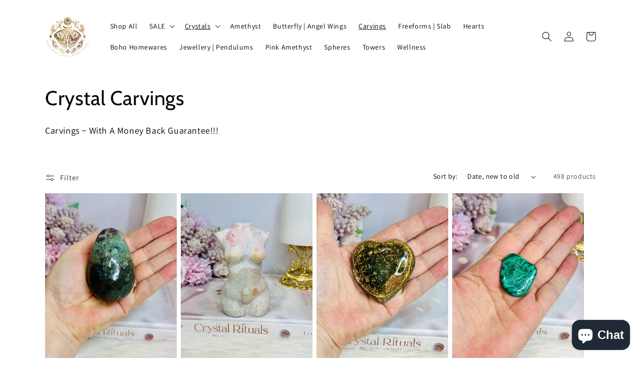

--- FILE ---
content_type: text/html; charset=utf-8
request_url: https://beachybluescrystals.com.au/collections/crystal-carvings
body_size: 39027
content:
<!doctype html>
<html class="no-js" lang="en-AU">
  <head>
   
    <meta name="google-site-verification" content="CJx4MOl3FEw1MvG3QMlfdcobvmZocohDDfp1pHp5vtg">
    <meta charset="utf-8">
    <meta http-equiv="X-UA-Compatible" content="IE=edge">
    <meta name="viewport" content="width=device-width,initial-scale=1">
    <meta name="theme-color" content="">
    
      <link rel="canonical" hreflang="en-AU" href="https://beachybluescrystals.com.au/collections/crystal-carvings">
    
    <link rel="preconnect" href="https://cdn.shopify.com" crossorigin><link rel="icon" type="image/png" href="//beachybluescrystals.com.au/cdn/shop/files/Beachy_Blues_Crystals.jpg?crop=center&height=32&v=1717045452&width=32"><link rel="preconnect" href="https://fonts.shopifycdn.com" crossorigin><title>
      Crystal Carvings Online in Australia
 | Beachy Blues Crystals </title>

    
      <meta name="description" content="Shop our range of carved crystals online in AU ✓ Australian owned ✓ Ethically sourced around the world ✓ $12 flat rate postage per order | Order online now!">
    

    

<meta property="og:site_name" content="Beachy Blues Crystals ">
<meta property="og:url" content="https://beachybluescrystals.com.au/collections/crystal-carvings">
<meta property="og:title" content="Crystal Carvings Online in Australia">
<meta property="og:type" content="website">
<meta property="og:description" content="Shop our range of carved crystals online in AU ✓ Australian owned ✓ Ethically sourced around the world ✓ $12 flat rate postage per order | Order online now!"><meta property="og:image" content="http://beachybluescrystals.com.au/cdn/shop/collections/image_7bef825b-6247-4222-8e29-e15b7719dfd9.jpg?v=1718662167">
  <meta property="og:image:secure_url" content="https://beachybluescrystals.com.au/cdn/shop/collections/image_7bef825b-6247-4222-8e29-e15b7719dfd9.jpg?v=1718662167">
  <meta property="og:image:width" content="1080">
  <meta property="og:image:height" content="1412"><meta name="twitter:card" content="summary_large_image">
<meta name="twitter:title" content="Crystal Carvings Online in Australia">
<meta name="twitter:description" content="Shop our range of carved crystals online in AU ✓ Australian owned ✓ Ethically sourced around the world ✓ $12 flat rate postage per order | Order online now!">


    <script src="//beachybluescrystals.com.au/cdn/shop/t/8/assets/global.js?v=24850326154503943211717045723" defer="defer"></script>
    <script>window.performance && window.performance.mark && window.performance.mark('shopify.content_for_header.start');</script><meta name="facebook-domain-verification" content="3c2tbbrbr2fudjsqsps12jwekmzxfc">
<meta name="facebook-domain-verification" content="qaj7mvggqt7olkapss4s5ks8dyj2ns">
<meta name="google-site-verification" content="CJx4MOl3FEw1MvG3QMlfdcobvmZocohDDfp1pHp5vtg">
<meta name="google-site-verification" content="CJx4MOl3FEw1MvG3QMlfdcobvmZocohDDfp1pHp5vtg">
<meta id="shopify-digital-wallet" name="shopify-digital-wallet" content="/66483028217/digital_wallets/dialog">
<meta name="shopify-checkout-api-token" content="ec64dd5dd84b612370824e0423b0fa6b">
<meta id="in-context-paypal-metadata" data-shop-id="66483028217" data-venmo-supported="false" data-environment="production" data-locale="en_US" data-paypal-v4="true" data-currency="AUD">
<link rel="alternate" type="application/atom+xml" title="Feed" href="/collections/crystal-carvings.atom" />
<link rel="next" href="/collections/crystal-carvings?page=2">
<link rel="alternate" type="application/json+oembed" href="https://beachybluescrystals.com.au/collections/crystal-carvings.oembed">
<script async="async" src="/checkouts/internal/preloads.js?locale=en-AU"></script>
<link rel="preconnect" href="https://shop.app" crossorigin="anonymous">
<script async="async" src="https://shop.app/checkouts/internal/preloads.js?locale=en-AU&shop_id=66483028217" crossorigin="anonymous"></script>
<script id="apple-pay-shop-capabilities" type="application/json">{"shopId":66483028217,"countryCode":"AU","currencyCode":"AUD","merchantCapabilities":["supports3DS"],"merchantId":"gid:\/\/shopify\/Shop\/66483028217","merchantName":"Beachy Blues Crystals ","requiredBillingContactFields":["postalAddress","email","phone"],"requiredShippingContactFields":["postalAddress","email","phone"],"shippingType":"shipping","supportedNetworks":["visa","masterCard","amex","jcb"],"total":{"type":"pending","label":"Beachy Blues Crystals ","amount":"1.00"},"shopifyPaymentsEnabled":true,"supportsSubscriptions":true}</script>
<script id="shopify-features" type="application/json">{"accessToken":"ec64dd5dd84b612370824e0423b0fa6b","betas":["rich-media-storefront-analytics"],"domain":"beachybluescrystals.com.au","predictiveSearch":true,"shopId":66483028217,"locale":"en"}</script>
<script>var Shopify = Shopify || {};
Shopify.shop = "kylie-eden-a085.myshopify.com";
Shopify.locale = "en";
Shopify.currency = {"active":"AUD","rate":"1.0"};
Shopify.country = "AU";
Shopify.theme = {"name":"Dawn June 2024","id":142694678777,"schema_name":"Dawn","schema_version":"6.0.2","theme_store_id":887,"role":"main"};
Shopify.theme.handle = "null";
Shopify.theme.style = {"id":null,"handle":null};
Shopify.cdnHost = "beachybluescrystals.com.au/cdn";
Shopify.routes = Shopify.routes || {};
Shopify.routes.root = "/";</script>
<script type="module">!function(o){(o.Shopify=o.Shopify||{}).modules=!0}(window);</script>
<script>!function(o){function n(){var o=[];function n(){o.push(Array.prototype.slice.apply(arguments))}return n.q=o,n}var t=o.Shopify=o.Shopify||{};t.loadFeatures=n(),t.autoloadFeatures=n()}(window);</script>
<script>
  window.ShopifyPay = window.ShopifyPay || {};
  window.ShopifyPay.apiHost = "shop.app\/pay";
  window.ShopifyPay.redirectState = null;
</script>
<script id="shop-js-analytics" type="application/json">{"pageType":"collection"}</script>
<script defer="defer" async type="module" src="//beachybluescrystals.com.au/cdn/shopifycloud/shop-js/modules/v2/client.init-shop-cart-sync_D9rMo2Al.en.esm.js"></script>
<script defer="defer" async type="module" src="//beachybluescrystals.com.au/cdn/shopifycloud/shop-js/modules/v2/chunk.common_CxiRFgWq.esm.js"></script>
<script type="module">
  await import("//beachybluescrystals.com.au/cdn/shopifycloud/shop-js/modules/v2/client.init-shop-cart-sync_D9rMo2Al.en.esm.js");
await import("//beachybluescrystals.com.au/cdn/shopifycloud/shop-js/modules/v2/chunk.common_CxiRFgWq.esm.js");

  window.Shopify.SignInWithShop?.initShopCartSync?.({"fedCMEnabled":true,"windoidEnabled":true});

</script>
<script>
  window.Shopify = window.Shopify || {};
  if (!window.Shopify.featureAssets) window.Shopify.featureAssets = {};
  window.Shopify.featureAssets['shop-js'] = {"shop-cart-sync":["modules/v2/client.shop-cart-sync_B4ZT7whv.en.esm.js","modules/v2/chunk.common_CxiRFgWq.esm.js"],"init-fed-cm":["modules/v2/client.init-fed-cm_BRrGp5G0.en.esm.js","modules/v2/chunk.common_CxiRFgWq.esm.js"],"init-shop-email-lookup-coordinator":["modules/v2/client.init-shop-email-lookup-coordinator_BC540MY1.en.esm.js","modules/v2/chunk.common_CxiRFgWq.esm.js"],"shop-button":["modules/v2/client.shop-button_nlTgGxYh.en.esm.js","modules/v2/chunk.common_CxiRFgWq.esm.js"],"init-shop-cart-sync":["modules/v2/client.init-shop-cart-sync_D9rMo2Al.en.esm.js","modules/v2/chunk.common_CxiRFgWq.esm.js"],"init-windoid":["modules/v2/client.init-windoid_3gKc3KSk.en.esm.js","modules/v2/chunk.common_CxiRFgWq.esm.js"],"shop-login-button":["modules/v2/client.shop-login-button_DMAUQ9OT.en.esm.js","modules/v2/chunk.common_CxiRFgWq.esm.js","modules/v2/chunk.modal_syYdCACb.esm.js"],"shop-cash-offers":["modules/v2/client.shop-cash-offers_CmtUJxLt.en.esm.js","modules/v2/chunk.common_CxiRFgWq.esm.js","modules/v2/chunk.modal_syYdCACb.esm.js"],"shop-toast-manager":["modules/v2/client.shop-toast-manager_yZsKSMhS.en.esm.js","modules/v2/chunk.common_CxiRFgWq.esm.js"],"pay-button":["modules/v2/client.pay-button_Dug2uVVc.en.esm.js","modules/v2/chunk.common_CxiRFgWq.esm.js"],"avatar":["modules/v2/client.avatar_BTnouDA3.en.esm.js"],"init-customer-accounts":["modules/v2/client.init-customer-accounts_ebrhaeXX.en.esm.js","modules/v2/client.shop-login-button_DMAUQ9OT.en.esm.js","modules/v2/chunk.common_CxiRFgWq.esm.js","modules/v2/chunk.modal_syYdCACb.esm.js"],"init-customer-accounts-sign-up":["modules/v2/client.init-customer-accounts-sign-up_6_zNq-7b.en.esm.js","modules/v2/client.shop-login-button_DMAUQ9OT.en.esm.js","modules/v2/chunk.common_CxiRFgWq.esm.js","modules/v2/chunk.modal_syYdCACb.esm.js"],"shop-follow-button":["modules/v2/client.shop-follow-button_2rBiVQsM.en.esm.js","modules/v2/chunk.common_CxiRFgWq.esm.js","modules/v2/chunk.modal_syYdCACb.esm.js"],"init-shop-for-new-customer-accounts":["modules/v2/client.init-shop-for-new-customer-accounts_C6R_yrAL.en.esm.js","modules/v2/client.shop-login-button_DMAUQ9OT.en.esm.js","modules/v2/chunk.common_CxiRFgWq.esm.js","modules/v2/chunk.modal_syYdCACb.esm.js"],"checkout-modal":["modules/v2/client.checkout-modal_Ch6xv_T_.en.esm.js","modules/v2/chunk.common_CxiRFgWq.esm.js","modules/v2/chunk.modal_syYdCACb.esm.js"],"lead-capture":["modules/v2/client.lead-capture_-xSIszTT.en.esm.js","modules/v2/chunk.common_CxiRFgWq.esm.js","modules/v2/chunk.modal_syYdCACb.esm.js"],"shop-login":["modules/v2/client.shop-login_DwdOaDcq.en.esm.js","modules/v2/chunk.common_CxiRFgWq.esm.js","modules/v2/chunk.modal_syYdCACb.esm.js"],"payment-terms":["modules/v2/client.payment-terms_DQmF-n60.en.esm.js","modules/v2/chunk.common_CxiRFgWq.esm.js","modules/v2/chunk.modal_syYdCACb.esm.js"]};
</script>
<script>(function() {
  var isLoaded = false;
  function asyncLoad() {
    if (isLoaded) return;
    isLoaded = true;
    var urls = ["https:\/\/omnisnippet1.com\/inShop\/Embed\/shopify.js?shop=kylie-eden-a085.myshopify.com","https:\/\/app.avada.io\/avada-sdk.min.js?shop=kylie-eden-a085.myshopify.com"];
    for (var i = 0; i < urls.length; i++) {
      var s = document.createElement('script');
      s.type = 'text/javascript';
      s.async = true;
      s.src = urls[i];
      var x = document.getElementsByTagName('script')[0];
      x.parentNode.insertBefore(s, x);
    }
  };
  if(window.attachEvent) {
    window.attachEvent('onload', asyncLoad);
  } else {
    window.addEventListener('load', asyncLoad, false);
  }
})();</script>
<script id="__st">var __st={"a":66483028217,"offset":39600,"reqid":"601b7e66-ab69-4854-b650-94dd726a8b8a-1766123473","pageurl":"beachybluescrystals.com.au\/collections\/crystal-carvings","u":"1dd8b0fdcbe8","p":"collection","rtyp":"collection","rid":400672030969};</script>
<script>window.ShopifyPaypalV4VisibilityTracking = true;</script>
<script id="form-persister">!function(){'use strict';const t='contact',e='new_comment',n=[[t,t],['blogs',e],['comments',e],[t,'customer']],o='password',r='form_key',c=['recaptcha-v3-token','g-recaptcha-response','h-captcha-response',o],s=()=>{try{return window.sessionStorage}catch{return}},i='__shopify_v',u=t=>t.elements[r],a=function(){const t=[...n].map((([t,e])=>`form[action*='/${t}']:not([data-nocaptcha='true']) input[name='form_type'][value='${e}']`)).join(',');var e;return e=t,()=>e?[...document.querySelectorAll(e)].map((t=>t.form)):[]}();function m(t){const e=u(t);a().includes(t)&&(!e||!e.value)&&function(t){try{if(!s())return;!function(t){const e=s();if(!e)return;const n=u(t);if(!n)return;const o=n.value;o&&e.removeItem(o)}(t);const e=Array.from(Array(32),(()=>Math.random().toString(36)[2])).join('');!function(t,e){u(t)||t.append(Object.assign(document.createElement('input'),{type:'hidden',name:r})),t.elements[r].value=e}(t,e),function(t,e){const n=s();if(!n)return;const r=[...t.querySelectorAll(`input[type='${o}']`)].map((({name:t})=>t)),u=[...c,...r],a={};for(const[o,c]of new FormData(t).entries())u.includes(o)||(a[o]=c);n.setItem(e,JSON.stringify({[i]:1,action:t.action,data:a}))}(t,e)}catch(e){console.error('failed to persist form',e)}}(t)}const f=t=>{if('true'===t.dataset.persistBound)return;const e=function(t,e){const n=function(t){return'function'==typeof t.submit?t.submit:HTMLFormElement.prototype.submit}(t).bind(t);return function(){let t;return()=>{t||(t=!0,(()=>{try{e(),n()}catch(t){(t=>{console.error('form submit failed',t)})(t)}})(),setTimeout((()=>t=!1),250))}}()}(t,(()=>{m(t)}));!function(t,e){if('function'==typeof t.submit&&'function'==typeof e)try{t.submit=e}catch{}}(t,e),t.addEventListener('submit',(t=>{t.preventDefault(),e()})),t.dataset.persistBound='true'};!function(){function t(t){const e=(t=>{const e=t.target;return e instanceof HTMLFormElement?e:e&&e.form})(t);e&&m(e)}document.addEventListener('submit',t),document.addEventListener('DOMContentLoaded',(()=>{const e=a();for(const t of e)f(t);var n;n=document.body,new window.MutationObserver((t=>{for(const e of t)if('childList'===e.type&&e.addedNodes.length)for(const t of e.addedNodes)1===t.nodeType&&'FORM'===t.tagName&&a().includes(t)&&f(t)})).observe(n,{childList:!0,subtree:!0,attributes:!1}),document.removeEventListener('submit',t)}))}()}();</script>
<script integrity="sha256-4kQ18oKyAcykRKYeNunJcIwy7WH5gtpwJnB7kiuLZ1E=" data-source-attribution="shopify.loadfeatures" defer="defer" src="//beachybluescrystals.com.au/cdn/shopifycloud/storefront/assets/storefront/load_feature-a0a9edcb.js" crossorigin="anonymous"></script>
<script crossorigin="anonymous" defer="defer" src="//beachybluescrystals.com.au/cdn/shopifycloud/storefront/assets/shopify_pay/storefront-65b4c6d7.js?v=20250812"></script>
<script data-source-attribution="shopify.dynamic_checkout.dynamic.init">var Shopify=Shopify||{};Shopify.PaymentButton=Shopify.PaymentButton||{isStorefrontPortableWallets:!0,init:function(){window.Shopify.PaymentButton.init=function(){};var t=document.createElement("script");t.src="https://beachybluescrystals.com.au/cdn/shopifycloud/portable-wallets/latest/portable-wallets.en.js",t.type="module",document.head.appendChild(t)}};
</script>
<script data-source-attribution="shopify.dynamic_checkout.buyer_consent">
  function portableWalletsHideBuyerConsent(e){var t=document.getElementById("shopify-buyer-consent"),n=document.getElementById("shopify-subscription-policy-button");t&&n&&(t.classList.add("hidden"),t.setAttribute("aria-hidden","true"),n.removeEventListener("click",e))}function portableWalletsShowBuyerConsent(e){var t=document.getElementById("shopify-buyer-consent"),n=document.getElementById("shopify-subscription-policy-button");t&&n&&(t.classList.remove("hidden"),t.removeAttribute("aria-hidden"),n.addEventListener("click",e))}window.Shopify?.PaymentButton&&(window.Shopify.PaymentButton.hideBuyerConsent=portableWalletsHideBuyerConsent,window.Shopify.PaymentButton.showBuyerConsent=portableWalletsShowBuyerConsent);
</script>
<script data-source-attribution="shopify.dynamic_checkout.cart.bootstrap">document.addEventListener("DOMContentLoaded",(function(){function t(){return document.querySelector("shopify-accelerated-checkout-cart, shopify-accelerated-checkout")}if(t())Shopify.PaymentButton.init();else{new MutationObserver((function(e,n){t()&&(Shopify.PaymentButton.init(),n.disconnect())})).observe(document.body,{childList:!0,subtree:!0})}}));
</script>
<link id="shopify-accelerated-checkout-styles" rel="stylesheet" media="screen" href="https://beachybluescrystals.com.au/cdn/shopifycloud/portable-wallets/latest/accelerated-checkout-backwards-compat.css" crossorigin="anonymous">
<style id="shopify-accelerated-checkout-cart">
        #shopify-buyer-consent {
  margin-top: 1em;
  display: inline-block;
  width: 100%;
}

#shopify-buyer-consent.hidden {
  display: none;
}

#shopify-subscription-policy-button {
  background: none;
  border: none;
  padding: 0;
  text-decoration: underline;
  font-size: inherit;
  cursor: pointer;
}

#shopify-subscription-policy-button::before {
  box-shadow: none;
}

      </style>
<script id="sections-script" data-sections="header,footer" defer="defer" src="//beachybluescrystals.com.au/cdn/shop/t/8/compiled_assets/scripts.js?3265"></script>
<script>window.performance && window.performance.mark && window.performance.mark('shopify.content_for_header.end');</script>


    <style data-shopify>
      @font-face {
  font-family: Assistant;
  font-weight: 400;
  font-style: normal;
  font-display: swap;
  src: url("//beachybluescrystals.com.au/cdn/fonts/assistant/assistant_n4.9120912a469cad1cc292572851508ca49d12e768.woff2") format("woff2"),
       url("//beachybluescrystals.com.au/cdn/fonts/assistant/assistant_n4.6e9875ce64e0fefcd3f4446b7ec9036b3ddd2985.woff") format("woff");
}

      @font-face {
  font-family: Assistant;
  font-weight: 700;
  font-style: normal;
  font-display: swap;
  src: url("//beachybluescrystals.com.au/cdn/fonts/assistant/assistant_n7.bf44452348ec8b8efa3aa3068825305886b1c83c.woff2") format("woff2"),
       url("//beachybluescrystals.com.au/cdn/fonts/assistant/assistant_n7.0c887fee83f6b3bda822f1150b912c72da0f7b64.woff") format("woff");
}

      
      
      @font-face {
  font-family: Cabin;
  font-weight: 400;
  font-style: normal;
  font-display: swap;
  src: url("//beachybluescrystals.com.au/cdn/fonts/cabin/cabin_n4.cefc6494a78f87584a6f312fea532919154f66fe.woff2") format("woff2"),
       url("//beachybluescrystals.com.au/cdn/fonts/cabin/cabin_n4.8c16611b00f59d27f4b27ce4328dfe514ce77517.woff") format("woff");
}


      :root {
        --font-body-family: Assistant, sans-serif;
        --font-body-style: normal;
        --font-body-weight: 400;
        --font-body-weight-bold: 700;

        --font-heading-family: Cabin, sans-serif;
        --font-heading-style: normal;
        --font-heading-weight: 400;

        --font-body-scale: 1.0;
        --font-heading-scale: 1.0;

        --color-base-text: , , ;
        --color-shadow: , , ;
        --color-base-background-1: 255, 255, 255;
        --color-base-background-2: 243, 243, 243;
        --color-base-solid-button-labels: , , ;
        --color-base-outline-button-labels: 0, 0, 0;
        --color-base-accent-1: , , ;
        --color-base-accent-2: , , ;
        --payment-terms-background-color: #fff;

        --gradient-base-background-1: #fff;
        --gradient-base-background-2: #f3f3f3;
        --gradient-base-accent-1: linear-gradient(180deg, rgba(246, 198, 245, 0.31) 63%, rgba(246, 198, 245, 0.54) 99%, rgba(255, 140, 162, 1) 100%);
        --gradient-base-accent-2: linear-gradient(36deg, rgba(255, 217, 230, 0.23), rgba(255, 13, 55, 1) 2%, rgba(240, 202, 213, 1) 50%);

        --media-padding: px;
        --media-border-opacity: 0.05;
        --media-border-width: 1px;
        --media-radius: 0px;
        --media-shadow-opacity: 0.0;
        --media-shadow-horizontal-offset: 0px;
        --media-shadow-vertical-offset: 4px;
        --media-shadow-blur-radius: 5px;
        --media-shadow-visible: 0;

        --page-width: 120rem;
        --page-width-margin: 0rem;

        --card-image-padding: 0.0rem;
        --card-corner-radius: 0.0rem;
        --card-text-alignment: left;
        --card-border-width: 0.0rem;
        --card-border-opacity: 0.1;
        --card-shadow-opacity: 0.0;
        --card-shadow-visible: 0;
        --card-shadow-horizontal-offset: 0.0rem;
        --card-shadow-vertical-offset: 0.4rem;
        --card-shadow-blur-radius: 0.5rem;

        --badge-corner-radius: 2.4rem;

        --popup-border-width: 1px;
        --popup-border-opacity: 0.1;
        --popup-corner-radius: 0px;
        --popup-shadow-opacity: 0.0;
        --popup-shadow-horizontal-offset: 0px;
        --popup-shadow-vertical-offset: 4px;
        --popup-shadow-blur-radius: 5px;

        --drawer-border-width: 1px;
        --drawer-border-opacity: 0.1;
        --drawer-shadow-opacity: 0.0;
        --drawer-shadow-horizontal-offset: 0px;
        --drawer-shadow-vertical-offset: 4px;
        --drawer-shadow-blur-radius: 5px;

        --spacing-sections-desktop: 0px;
        --spacing-sections-mobile: 0px;

        --grid-desktop-vertical-spacing: 8px;
        --grid-desktop-horizontal-spacing: 8px;
        --grid-mobile-vertical-spacing: 4px;
        --grid-mobile-horizontal-spacing: 4px;

        --text-boxes-border-opacity: 0.1;
        --text-boxes-border-width: 0px;
        --text-boxes-radius: 0px;
        --text-boxes-shadow-opacity: 0.0;
        --text-boxes-shadow-visible: 0;
        --text-boxes-shadow-horizontal-offset: 0px;
        --text-boxes-shadow-vertical-offset: 4px;
        --text-boxes-shadow-blur-radius: 5px;

        --buttons-radius: 0px;
        --buttons-radius-outset: 0px;
        --buttons-border-width: 1px;
        --buttons-border-opacity: 0.2;
        --buttons-shadow-opacity: 0.0;
        --buttons-shadow-visible: 0;
        --buttons-shadow-horizontal-offset: 0px;
        --buttons-shadow-vertical-offset: 4px;
        --buttons-shadow-blur-radius: 5px;
        --buttons-border-offset: 0px;

        --inputs-radius: 0px;
        --inputs-border-width: 1px;
        --inputs-border-opacity: 0.55;
        --inputs-shadow-opacity: 0.0;
        --inputs-shadow-horizontal-offset: 0px;
        --inputs-margin-offset: 0px;
        --inputs-shadow-vertical-offset: 4px;
        --inputs-shadow-blur-radius: 5px;
        --inputs-radius-outset: 0px;

        --variant-pills-radius: 40px;
        --variant-pills-border-width: 1px;
        --variant-pills-border-opacity: 0.55;
        --variant-pills-shadow-opacity: 0.0;
        --variant-pills-shadow-horizontal-offset: 0px;
        --variant-pills-shadow-vertical-offset: 4px;
        --variant-pills-shadow-blur-radius: 5px;
      }

      *,
      *::before,
      *::after {
        box-sizing: inherit;
      }

      html {
        box-sizing: border-box;
        font-size: calc(var(--font-body-scale) * 62.5%);
        height: 100%;
      }

      body {
        display: grid;
        grid-template-rows: auto auto 1fr auto;
        grid-template-columns: 100%;
        min-height: 100%;
        margin: 0;
        font-size: 1.5rem;
        letter-spacing: 0.06rem;
        line-height: calc(1 + 0.8 / var(--font-body-scale));
        font-family: var(--font-body-family);
        font-style: var(--font-body-style);
        font-weight: var(--font-body-weight);
      }

      @media screen and (min-width: 750px) {
        body {
          font-size: 1.6rem;
        }
      }
    </style>

    <link href="//beachybluescrystals.com.au/cdn/shop/t/8/assets/base.css?v=19666067365360246481717045723" rel="stylesheet" type="text/css" media="all" />
<link rel="preload" as="font" href="//beachybluescrystals.com.au/cdn/fonts/assistant/assistant_n4.9120912a469cad1cc292572851508ca49d12e768.woff2" type="font/woff2" crossorigin><link rel="preload" as="font" href="//beachybluescrystals.com.au/cdn/fonts/cabin/cabin_n4.cefc6494a78f87584a6f312fea532919154f66fe.woff2" type="font/woff2" crossorigin><link
        rel="stylesheet"
        href="//beachybluescrystals.com.au/cdn/shop/t/8/assets/component-predictive-search.css?v=165644661289088488651717045723"
        media="print"
        onload="this.media='all'"
      ><script>
      document.documentElement.className = document.documentElement.className.replace('no-js', 'js');
      if (Shopify.designMode) {
        document.documentElement.classList.add('shopify-design-mode');
      }
    </script>
    <meta name="google-site-verification" content="fMgrGZMyW_HGh3gf409NJ9s2eFOypbFv2DsUVKkkqp4">
  <script src="https://cdn.shopify.com/extensions/7bc9bb47-adfa-4267-963e-cadee5096caf/inbox-1252/assets/inbox-chat-loader.js" type="text/javascript" defer="defer"></script>
<link href="https://monorail-edge.shopifysvc.com" rel="dns-prefetch">
<script>(function(){if ("sendBeacon" in navigator && "performance" in window) {try {var session_token_from_headers = performance.getEntriesByType('navigation')[0].serverTiming.find(x => x.name == '_s').description;} catch {var session_token_from_headers = undefined;}var session_cookie_matches = document.cookie.match(/_shopify_s=([^;]*)/);var session_token_from_cookie = session_cookie_matches && session_cookie_matches.length === 2 ? session_cookie_matches[1] : "";var session_token = session_token_from_headers || session_token_from_cookie || "";function handle_abandonment_event(e) {var entries = performance.getEntries().filter(function(entry) {return /monorail-edge.shopifysvc.com/.test(entry.name);});if (!window.abandonment_tracked && entries.length === 0) {window.abandonment_tracked = true;var currentMs = Date.now();var navigation_start = performance.timing.navigationStart;var payload = {shop_id: 66483028217,url: window.location.href,navigation_start,duration: currentMs - navigation_start,session_token,page_type: "collection"};window.navigator.sendBeacon("https://monorail-edge.shopifysvc.com/v1/produce", JSON.stringify({schema_id: "online_store_buyer_site_abandonment/1.1",payload: payload,metadata: {event_created_at_ms: currentMs,event_sent_at_ms: currentMs}}));}}window.addEventListener('pagehide', handle_abandonment_event);}}());</script>
<script id="web-pixels-manager-setup">(function e(e,d,r,n,o){if(void 0===o&&(o={}),!Boolean(null===(a=null===(i=window.Shopify)||void 0===i?void 0:i.analytics)||void 0===a?void 0:a.replayQueue)){var i,a;window.Shopify=window.Shopify||{};var t=window.Shopify;t.analytics=t.analytics||{};var s=t.analytics;s.replayQueue=[],s.publish=function(e,d,r){return s.replayQueue.push([e,d,r]),!0};try{self.performance.mark("wpm:start")}catch(e){}var l=function(){var e={modern:/Edge?\/(1{2}[4-9]|1[2-9]\d|[2-9]\d{2}|\d{4,})\.\d+(\.\d+|)|Firefox\/(1{2}[4-9]|1[2-9]\d|[2-9]\d{2}|\d{4,})\.\d+(\.\d+|)|Chrom(ium|e)\/(9{2}|\d{3,})\.\d+(\.\d+|)|(Maci|X1{2}).+ Version\/(15\.\d+|(1[6-9]|[2-9]\d|\d{3,})\.\d+)([,.]\d+|)( \(\w+\)|)( Mobile\/\w+|) Safari\/|Chrome.+OPR\/(9{2}|\d{3,})\.\d+\.\d+|(CPU[ +]OS|iPhone[ +]OS|CPU[ +]iPhone|CPU IPhone OS|CPU iPad OS)[ +]+(15[._]\d+|(1[6-9]|[2-9]\d|\d{3,})[._]\d+)([._]\d+|)|Android:?[ /-](13[3-9]|1[4-9]\d|[2-9]\d{2}|\d{4,})(\.\d+|)(\.\d+|)|Android.+Firefox\/(13[5-9]|1[4-9]\d|[2-9]\d{2}|\d{4,})\.\d+(\.\d+|)|Android.+Chrom(ium|e)\/(13[3-9]|1[4-9]\d|[2-9]\d{2}|\d{4,})\.\d+(\.\d+|)|SamsungBrowser\/([2-9]\d|\d{3,})\.\d+/,legacy:/Edge?\/(1[6-9]|[2-9]\d|\d{3,})\.\d+(\.\d+|)|Firefox\/(5[4-9]|[6-9]\d|\d{3,})\.\d+(\.\d+|)|Chrom(ium|e)\/(5[1-9]|[6-9]\d|\d{3,})\.\d+(\.\d+|)([\d.]+$|.*Safari\/(?![\d.]+ Edge\/[\d.]+$))|(Maci|X1{2}).+ Version\/(10\.\d+|(1[1-9]|[2-9]\d|\d{3,})\.\d+)([,.]\d+|)( \(\w+\)|)( Mobile\/\w+|) Safari\/|Chrome.+OPR\/(3[89]|[4-9]\d|\d{3,})\.\d+\.\d+|(CPU[ +]OS|iPhone[ +]OS|CPU[ +]iPhone|CPU IPhone OS|CPU iPad OS)[ +]+(10[._]\d+|(1[1-9]|[2-9]\d|\d{3,})[._]\d+)([._]\d+|)|Android:?[ /-](13[3-9]|1[4-9]\d|[2-9]\d{2}|\d{4,})(\.\d+|)(\.\d+|)|Mobile Safari.+OPR\/([89]\d|\d{3,})\.\d+\.\d+|Android.+Firefox\/(13[5-9]|1[4-9]\d|[2-9]\d{2}|\d{4,})\.\d+(\.\d+|)|Android.+Chrom(ium|e)\/(13[3-9]|1[4-9]\d|[2-9]\d{2}|\d{4,})\.\d+(\.\d+|)|Android.+(UC? ?Browser|UCWEB|U3)[ /]?(15\.([5-9]|\d{2,})|(1[6-9]|[2-9]\d|\d{3,})\.\d+)\.\d+|SamsungBrowser\/(5\.\d+|([6-9]|\d{2,})\.\d+)|Android.+MQ{2}Browser\/(14(\.(9|\d{2,})|)|(1[5-9]|[2-9]\d|\d{3,})(\.\d+|))(\.\d+|)|K[Aa][Ii]OS\/(3\.\d+|([4-9]|\d{2,})\.\d+)(\.\d+|)/},d=e.modern,r=e.legacy,n=navigator.userAgent;return n.match(d)?"modern":n.match(r)?"legacy":"unknown"}(),u="modern"===l?"modern":"legacy",c=(null!=n?n:{modern:"",legacy:""})[u],f=function(e){return[e.baseUrl,"/wpm","/b",e.hashVersion,"modern"===e.buildTarget?"m":"l",".js"].join("")}({baseUrl:d,hashVersion:r,buildTarget:u}),m=function(e){var d=e.version,r=e.bundleTarget,n=e.surface,o=e.pageUrl,i=e.monorailEndpoint;return{emit:function(e){var a=e.status,t=e.errorMsg,s=(new Date).getTime(),l=JSON.stringify({metadata:{event_sent_at_ms:s},events:[{schema_id:"web_pixels_manager_load/3.1",payload:{version:d,bundle_target:r,page_url:o,status:a,surface:n,error_msg:t},metadata:{event_created_at_ms:s}}]});if(!i)return console&&console.warn&&console.warn("[Web Pixels Manager] No Monorail endpoint provided, skipping logging."),!1;try{return self.navigator.sendBeacon.bind(self.navigator)(i,l)}catch(e){}var u=new XMLHttpRequest;try{return u.open("POST",i,!0),u.setRequestHeader("Content-Type","text/plain"),u.send(l),!0}catch(e){return console&&console.warn&&console.warn("[Web Pixels Manager] Got an unhandled error while logging to Monorail."),!1}}}}({version:r,bundleTarget:l,surface:e.surface,pageUrl:self.location.href,monorailEndpoint:e.monorailEndpoint});try{o.browserTarget=l,function(e){var d=e.src,r=e.async,n=void 0===r||r,o=e.onload,i=e.onerror,a=e.sri,t=e.scriptDataAttributes,s=void 0===t?{}:t,l=document.createElement("script"),u=document.querySelector("head"),c=document.querySelector("body");if(l.async=n,l.src=d,a&&(l.integrity=a,l.crossOrigin="anonymous"),s)for(var f in s)if(Object.prototype.hasOwnProperty.call(s,f))try{l.dataset[f]=s[f]}catch(e){}if(o&&l.addEventListener("load",o),i&&l.addEventListener("error",i),u)u.appendChild(l);else{if(!c)throw new Error("Did not find a head or body element to append the script");c.appendChild(l)}}({src:f,async:!0,onload:function(){if(!function(){var e,d;return Boolean(null===(d=null===(e=window.Shopify)||void 0===e?void 0:e.analytics)||void 0===d?void 0:d.initialized)}()){var d=window.webPixelsManager.init(e)||void 0;if(d){var r=window.Shopify.analytics;r.replayQueue.forEach((function(e){var r=e[0],n=e[1],o=e[2];d.publishCustomEvent(r,n,o)})),r.replayQueue=[],r.publish=d.publishCustomEvent,r.visitor=d.visitor,r.initialized=!0}}},onerror:function(){return m.emit({status:"failed",errorMsg:"".concat(f," has failed to load")})},sri:function(e){var d=/^sha384-[A-Za-z0-9+/=]+$/;return"string"==typeof e&&d.test(e)}(c)?c:"",scriptDataAttributes:o}),m.emit({status:"loading"})}catch(e){m.emit({status:"failed",errorMsg:(null==e?void 0:e.message)||"Unknown error"})}}})({shopId: 66483028217,storefrontBaseUrl: "https://beachybluescrystals.com.au",extensionsBaseUrl: "https://extensions.shopifycdn.com/cdn/shopifycloud/web-pixels-manager",monorailEndpoint: "https://monorail-edge.shopifysvc.com/unstable/produce_batch",surface: "storefront-renderer",enabledBetaFlags: ["2dca8a86"],webPixelsConfigList: [{"id":"903479545","configuration":"{\"config\":\"{\\\"google_tag_ids\\\":[\\\"G-G4Q7ZRZ0ZJ\\\",\\\"GT-MB6LL7RW\\\"],\\\"target_country\\\":\\\"AU\\\",\\\"gtag_events\\\":[{\\\"type\\\":\\\"search\\\",\\\"action_label\\\":\\\"G-G4Q7ZRZ0ZJ\\\"},{\\\"type\\\":\\\"begin_checkout\\\",\\\"action_label\\\":\\\"G-G4Q7ZRZ0ZJ\\\"},{\\\"type\\\":\\\"view_item\\\",\\\"action_label\\\":[\\\"G-G4Q7ZRZ0ZJ\\\",\\\"MC-Q5DW007X7R\\\"]},{\\\"type\\\":\\\"purchase\\\",\\\"action_label\\\":[\\\"G-G4Q7ZRZ0ZJ\\\",\\\"MC-Q5DW007X7R\\\",\\\"AW-10979886315\\\/6M6wCIXU3OcaEOuJz_Mo\\\"]},{\\\"type\\\":\\\"page_view\\\",\\\"action_label\\\":[\\\"G-G4Q7ZRZ0ZJ\\\",\\\"MC-Q5DW007X7R\\\"]},{\\\"type\\\":\\\"add_payment_info\\\",\\\"action_label\\\":\\\"G-G4Q7ZRZ0ZJ\\\"},{\\\"type\\\":\\\"add_to_cart\\\",\\\"action_label\\\":\\\"G-G4Q7ZRZ0ZJ\\\"}],\\\"enable_monitoring_mode\\\":false}\"}","eventPayloadVersion":"v1","runtimeContext":"OPEN","scriptVersion":"b2a88bafab3e21179ed38636efcd8a93","type":"APP","apiClientId":1780363,"privacyPurposes":[],"dataSharingAdjustments":{"protectedCustomerApprovalScopes":["read_customer_address","read_customer_email","read_customer_name","read_customer_personal_data","read_customer_phone"]}},{"id":"894238969","configuration":"{\"myshopifyDomain\":\"kylie-eden-a085.myshopify.com\"}","eventPayloadVersion":"v1","runtimeContext":"STRICT","scriptVersion":"23b97d18e2aa74363140dc29c9284e87","type":"APP","apiClientId":2775569,"privacyPurposes":["ANALYTICS","MARKETING","SALE_OF_DATA"],"dataSharingAdjustments":{"protectedCustomerApprovalScopes":["read_customer_address","read_customer_email","read_customer_name","read_customer_phone","read_customer_personal_data"]}},{"id":"410583289","configuration":"{\"pixelCode\":\"CP6NPS3C77UEREVS3KQ0\"}","eventPayloadVersion":"v1","runtimeContext":"STRICT","scriptVersion":"22e92c2ad45662f435e4801458fb78cc","type":"APP","apiClientId":4383523,"privacyPurposes":["ANALYTICS","MARKETING","SALE_OF_DATA"],"dataSharingAdjustments":{"protectedCustomerApprovalScopes":["read_customer_address","read_customer_email","read_customer_name","read_customer_personal_data","read_customer_phone"]}},{"id":"103121145","eventPayloadVersion":"1","runtimeContext":"LAX","scriptVersion":"1","type":"CUSTOM","privacyPurposes":["ANALYTICS","MARKETING","SALE_OF_DATA"],"name":"Ads Enhanced Conversion"},{"id":"114557177","eventPayloadVersion":"1","runtimeContext":"LAX","scriptVersion":"2","type":"CUSTOM","privacyPurposes":["ANALYTICS","MARKETING","SALE_OF_DATA"],"name":"GTM \u0026 Datalayer Structure"},{"id":"shopify-app-pixel","configuration":"{}","eventPayloadVersion":"v1","runtimeContext":"STRICT","scriptVersion":"0450","apiClientId":"shopify-pixel","type":"APP","privacyPurposes":["ANALYTICS","MARKETING"]},{"id":"shopify-custom-pixel","eventPayloadVersion":"v1","runtimeContext":"LAX","scriptVersion":"0450","apiClientId":"shopify-pixel","type":"CUSTOM","privacyPurposes":["ANALYTICS","MARKETING"]}],isMerchantRequest: false,initData: {"shop":{"name":"Beachy Blues Crystals ","paymentSettings":{"currencyCode":"AUD"},"myshopifyDomain":"kylie-eden-a085.myshopify.com","countryCode":"AU","storefrontUrl":"https:\/\/beachybluescrystals.com.au"},"customer":null,"cart":null,"checkout":null,"productVariants":[],"purchasingCompany":null},},"https://beachybluescrystals.com.au/cdn","1e0b1122w61c904dfpc855754am2b403ea2",{"modern":"","legacy":""},{"shopId":"66483028217","storefrontBaseUrl":"https:\/\/beachybluescrystals.com.au","extensionBaseUrl":"https:\/\/extensions.shopifycdn.com\/cdn\/shopifycloud\/web-pixels-manager","surface":"storefront-renderer","enabledBetaFlags":"[\"2dca8a86\"]","isMerchantRequest":"false","hashVersion":"1e0b1122w61c904dfpc855754am2b403ea2","publish":"custom","events":"[[\"page_viewed\",{}],[\"collection_viewed\",{\"collection\":{\"id\":\"400672030969\",\"title\":\"Crystal Carvings\",\"productVariants\":[{\"price\":{\"amount\":45.0,\"currencyCode\":\"AUD\"},\"product\":{\"title\":\"Moss Agate Druzy Egg On Stand 190g\",\"vendor\":\"Beachy Blues Crystals \",\"id\":\"9061013487865\",\"untranslatedTitle\":\"Moss Agate Druzy Egg On Stand 190g\",\"url\":\"\/products\/moss-agate-druzy-egg-on-stand-190g\",\"type\":\"\"},\"id\":\"47124026654969\",\"image\":{\"src\":\"\/\/beachybluescrystals.com.au\/cdn\/shop\/files\/3155EA43-3EBE-4067-9337-477A9BE900FA.jpg?v=1766060844\"},\"sku\":null,\"title\":\"Default Title\",\"untranslatedTitle\":\"Default Title\"},{\"price\":{\"amount\":59.0,\"currencyCode\":\"AUD\"},\"product\":{\"title\":\"Pink Opal Carved Female Body 9cm 322g\",\"vendor\":\"Beachy Blues Crystals \",\"id\":\"9060727292153\",\"untranslatedTitle\":\"Pink Opal Carved Female Body 9cm 322g\",\"url\":\"\/products\/pink-opal-carved-female-body-9cm-322g\",\"type\":\"\"},\"id\":\"47123709460729\",\"image\":{\"src\":\"\/\/beachybluescrystals.com.au\/cdn\/shop\/files\/BD3F71EB-1CE6-4E29-855A-9C056290FC67.jpg?v=1766058867\"},\"sku\":null,\"title\":\"Default Title\",\"untranslatedTitle\":\"Default Title\"},{\"price\":{\"amount\":25.0,\"currencyCode\":\"AUD\"},\"product\":{\"title\":\"Orbicular Jasper Heart 5.5cm\",\"vendor\":\"Beachy Blues Crystals \",\"id\":\"9060725358841\",\"untranslatedTitle\":\"Orbicular Jasper Heart 5.5cm\",\"url\":\"\/products\/orbicular-jasper-heart-5-5cm\",\"type\":\"\"},\"id\":\"47123700089081\",\"image\":{\"src\":\"\/\/beachybluescrystals.com.au\/cdn\/shop\/files\/FC647799-44F7-47B0-81C3-17053407009A.jpg?v=1766058278\"},\"sku\":null,\"title\":\"Default Title\",\"untranslatedTitle\":\"Default Title\"},{\"price\":{\"amount\":18.0,\"currencyCode\":\"AUD\"},\"product\":{\"title\":\"Small Malachite Freeform\",\"vendor\":\"Beachy Blues Crystals \",\"id\":\"9060714021113\",\"untranslatedTitle\":\"Small Malachite Freeform\",\"url\":\"\/products\/small-malachite-freeform\",\"type\":\"\"},\"id\":\"47123668336889\",\"image\":{\"src\":\"\/\/beachybluescrystals.com.au\/cdn\/shop\/files\/8C697DA1-395F-4CB5-8ED8-02637171C764.jpg?v=1766054710\"},\"sku\":null,\"title\":\"Default Title\",\"untranslatedTitle\":\"Default Title\"},{\"price\":{\"amount\":29.0,\"currencyCode\":\"AUD\"},\"product\":{\"title\":\"Labradorite Eye Of Horus Stone\",\"vendor\":\"Beachy Blues Crystals \",\"id\":\"9060665164025\",\"untranslatedTitle\":\"Labradorite Eye Of Horus Stone\",\"url\":\"\/products\/labradorite-eye-of-horus-stone\",\"type\":\"\"},\"id\":\"47123133268217\",\"image\":{\"src\":\"\/\/beachybluescrystals.com.au\/cdn\/shop\/files\/479BA9FE-72EB-42D2-BF3C-A75132CA5512.jpg?v=1766047393\"},\"sku\":null,\"title\":\"Default Title\",\"untranslatedTitle\":\"Default Title\"},{\"price\":{\"amount\":220.0,\"currencyCode\":\"AUD\"},\"product\":{\"title\":\"Huge Green Jade Carved Skull 1.25KG\",\"vendor\":\"Beachy Blues Crystals \",\"id\":\"9060654842105\",\"untranslatedTitle\":\"Huge Green Jade Carved Skull 1.25KG\",\"url\":\"\/products\/huge-green-jade-carved-skull-1-25kg\",\"type\":\"\"},\"id\":\"47123103154425\",\"image\":{\"src\":\"\/\/beachybluescrystals.com.au\/cdn\/shop\/files\/1EBC10FB-BD4A-4609-B5CD-88AB772D4AD8.jpg?v=1766044481\"},\"sku\":null,\"title\":\"Default Title\",\"untranslatedTitle\":\"Default Title\"},{\"price\":{\"amount\":22.0,\"currencyCode\":\"AUD\"},\"product\":{\"title\":\"Malachite Freeform 3cm\",\"vendor\":\"Beachy Blues Crystals \",\"id\":\"9060486480121\",\"untranslatedTitle\":\"Malachite Freeform 3cm\",\"url\":\"\/products\/malachite-freeform-3cm\",\"type\":\"\"},\"id\":\"47122857525497\",\"image\":{\"src\":\"\/\/beachybluescrystals.com.au\/cdn\/shop\/files\/8836D3E5-ABB1-4BBF-8512-B821C952042C.jpg?v=1766038662\"},\"sku\":null,\"title\":\"Default Title\",\"untranslatedTitle\":\"Default Title\"},{\"price\":{\"amount\":559.0,\"currencyCode\":\"AUD\"},\"product\":{\"title\":\"Huge Amethyst Druzy Carved Skull 18.5cm 2.46KG\",\"vendor\":\"Beachy Blues Crystals \",\"id\":\"9060451909881\",\"untranslatedTitle\":\"Huge Amethyst Druzy Carved Skull 18.5cm 2.46KG\",\"url\":\"\/products\/huge-amethyst-druzy-carved-skull-18-5cm-2-46kg\",\"type\":\"\"},\"id\":\"47122811551993\",\"image\":{\"src\":\"\/\/beachybluescrystals.com.au\/cdn\/shop\/files\/8341D317-99BF-4860-810F-A5330B2A18B2.jpg?v=1766037428\"},\"sku\":null,\"title\":\"Default Title\",\"untranslatedTitle\":\"Default Title\"},{\"price\":{\"amount\":55.0,\"currencyCode\":\"AUD\"},\"product\":{\"title\":\"Flower Agate Carved Druzy Flame | Freeform 11cm\",\"vendor\":\"Beachy Blues Crystals \",\"id\":\"9060444406009\",\"untranslatedTitle\":\"Flower Agate Carved Druzy Flame | Freeform 11cm\",\"url\":\"\/products\/flower-agate-carved-druzy-flame-freeform-11cm\",\"type\":\"\"},\"id\":\"47122802475257\",\"image\":{\"src\":\"\/\/beachybluescrystals.com.au\/cdn\/shop\/files\/30BA9F62-B7FC-4610-85EB-5A1850CE0418.jpg?v=1766037116\"},\"sku\":null,\"title\":\"Default Title\",\"untranslatedTitle\":\"Default Title\"},{\"price\":{\"amount\":75.0,\"currencyCode\":\"AUD\"},\"product\":{\"title\":\"Gold Carriage with Angel Aura Sphere 9.5cm\",\"vendor\":\"Beachy Blues Crystals \",\"id\":\"9060408656121\",\"untranslatedTitle\":\"Gold Carriage with Angel Aura Sphere 9.5cm\",\"url\":\"\/products\/gold-carriage-with-angel-aura-sphere-9-5cm\",\"type\":\"\"},\"id\":\"47122599608569\",\"image\":{\"src\":\"\/\/beachybluescrystals.com.au\/cdn\/shop\/files\/BB552D46-C3E2-4563-B09A-650C2163A267.jpg?v=1766028696\"},\"sku\":null,\"title\":\"Default Title\",\"untranslatedTitle\":\"Default Title\"},{\"price\":{\"amount\":90.0,\"currencyCode\":\"AUD\"},\"product\":{\"title\":\"AAA Grade Malachite Carved Bowl 7.5cm\",\"vendor\":\"Beachy Blues Crystals \",\"id\":\"9059815391481\",\"untranslatedTitle\":\"AAA Grade Malachite Carved Bowl 7.5cm\",\"url\":\"\/products\/aaa-grade-malachite-carved-bowl-7-5cm-2\",\"type\":\"\"},\"id\":\"47120805691641\",\"image\":{\"src\":\"\/\/beachybluescrystals.com.au\/cdn\/shop\/files\/1BE5093F-5FA4-4225-A142-46B2F2DD9ADC.jpg?v=1765975401\"},\"sku\":null,\"title\":\"Default Title\",\"untranslatedTitle\":\"Default Title\"},{\"price\":{\"amount\":69.0,\"currencyCode\":\"AUD\"},\"product\":{\"title\":\"Large Ocean Jasper Carved Snail 13cm 403g\",\"vendor\":\"Beachy Blues Crystals \",\"id\":\"9058169913593\",\"untranslatedTitle\":\"Large Ocean Jasper Carved Snail 13cm 403g\",\"url\":\"\/products\/large-ocean-jasper-carved-snail-13cm-403g\",\"type\":\"\"},\"id\":\"47116551160057\",\"image\":{\"src\":\"\/\/beachybluescrystals.com.au\/cdn\/shop\/files\/66BE84CC-0BFD-40AB-B675-7473B4F47BBA.jpg?v=1765800114\"},\"sku\":null,\"title\":\"Default Title\",\"untranslatedTitle\":\"Default Title\"},{\"price\":{\"amount\":39.0,\"currencyCode\":\"AUD\"},\"product\":{\"title\":\"Flower Agate Freeform | Flame 10cm\",\"vendor\":\"Beachy Blues Crystals \",\"id\":\"9058144452857\",\"untranslatedTitle\":\"Flower Agate Freeform | Flame 10cm\",\"url\":\"\/products\/flower-agate-freeform-flame-10cm-1\",\"type\":\"\"},\"id\":\"47116395249913\",\"image\":{\"src\":\"\/\/beachybluescrystals.com.au\/cdn\/shop\/files\/108126C0-0890-40DE-B0B0-9817BC0863F7.jpg?v=1765793382\"},\"sku\":null,\"title\":\"Default Title\",\"untranslatedTitle\":\"Default Title\"},{\"price\":{\"amount\":29.0,\"currencyCode\":\"AUD\"},\"product\":{\"title\":\"Amethyst Point 6cm\",\"vendor\":\"Beachy Blues Crystals \",\"id\":\"9057900593401\",\"untranslatedTitle\":\"Amethyst Point 6cm\",\"url\":\"\/products\/amethyst-point-6cm\",\"type\":\"\"},\"id\":\"47115634802937\",\"image\":{\"src\":\"\/\/beachybluescrystals.com.au\/cdn\/shop\/files\/3C69D37D-4932-4D2C-A99D-03FDA29F76D3.jpg?v=1765770703\"},\"sku\":null,\"title\":\"Default Title\",\"untranslatedTitle\":\"Default Title\"},{\"price\":{\"amount\":45.0,\"currencyCode\":\"AUD\"},\"product\":{\"title\":\"Flower Agate Freeform | Flame 10cm\",\"vendor\":\"Beachy Blues Crystals \",\"id\":\"9057881161977\",\"untranslatedTitle\":\"Flower Agate Freeform | Flame 10cm\",\"url\":\"\/products\/flower-agate-freeform-flame-10cm\",\"type\":\"\"},\"id\":\"47115540234489\",\"image\":{\"src\":\"\/\/beachybluescrystals.com.au\/cdn\/shop\/files\/D63C3474-A934-4BB6-81EC-F1C240E178C8.jpg?v=1765767406\"},\"sku\":null,\"title\":\"Default Title\",\"untranslatedTitle\":\"Default Title\"},{\"price\":{\"amount\":25.0,\"currencyCode\":\"AUD\"},\"product\":{\"title\":\"Blue Goldstone flame 6.5cm\",\"vendor\":\"Beachy Blues Crystals \",\"id\":\"9057613119737\",\"untranslatedTitle\":\"Blue Goldstone flame 6.5cm\",\"url\":\"\/products\/blue-goldstone-flame-6-5cm\",\"type\":\"\"},\"id\":\"47114869965049\",\"image\":{\"src\":\"\/\/beachybluescrystals.com.au\/cdn\/shop\/files\/45EB826D-359D-4AAC-A2C6-2FE0410311B2.jpg?v=1765723554\"},\"sku\":null,\"title\":\"Default Title\",\"untranslatedTitle\":\"Default Title\"}]}}]]"});</script><script>
  window.ShopifyAnalytics = window.ShopifyAnalytics || {};
  window.ShopifyAnalytics.meta = window.ShopifyAnalytics.meta || {};
  window.ShopifyAnalytics.meta.currency = 'AUD';
  var meta = {"products":[{"id":9061013487865,"gid":"gid:\/\/shopify\/Product\/9061013487865","vendor":"Beachy Blues Crystals ","type":"","variants":[{"id":47124026654969,"price":4500,"name":"Moss Agate Druzy Egg On Stand 190g","public_title":null,"sku":null}],"remote":false},{"id":9060727292153,"gid":"gid:\/\/shopify\/Product\/9060727292153","vendor":"Beachy Blues Crystals ","type":"","variants":[{"id":47123709460729,"price":5900,"name":"Pink Opal Carved Female Body 9cm 322g","public_title":null,"sku":null}],"remote":false},{"id":9060725358841,"gid":"gid:\/\/shopify\/Product\/9060725358841","vendor":"Beachy Blues Crystals ","type":"","variants":[{"id":47123700089081,"price":2500,"name":"Orbicular Jasper Heart 5.5cm","public_title":null,"sku":null}],"remote":false},{"id":9060714021113,"gid":"gid:\/\/shopify\/Product\/9060714021113","vendor":"Beachy Blues Crystals ","type":"","variants":[{"id":47123668336889,"price":1800,"name":"Small Malachite Freeform","public_title":null,"sku":null}],"remote":false},{"id":9060665164025,"gid":"gid:\/\/shopify\/Product\/9060665164025","vendor":"Beachy Blues Crystals ","type":"","variants":[{"id":47123133268217,"price":2900,"name":"Labradorite Eye Of Horus Stone","public_title":null,"sku":null}],"remote":false},{"id":9060654842105,"gid":"gid:\/\/shopify\/Product\/9060654842105","vendor":"Beachy Blues Crystals ","type":"","variants":[{"id":47123103154425,"price":22000,"name":"Huge Green Jade Carved Skull 1.25KG","public_title":null,"sku":null}],"remote":false},{"id":9060486480121,"gid":"gid:\/\/shopify\/Product\/9060486480121","vendor":"Beachy Blues Crystals ","type":"","variants":[{"id":47122857525497,"price":2200,"name":"Malachite Freeform 3cm","public_title":null,"sku":null}],"remote":false},{"id":9060451909881,"gid":"gid:\/\/shopify\/Product\/9060451909881","vendor":"Beachy Blues Crystals ","type":"","variants":[{"id":47122811551993,"price":55900,"name":"Huge Amethyst Druzy Carved Skull 18.5cm 2.46KG","public_title":null,"sku":null}],"remote":false},{"id":9060444406009,"gid":"gid:\/\/shopify\/Product\/9060444406009","vendor":"Beachy Blues Crystals ","type":"","variants":[{"id":47122802475257,"price":5500,"name":"Flower Agate Carved Druzy Flame | Freeform 11cm","public_title":null,"sku":null}],"remote":false},{"id":9060408656121,"gid":"gid:\/\/shopify\/Product\/9060408656121","vendor":"Beachy Blues Crystals ","type":"","variants":[{"id":47122599608569,"price":7500,"name":"Gold Carriage with Angel Aura Sphere 9.5cm","public_title":null,"sku":null}],"remote":false},{"id":9059815391481,"gid":"gid:\/\/shopify\/Product\/9059815391481","vendor":"Beachy Blues Crystals ","type":"","variants":[{"id":47120805691641,"price":9000,"name":"AAA Grade Malachite Carved Bowl 7.5cm","public_title":null,"sku":null}],"remote":false},{"id":9058169913593,"gid":"gid:\/\/shopify\/Product\/9058169913593","vendor":"Beachy Blues Crystals ","type":"","variants":[{"id":47116551160057,"price":6900,"name":"Large Ocean Jasper Carved Snail 13cm 403g","public_title":null,"sku":null}],"remote":false},{"id":9058144452857,"gid":"gid:\/\/shopify\/Product\/9058144452857","vendor":"Beachy Blues Crystals ","type":"","variants":[{"id":47116395249913,"price":3900,"name":"Flower Agate Freeform | Flame 10cm","public_title":null,"sku":null}],"remote":false},{"id":9057900593401,"gid":"gid:\/\/shopify\/Product\/9057900593401","vendor":"Beachy Blues Crystals ","type":"","variants":[{"id":47115634802937,"price":2900,"name":"Amethyst Point 6cm","public_title":null,"sku":null}],"remote":false},{"id":9057881161977,"gid":"gid:\/\/shopify\/Product\/9057881161977","vendor":"Beachy Blues Crystals ","type":"","variants":[{"id":47115540234489,"price":4500,"name":"Flower Agate Freeform | Flame 10cm","public_title":null,"sku":null}],"remote":false},{"id":9057613119737,"gid":"gid:\/\/shopify\/Product\/9057613119737","vendor":"Beachy Blues Crystals ","type":"","variants":[{"id":47114869965049,"price":2500,"name":"Blue Goldstone flame 6.5cm","public_title":null,"sku":null}],"remote":false}],"page":{"pageType":"collection","resourceType":"collection","resourceId":400672030969}};
  for (var attr in meta) {
    window.ShopifyAnalytics.meta[attr] = meta[attr];
  }
</script>
<script class="analytics">
  (function () {
    var customDocumentWrite = function(content) {
      var jquery = null;

      if (window.jQuery) {
        jquery = window.jQuery;
      } else if (window.Checkout && window.Checkout.$) {
        jquery = window.Checkout.$;
      }

      if (jquery) {
        jquery('body').append(content);
      }
    };

    var hasLoggedConversion = function(token) {
      if (token) {
        return document.cookie.indexOf('loggedConversion=' + token) !== -1;
      }
      return false;
    }

    var setCookieIfConversion = function(token) {
      if (token) {
        var twoMonthsFromNow = new Date(Date.now());
        twoMonthsFromNow.setMonth(twoMonthsFromNow.getMonth() + 2);

        document.cookie = 'loggedConversion=' + token + '; expires=' + twoMonthsFromNow;
      }
    }

    var trekkie = window.ShopifyAnalytics.lib = window.trekkie = window.trekkie || [];
    if (trekkie.integrations) {
      return;
    }
    trekkie.methods = [
      'identify',
      'page',
      'ready',
      'track',
      'trackForm',
      'trackLink'
    ];
    trekkie.factory = function(method) {
      return function() {
        var args = Array.prototype.slice.call(arguments);
        args.unshift(method);
        trekkie.push(args);
        return trekkie;
      };
    };
    for (var i = 0; i < trekkie.methods.length; i++) {
      var key = trekkie.methods[i];
      trekkie[key] = trekkie.factory(key);
    }
    trekkie.load = function(config) {
      trekkie.config = config || {};
      trekkie.config.initialDocumentCookie = document.cookie;
      var first = document.getElementsByTagName('script')[0];
      var script = document.createElement('script');
      script.type = 'text/javascript';
      script.onerror = function(e) {
        var scriptFallback = document.createElement('script');
        scriptFallback.type = 'text/javascript';
        scriptFallback.onerror = function(error) {
                var Monorail = {
      produce: function produce(monorailDomain, schemaId, payload) {
        var currentMs = new Date().getTime();
        var event = {
          schema_id: schemaId,
          payload: payload,
          metadata: {
            event_created_at_ms: currentMs,
            event_sent_at_ms: currentMs
          }
        };
        return Monorail.sendRequest("https://" + monorailDomain + "/v1/produce", JSON.stringify(event));
      },
      sendRequest: function sendRequest(endpointUrl, payload) {
        // Try the sendBeacon API
        if (window && window.navigator && typeof window.navigator.sendBeacon === 'function' && typeof window.Blob === 'function' && !Monorail.isIos12()) {
          var blobData = new window.Blob([payload], {
            type: 'text/plain'
          });

          if (window.navigator.sendBeacon(endpointUrl, blobData)) {
            return true;
          } // sendBeacon was not successful

        } // XHR beacon

        var xhr = new XMLHttpRequest();

        try {
          xhr.open('POST', endpointUrl);
          xhr.setRequestHeader('Content-Type', 'text/plain');
          xhr.send(payload);
        } catch (e) {
          console.log(e);
        }

        return false;
      },
      isIos12: function isIos12() {
        return window.navigator.userAgent.lastIndexOf('iPhone; CPU iPhone OS 12_') !== -1 || window.navigator.userAgent.lastIndexOf('iPad; CPU OS 12_') !== -1;
      }
    };
    Monorail.produce('monorail-edge.shopifysvc.com',
      'trekkie_storefront_load_errors/1.1',
      {shop_id: 66483028217,
      theme_id: 142694678777,
      app_name: "storefront",
      context_url: window.location.href,
      source_url: "//beachybluescrystals.com.au/cdn/s/trekkie.storefront.4b0d51228c8d1703f19d66468963c9de55bf59b0.min.js"});

        };
        scriptFallback.async = true;
        scriptFallback.src = '//beachybluescrystals.com.au/cdn/s/trekkie.storefront.4b0d51228c8d1703f19d66468963c9de55bf59b0.min.js';
        first.parentNode.insertBefore(scriptFallback, first);
      };
      script.async = true;
      script.src = '//beachybluescrystals.com.au/cdn/s/trekkie.storefront.4b0d51228c8d1703f19d66468963c9de55bf59b0.min.js';
      first.parentNode.insertBefore(script, first);
    };
    trekkie.load(
      {"Trekkie":{"appName":"storefront","development":false,"defaultAttributes":{"shopId":66483028217,"isMerchantRequest":null,"themeId":142694678777,"themeCityHash":"1100273790142997865","contentLanguage":"en","currency":"AUD","eventMetadataId":"0fabe9be-8c49-484d-91f9-6fc5d3003137"},"isServerSideCookieWritingEnabled":true,"monorailRegion":"shop_domain","enabledBetaFlags":["65f19447"]},"Session Attribution":{},"S2S":{"facebookCapiEnabled":true,"source":"trekkie-storefront-renderer","apiClientId":580111}}
    );

    var loaded = false;
    trekkie.ready(function() {
      if (loaded) return;
      loaded = true;

      window.ShopifyAnalytics.lib = window.trekkie;

      var originalDocumentWrite = document.write;
      document.write = customDocumentWrite;
      try { window.ShopifyAnalytics.merchantGoogleAnalytics.call(this); } catch(error) {};
      document.write = originalDocumentWrite;

      window.ShopifyAnalytics.lib.page(null,{"pageType":"collection","resourceType":"collection","resourceId":400672030969,"shopifyEmitted":true});

      var match = window.location.pathname.match(/checkouts\/(.+)\/(thank_you|post_purchase)/)
      var token = match? match[1]: undefined;
      if (!hasLoggedConversion(token)) {
        setCookieIfConversion(token);
        window.ShopifyAnalytics.lib.track("Viewed Product Category",{"currency":"AUD","category":"Collection: crystal-carvings","collectionName":"crystal-carvings","collectionId":400672030969,"nonInteraction":true},undefined,undefined,{"shopifyEmitted":true});
      }
    });


        var eventsListenerScript = document.createElement('script');
        eventsListenerScript.async = true;
        eventsListenerScript.src = "//beachybluescrystals.com.au/cdn/shopifycloud/storefront/assets/shop_events_listener-3da45d37.js";
        document.getElementsByTagName('head')[0].appendChild(eventsListenerScript);

})();</script>
  <script>
  if (!window.ga || (window.ga && typeof window.ga !== 'function')) {
    window.ga = function ga() {
      (window.ga.q = window.ga.q || []).push(arguments);
      if (window.Shopify && window.Shopify.analytics && typeof window.Shopify.analytics.publish === 'function') {
        window.Shopify.analytics.publish("ga_stub_called", {}, {sendTo: "google_osp_migration"});
      }
      console.error("Shopify's Google Analytics stub called with:", Array.from(arguments), "\nSee https://help.shopify.com/manual/promoting-marketing/pixels/pixel-migration#google for more information.");
    };
    if (window.Shopify && window.Shopify.analytics && typeof window.Shopify.analytics.publish === 'function') {
      window.Shopify.analytics.publish("ga_stub_initialized", {}, {sendTo: "google_osp_migration"});
    }
  }
</script>
<script
  defer
  src="https://beachybluescrystals.com.au/cdn/shopifycloud/perf-kit/shopify-perf-kit-2.1.2.min.js"
  data-application="storefront-renderer"
  data-shop-id="66483028217"
  data-render-region="gcp-us-central1"
  data-page-type="collection"
  data-theme-instance-id="142694678777"
  data-theme-name="Dawn"
  data-theme-version="6.0.2"
  data-monorail-region="shop_domain"
  data-resource-timing-sampling-rate="10"
  data-shs="true"
  data-shs-beacon="true"
  data-shs-export-with-fetch="true"
  data-shs-logs-sample-rate="1"
  data-shs-beacon-endpoint="https://beachybluescrystals.com.au/api/collect"
></script>
</head>

  <body class="gradient">
    <a class="skip-to-content-link button visually-hidden" href="#MainContent">
      Skip to content
    </a><div id="shopify-section-announcement-bar" class="shopify-section">
</div>
    <div id="shopify-section-header" class="shopify-section section-header"><link rel="stylesheet" href="//beachybluescrystals.com.au/cdn/shop/t/8/assets/component-list-menu.css?v=151968516119678728991717045723" media="print" onload="this.media='all'">
<link rel="stylesheet" href="//beachybluescrystals.com.au/cdn/shop/t/8/assets/component-search.css?v=96455689198851321781717045723" media="print" onload="this.media='all'">
<link rel="stylesheet" href="//beachybluescrystals.com.au/cdn/shop/t/8/assets/component-menu-drawer.css?v=182311192829367774911717045723" media="print" onload="this.media='all'">
<link rel="stylesheet" href="//beachybluescrystals.com.au/cdn/shop/t/8/assets/component-cart-notification.css?v=119852831333870967341717045723" media="print" onload="this.media='all'">
<link rel="stylesheet" href="//beachybluescrystals.com.au/cdn/shop/t/8/assets/component-cart-items.css?v=23917223812499722491717045723" media="print" onload="this.media='all'"><link rel="stylesheet" href="//beachybluescrystals.com.au/cdn/shop/t/8/assets/component-price.css?v=112673864592427438181717045723" media="print" onload="this.media='all'">
  <link rel="stylesheet" href="//beachybluescrystals.com.au/cdn/shop/t/8/assets/component-loading-overlay.css?v=167310470843593579841717045723" media="print" onload="this.media='all'"><link rel="stylesheet" href="//beachybluescrystals.com.au/cdn/shop/t/8/assets/component-mega-menu.css?v=177496590996265276461717045723" media="print" onload="this.media='all'">
  <noscript><link href="//beachybluescrystals.com.au/cdn/shop/t/8/assets/component-mega-menu.css?v=177496590996265276461717045723" rel="stylesheet" type="text/css" media="all" /></noscript><noscript><link href="//beachybluescrystals.com.au/cdn/shop/t/8/assets/component-list-menu.css?v=151968516119678728991717045723" rel="stylesheet" type="text/css" media="all" /></noscript>
<noscript><link href="//beachybluescrystals.com.au/cdn/shop/t/8/assets/component-search.css?v=96455689198851321781717045723" rel="stylesheet" type="text/css" media="all" /></noscript>
<noscript><link href="//beachybluescrystals.com.au/cdn/shop/t/8/assets/component-menu-drawer.css?v=182311192829367774911717045723" rel="stylesheet" type="text/css" media="all" /></noscript>
<noscript><link href="//beachybluescrystals.com.au/cdn/shop/t/8/assets/component-cart-notification.css?v=119852831333870967341717045723" rel="stylesheet" type="text/css" media="all" /></noscript>
<noscript><link href="//beachybluescrystals.com.au/cdn/shop/t/8/assets/component-cart-items.css?v=23917223812499722491717045723" rel="stylesheet" type="text/css" media="all" /></noscript>

<style>
  header-drawer {
    justify-self: start;
    margin-left: -1.2rem;
  }

  .header__heading-logo {
    max-width: 90px;
  }

  @media screen and (min-width: 990px) {
    header-drawer {
      display: none;
    }
  }

  .menu-drawer-container {
    display: flex;
  }

  .list-menu {
    list-style: none;
    padding: 0;
    margin: 0;
  }

  .list-menu--inline {
    display: inline-flex;
    flex-wrap: wrap;
  }

  summary.list-menu__item {
    padding-right: 2.7rem;
  }

  .list-menu__item {
    display: flex;
    align-items: center;
    line-height: calc(1 + 0.3 / var(--font-body-scale));
  }

  .list-menu__item--link {
    text-decoration: none;
    padding-bottom: 1rem;
    padding-top: 1rem;
    line-height: calc(1 + 0.8 / var(--font-body-scale));
  }

  @media screen and (min-width: 750px) {
    .list-menu__item--link {
      padding-bottom: 0.5rem;
      padding-top: 0.5rem;
    }
  }
</style><style data-shopify>.header {
    padding-top: 10px;
    padding-bottom: 10px;
  }

  .section-header {
    margin-bottom: 0px;
  }

  @media screen and (min-width: 750px) {
    .section-header {
      margin-bottom: 0px;
    }
  }

  @media screen and (min-width: 990px) {
    .header {
      padding-top: 20px;
      padding-bottom: 20px;
    }
  }</style><script src="//beachybluescrystals.com.au/cdn/shop/t/8/assets/details-disclosure.js?v=153497636716254413831717045723" defer="defer"></script>
<script src="//beachybluescrystals.com.au/cdn/shop/t/8/assets/details-modal.js?v=4511761896672669691717045723" defer="defer"></script>
<script src="//beachybluescrystals.com.au/cdn/shop/t/8/assets/cart-notification.js?v=31179948596492670111717045723" defer="defer"></script><svg xmlns="http://www.w3.org/2000/svg" class="hidden">
  <symbol id="icon-search" viewbox="0 0 18 19" fill="none">
    <path fill-rule="evenodd" clip-rule="evenodd" d="M11.03 11.68A5.784 5.784 0 112.85 3.5a5.784 5.784 0 018.18 8.18zm.26 1.12a6.78 6.78 0 11.72-.7l5.4 5.4a.5.5 0 11-.71.7l-5.41-5.4z" fill="currentColor"/>
  </symbol>

  <symbol id="icon-close" class="icon icon-close" fill="none" viewBox="0 0 18 17">
    <path d="M.865 15.978a.5.5 0 00.707.707l7.433-7.431 7.579 7.282a.501.501 0 00.846-.37.5.5 0 00-.153-.351L9.712 8.546l7.417-7.416a.5.5 0 10-.707-.708L8.991 7.853 1.413.573a.5.5 0 10-.693.72l7.563 7.268-7.418 7.417z" fill="currentColor">
  </symbol>
</svg>
<sticky-header class="header-wrapper color-background-1 gradient header-wrapper--border-bottom">
  <header class="header header--middle-left page-width header--has-menu"><header-drawer data-breakpoint="tablet">
        <details id="Details-menu-drawer-container" class="menu-drawer-container">
          <summary class="header__icon header__icon--menu header__icon--summary link focus-inset" aria-label="Menu">
            <span>
              <svg xmlns="http://www.w3.org/2000/svg" aria-hidden="true" focusable="false" role="presentation" class="icon icon-hamburger" fill="none" viewBox="0 0 18 16">
  <path d="M1 .5a.5.5 0 100 1h15.71a.5.5 0 000-1H1zM.5 8a.5.5 0 01.5-.5h15.71a.5.5 0 010 1H1A.5.5 0 01.5 8zm0 7a.5.5 0 01.5-.5h15.71a.5.5 0 010 1H1a.5.5 0 01-.5-.5z" fill="currentColor">
</svg>

              <svg xmlns="http://www.w3.org/2000/svg" aria-hidden="true" focusable="false" role="presentation" class="icon icon-close" fill="none" viewBox="0 0 18 17">
  <path d="M.865 15.978a.5.5 0 00.707.707l7.433-7.431 7.579 7.282a.501.501 0 00.846-.37.5.5 0 00-.153-.351L9.712 8.546l7.417-7.416a.5.5 0 10-.707-.708L8.991 7.853 1.413.573a.5.5 0 10-.693.72l7.563 7.268-7.418 7.417z" fill="currentColor">
</svg>

            </span>
          </summary>
          <div id="menu-drawer" class="gradient menu-drawer motion-reduce" tabindex="-1">
            <div class="menu-drawer__inner-container">
              <div class="menu-drawer__navigation-container">
                <nav class="menu-drawer__navigation">
                  <ul class="menu-drawer__menu has-submenu list-menu" role="list"><li><a href="/collections" class="menu-drawer__menu-item list-menu__item link link--text focus-inset">
                            Shop All 
                          </a></li><li><details id="Details-menu-drawer-menu-item-2">
                            <summary class="menu-drawer__menu-item list-menu__item link link--text focus-inset">
                              SALE
                              <svg viewBox="0 0 14 10" fill="none" aria-hidden="true" focusable="false" role="presentation" class="icon icon-arrow" xmlns="http://www.w3.org/2000/svg">
  <path fill-rule="evenodd" clip-rule="evenodd" d="M8.537.808a.5.5 0 01.817-.162l4 4a.5.5 0 010 .708l-4 4a.5.5 0 11-.708-.708L11.793 5.5H1a.5.5 0 010-1h10.793L8.646 1.354a.5.5 0 01-.109-.546z" fill="currentColor">
</svg>

                              <svg aria-hidden="true" focusable="false" role="presentation" class="icon icon-caret" viewBox="0 0 10 6">
  <path fill-rule="evenodd" clip-rule="evenodd" d="M9.354.646a.5.5 0 00-.708 0L5 4.293 1.354.646a.5.5 0 00-.708.708l4 4a.5.5 0 00.708 0l4-4a.5.5 0 000-.708z" fill="currentColor">
</svg>

                            </summary>
                            <div id="link-SALE" class="menu-drawer__submenu has-submenu gradient motion-reduce" tabindex="-1">
                              <div class="menu-drawer__inner-submenu">
                                <button class="menu-drawer__close-button link link--text focus-inset" aria-expanded="true">
                                  <svg viewBox="0 0 14 10" fill="none" aria-hidden="true" focusable="false" role="presentation" class="icon icon-arrow" xmlns="http://www.w3.org/2000/svg">
  <path fill-rule="evenodd" clip-rule="evenodd" d="M8.537.808a.5.5 0 01.817-.162l4 4a.5.5 0 010 .708l-4 4a.5.5 0 11-.708-.708L11.793 5.5H1a.5.5 0 010-1h10.793L8.646 1.354a.5.5 0 01-.109-.546z" fill="currentColor">
</svg>

                                  SALE
                                </button>
                                <ul class="menu-drawer__menu list-menu" role="list" tabindex="-1"><li><a href="/collections/%E2%9C%A8-sale-%E2%9C%A8" class="menu-drawer__menu-item link link--text list-menu__item focus-inset">
                                          SALE
                                        </a></li><li><a href="/collections/20-under" class="menu-drawer__menu-item link link--text list-menu__item focus-inset">
                                          $20 &amp; UNDER
                                        </a></li><li><a href="/collections/crystal-set-bundles" class="menu-drawer__menu-item link link--text list-menu__item focus-inset">
                                          Package Deals 
                                        </a></li></ul>
                              </div>
                            </div>
                          </details></li><li><details id="Details-menu-drawer-menu-item-3">
                            <summary class="menu-drawer__menu-item list-menu__item link link--text focus-inset menu-drawer__menu-item--active">
                              Crystals
                              <svg viewBox="0 0 14 10" fill="none" aria-hidden="true" focusable="false" role="presentation" class="icon icon-arrow" xmlns="http://www.w3.org/2000/svg">
  <path fill-rule="evenodd" clip-rule="evenodd" d="M8.537.808a.5.5 0 01.817-.162l4 4a.5.5 0 010 .708l-4 4a.5.5 0 11-.708-.708L11.793 5.5H1a.5.5 0 010-1h10.793L8.646 1.354a.5.5 0 01-.109-.546z" fill="currentColor">
</svg>

                              <svg aria-hidden="true" focusable="false" role="presentation" class="icon icon-caret" viewBox="0 0 10 6">
  <path fill-rule="evenodd" clip-rule="evenodd" d="M9.354.646a.5.5 0 00-.708 0L5 4.293 1.354.646a.5.5 0 00-.708.708l4 4a.5.5 0 00.708 0l4-4a.5.5 0 000-.708z" fill="currentColor">
</svg>

                            </summary>
                            <div id="link-Crystals" class="menu-drawer__submenu has-submenu gradient motion-reduce" tabindex="-1">
                              <div class="menu-drawer__inner-submenu">
                                <button class="menu-drawer__close-button link link--text focus-inset" aria-expanded="true">
                                  <svg viewBox="0 0 14 10" fill="none" aria-hidden="true" focusable="false" role="presentation" class="icon icon-arrow" xmlns="http://www.w3.org/2000/svg">
  <path fill-rule="evenodd" clip-rule="evenodd" d="M8.537.808a.5.5 0 01.817-.162l4 4a.5.5 0 010 .708l-4 4a.5.5 0 11-.708-.708L11.793 5.5H1a.5.5 0 010-1h10.793L8.646 1.354a.5.5 0 01-.109-.546z" fill="currentColor">
</svg>

                                  Crystals
                                </button>
                                <ul class="menu-drawer__menu list-menu" role="list" tabindex="-1"><li><details id="Details-menu-drawer-submenu-1">
                                          <summary class="menu-drawer__menu-item link link--text list-menu__item focus-inset">
                                            Crystal Slabs
                                            <svg viewBox="0 0 14 10" fill="none" aria-hidden="true" focusable="false" role="presentation" class="icon icon-arrow" xmlns="http://www.w3.org/2000/svg">
  <path fill-rule="evenodd" clip-rule="evenodd" d="M8.537.808a.5.5 0 01.817-.162l4 4a.5.5 0 010 .708l-4 4a.5.5 0 11-.708-.708L11.793 5.5H1a.5.5 0 010-1h10.793L8.646 1.354a.5.5 0 01-.109-.546z" fill="currentColor">
</svg>

                                            <svg aria-hidden="true" focusable="false" role="presentation" class="icon icon-caret" viewBox="0 0 10 6">
  <path fill-rule="evenodd" clip-rule="evenodd" d="M9.354.646a.5.5 0 00-.708 0L5 4.293 1.354.646a.5.5 0 00-.708.708l4 4a.5.5 0 00.708 0l4-4a.5.5 0 000-.708z" fill="currentColor">
</svg>

                                          </summary>
                                          <div id="childlink-Crystal Slabs" class="menu-drawer__submenu has-submenu gradient motion-reduce">
                                            <button class="menu-drawer__close-button link link--text focus-inset" aria-expanded="true">
                                              <svg viewBox="0 0 14 10" fill="none" aria-hidden="true" focusable="false" role="presentation" class="icon icon-arrow" xmlns="http://www.w3.org/2000/svg">
  <path fill-rule="evenodd" clip-rule="evenodd" d="M8.537.808a.5.5 0 01.817-.162l4 4a.5.5 0 010 .708l-4 4a.5.5 0 11-.708-.708L11.793 5.5H1a.5.5 0 010-1h10.793L8.646 1.354a.5.5 0 01-.109-.546z" fill="currentColor">
</svg>

                                              Crystal Slabs
                                            </button>
                                            <ul class="menu-drawer__menu list-menu" role="list" tabindex="-1"><li>
                                                  <a href="/collections/crystal-freeforms" class="menu-drawer__menu-item link link--text list-menu__item focus-inset">
                                                    Freeforms | Slabs
                                                  </a>
                                                </li><li>
                                                  <a href="/collections/natural-specimens" class="menu-drawer__menu-item link link--text list-menu__item focus-inset">
                                                    Natural Specimens
                                                  </a>
                                                </li><li>
                                                  <a href="/collections/pink-amethyst" class="menu-drawer__menu-item link link--text list-menu__item focus-inset">
                                                    Pink Amethyst 
                                                  </a>
                                                </li></ul>
                                          </div>
                                        </details></li><li><a href="/collections/crystal-carvings" class="menu-drawer__menu-item link link--text list-menu__item focus-inset menu-drawer__menu-item--active" aria-current="page">
                                          Crystal Carvings
                                        </a></li><li><a href="/collections/butterfly-wings" class="menu-drawer__menu-item link link--text list-menu__item focus-inset">
                                          Crystal Butterfly | Angel Wings 
                                        </a></li><li><a href="/collections/crystal-hearts" class="menu-drawer__menu-item link link--text list-menu__item focus-inset">
                                          Crystal Hearts
                                        </a></li><li><a href="/collections/crystal-lamps" class="menu-drawer__menu-item link link--text list-menu__item focus-inset">
                                          Crystal Lamps | Candle Holders 
                                        </a></li><li><a href="/collections/crystal-skull-carvings" class="menu-drawer__menu-item link link--text list-menu__item focus-inset">
                                          Crystal Skull Carvings
                                        </a></li><li><a href="/collections/crystal-spheres" class="menu-drawer__menu-item link link--text list-menu__item focus-inset">
                                          Crystal Spheres
                                        </a></li><li><a href="/collections/crystal-towers-generators-obelisk" class="menu-drawer__menu-item link link--text list-menu__item focus-inset">
                                          Crystal Towers | Generators | Obelisk | Flames
                                        </a></li></ul>
                              </div>
                            </div>
                          </details></li><li><a href="/collections/amethyst" class="menu-drawer__menu-item list-menu__item link link--text focus-inset">
                            Amethyst 
                          </a></li><li><a href="/collections/butterfly-wings" class="menu-drawer__menu-item list-menu__item link link--text focus-inset">
                            Butterfly | Angel Wings 
                          </a></li><li><a href="/collections/crystal-carvings" class="menu-drawer__menu-item list-menu__item link link--text focus-inset menu-drawer__menu-item--active" aria-current="page">
                            Carvings 
                          </a></li><li><a href="/collections/crystal-freeforms" class="menu-drawer__menu-item list-menu__item link link--text focus-inset">
                            Freeforms | Slab
                          </a></li><li><a href="/collections/crystal-hearts" class="menu-drawer__menu-item list-menu__item link link--text focus-inset">
                            Hearts 
                          </a></li><li><a href="/collections/boho-homewares" class="menu-drawer__menu-item list-menu__item link link--text focus-inset">
                            Boho Homewares 
                          </a></li><li><a href="/collections/jewellery-rings-bracelets-necklaces-earrings-pendants-pendulums" class="menu-drawer__menu-item list-menu__item link link--text focus-inset">
                            Jewellery | Pendulums
                          </a></li><li><a href="/collections/pink-amethyst" class="menu-drawer__menu-item list-menu__item link link--text focus-inset">
                            Pink Amethyst 
                          </a></li><li><a href="/collections/crystal-spheres" class="menu-drawer__menu-item list-menu__item link link--text focus-inset">
                            Spheres 
                          </a></li><li><a href="/collections/crystal-towers-generators-obelisk" class="menu-drawer__menu-item list-menu__item link link--text focus-inset">
                            Towers 
                          </a></li><li><a href="/collections/wellness-products" class="menu-drawer__menu-item list-menu__item link link--text focus-inset">
                            Wellness 
                          </a></li></ul>
                </nav>
                <div class="menu-drawer__utility-links"><a href="https://beachybluescrystals.com.au/customer_authentication/redirect?locale=en&region_country=AU" class="menu-drawer__account link focus-inset h5">
                      <svg xmlns="http://www.w3.org/2000/svg" aria-hidden="true" focusable="false" role="presentation" class="icon icon-account" fill="none" viewBox="0 0 18 19">
  <path fill-rule="evenodd" clip-rule="evenodd" d="M6 4.5a3 3 0 116 0 3 3 0 01-6 0zm3-4a4 4 0 100 8 4 4 0 000-8zm5.58 12.15c1.12.82 1.83 2.24 1.91 4.85H1.51c.08-2.6.79-4.03 1.9-4.85C4.66 11.75 6.5 11.5 9 11.5s4.35.26 5.58 1.15zM9 10.5c-2.5 0-4.65.24-6.17 1.35C1.27 12.98.5 14.93.5 18v.5h17V18c0-3.07-.77-5.02-2.33-6.15-1.52-1.1-3.67-1.35-6.17-1.35z" fill="currentColor">
</svg>

Log in</a><ul class="list list-social list-unstyled" role="list"><li class="list-social__item">
                        <a href="https://m.facebook.com/beachyblues/" class="list-social__link link"><svg aria-hidden="true" focusable="false" role="presentation" class="icon icon-facebook" viewBox="0 0 18 18">
  <path fill="currentColor" d="M16.42.61c.27 0 .5.1.69.28.19.2.28.42.28.7v15.44c0 .27-.1.5-.28.69a.94.94 0 01-.7.28h-4.39v-6.7h2.25l.31-2.65h-2.56v-1.7c0-.4.1-.72.28-.93.18-.2.5-.32 1-.32h1.37V3.35c-.6-.06-1.27-.1-2.01-.1-1.01 0-1.83.3-2.45.9-.62.6-.93 1.44-.93 2.53v1.97H7.04v2.65h2.24V18H.98c-.28 0-.5-.1-.7-.28a.94.94 0 01-.28-.7V1.59c0-.27.1-.5.28-.69a.94.94 0 01.7-.28h15.44z">
</svg>
<span class="visually-hidden">Facebook</span>
                        </a>
                      </li><li class="list-social__item">
                        <a href="https://www.instagram.com/beachybluescrystals.official/" class="list-social__link link"><svg aria-hidden="true" focusable="false" role="presentation" class="icon icon-instagram" viewBox="0 0 18 18">
  <path fill="currentColor" d="M8.77 1.58c2.34 0 2.62.01 3.54.05.86.04 1.32.18 1.63.3.41.17.7.35 1.01.66.3.3.5.6.65 1 .12.32.27.78.3 1.64.05.92.06 1.2.06 3.54s-.01 2.62-.05 3.54a4.79 4.79 0 01-.3 1.63c-.17.41-.35.7-.66 1.01-.3.3-.6.5-1.01.66-.31.12-.77.26-1.63.3-.92.04-1.2.05-3.54.05s-2.62 0-3.55-.05a4.79 4.79 0 01-1.62-.3c-.42-.16-.7-.35-1.01-.66-.31-.3-.5-.6-.66-1a4.87 4.87 0 01-.3-1.64c-.04-.92-.05-1.2-.05-3.54s0-2.62.05-3.54c.04-.86.18-1.32.3-1.63.16-.41.35-.7.66-1.01.3-.3.6-.5 1-.65.32-.12.78-.27 1.63-.3.93-.05 1.2-.06 3.55-.06zm0-1.58C6.39 0 6.09.01 5.15.05c-.93.04-1.57.2-2.13.4-.57.23-1.06.54-1.55 1.02C1 1.96.7 2.45.46 3.02c-.22.56-.37 1.2-.4 2.13C0 6.1 0 6.4 0 8.77s.01 2.68.05 3.61c.04.94.2 1.57.4 2.13.23.58.54 1.07 1.02 1.56.49.48.98.78 1.55 1.01.56.22 1.2.37 2.13.4.94.05 1.24.06 3.62.06 2.39 0 2.68-.01 3.62-.05.93-.04 1.57-.2 2.13-.41a4.27 4.27 0 001.55-1.01c.49-.49.79-.98 1.01-1.56.22-.55.37-1.19.41-2.13.04-.93.05-1.23.05-3.61 0-2.39 0-2.68-.05-3.62a6.47 6.47 0 00-.4-2.13 4.27 4.27 0 00-1.02-1.55A4.35 4.35 0 0014.52.46a6.43 6.43 0 00-2.13-.41A69 69 0 008.77 0z"/>
  <path fill="currentColor" d="M8.8 4a4.5 4.5 0 100 9 4.5 4.5 0 000-9zm0 7.43a2.92 2.92 0 110-5.85 2.92 2.92 0 010 5.85zM13.43 5a1.05 1.05 0 100-2.1 1.05 1.05 0 000 2.1z">
</svg>
<span class="visually-hidden">Instagram</span>
                        </a>
                      </li></ul>
                </div>
              </div>
            </div>
          </div>
        </details>
      </header-drawer><a href="/" class="header__heading-link link link--text focus-inset"><img src="//beachybluescrystals.com.au/cdn/shop/files/Transparent_background.png?v=1717215915" alt="Beachy Blues Crystals " srcset="//beachybluescrystals.com.au/cdn/shop/files/Transparent_background.png?v=1717215915&amp;width=50 50w, //beachybluescrystals.com.au/cdn/shop/files/Transparent_background.png?v=1717215915&amp;width=100 100w, //beachybluescrystals.com.au/cdn/shop/files/Transparent_background.png?v=1717215915&amp;width=150 150w, //beachybluescrystals.com.au/cdn/shop/files/Transparent_background.png?v=1717215915&amp;width=200 200w, //beachybluescrystals.com.au/cdn/shop/files/Transparent_background.png?v=1717215915&amp;width=250 250w, //beachybluescrystals.com.au/cdn/shop/files/Transparent_background.png?v=1717215915&amp;width=300 300w, //beachybluescrystals.com.au/cdn/shop/files/Transparent_background.png?v=1717215915&amp;width=400 400w, //beachybluescrystals.com.au/cdn/shop/files/Transparent_background.png?v=1717215915&amp;width=500 500w" width="90" height="90.0" class="header__heading-logo">
</a><nav class="header__inline-menu">
          <ul class="list-menu list-menu--inline" role="list"><li><a href="/collections" class="header__menu-item header__menu-item list-menu__item link link--text focus-inset">
                    <span>Shop All </span>
                  </a></li><li><header-menu>
                    <details id="Details-HeaderMenu-2" class="mega-menu">
                      <summary class="header__menu-item list-menu__item link focus-inset">
                        <span>SALE</span>
                        <svg aria-hidden="true" focusable="false" role="presentation" class="icon icon-caret" viewBox="0 0 10 6">
  <path fill-rule="evenodd" clip-rule="evenodd" d="M9.354.646a.5.5 0 00-.708 0L5 4.293 1.354.646a.5.5 0 00-.708.708l4 4a.5.5 0 00.708 0l4-4a.5.5 0 000-.708z" fill="currentColor">
</svg>

                      </summary>
                      <div id="MegaMenu-Content-2" class="mega-menu__content gradient motion-reduce global-settings-popup" tabindex="-1">
                        <ul class="mega-menu__list page-width mega-menu__list--condensed" role="list"><li>
                              <a href="/collections/%E2%9C%A8-sale-%E2%9C%A8" class="mega-menu__link mega-menu__link--level-2 link">
                                SALE
                              </a></li><li>
                              <a href="/collections/20-under" class="mega-menu__link mega-menu__link--level-2 link">
                                $20 &amp; UNDER
                              </a></li><li>
                              <a href="/collections/crystal-set-bundles" class="mega-menu__link mega-menu__link--level-2 link">
                                Package Deals 
                              </a></li></ul>
                      </div>
                    </details>
                  </header-menu></li><li><header-menu>
                    <details id="Details-HeaderMenu-3" class="mega-menu">
                      <summary class="header__menu-item list-menu__item link focus-inset">
                        <span class="header__active-menu-item">Crystals</span>
                        <svg aria-hidden="true" focusable="false" role="presentation" class="icon icon-caret" viewBox="0 0 10 6">
  <path fill-rule="evenodd" clip-rule="evenodd" d="M9.354.646a.5.5 0 00-.708 0L5 4.293 1.354.646a.5.5 0 00-.708.708l4 4a.5.5 0 00.708 0l4-4a.5.5 0 000-.708z" fill="currentColor">
</svg>

                      </summary>
                      <div id="MegaMenu-Content-3" class="mega-menu__content gradient motion-reduce global-settings-popup" tabindex="-1">
                        <ul class="mega-menu__list page-width" role="list"><li>
                              <a href="/collections/crystal-freeforms" class="mega-menu__link mega-menu__link--level-2 link">
                                Crystal Slabs
                              </a><ul class="list-unstyled" role="list"><li>
                                      <a href="/collections/crystal-freeforms" class="mega-menu__link link">
                                        Freeforms | Slabs
                                      </a>
                                    </li><li>
                                      <a href="/collections/natural-specimens" class="mega-menu__link link">
                                        Natural Specimens
                                      </a>
                                    </li><li>
                                      <a href="/collections/pink-amethyst" class="mega-menu__link link">
                                        Pink Amethyst 
                                      </a>
                                    </li></ul></li><li>
                              <a href="/collections/crystal-carvings" class="mega-menu__link mega-menu__link--level-2 link mega-menu__link--active" aria-current="page">
                                Crystal Carvings
                              </a></li><li>
                              <a href="/collections/butterfly-wings" class="mega-menu__link mega-menu__link--level-2 link">
                                Crystal Butterfly | Angel Wings 
                              </a></li><li>
                              <a href="/collections/crystal-hearts" class="mega-menu__link mega-menu__link--level-2 link">
                                Crystal Hearts
                              </a></li><li>
                              <a href="/collections/crystal-lamps" class="mega-menu__link mega-menu__link--level-2 link">
                                Crystal Lamps | Candle Holders 
                              </a></li><li>
                              <a href="/collections/crystal-skull-carvings" class="mega-menu__link mega-menu__link--level-2 link">
                                Crystal Skull Carvings
                              </a></li><li>
                              <a href="/collections/crystal-spheres" class="mega-menu__link mega-menu__link--level-2 link">
                                Crystal Spheres
                              </a></li><li>
                              <a href="/collections/crystal-towers-generators-obelisk" class="mega-menu__link mega-menu__link--level-2 link">
                                Crystal Towers | Generators | Obelisk | Flames
                              </a></li></ul>
                      </div>
                    </details>
                  </header-menu></li><li><a href="/collections/amethyst" class="header__menu-item header__menu-item list-menu__item link link--text focus-inset">
                    <span>Amethyst </span>
                  </a></li><li><a href="/collections/butterfly-wings" class="header__menu-item header__menu-item list-menu__item link link--text focus-inset">
                    <span>Butterfly | Angel Wings </span>
                  </a></li><li><a href="/collections/crystal-carvings" class="header__menu-item header__menu-item list-menu__item link link--text focus-inset" aria-current="page">
                    <span class="header__active-menu-item">Carvings </span>
                  </a></li><li><a href="/collections/crystal-freeforms" class="header__menu-item header__menu-item list-menu__item link link--text focus-inset">
                    <span>Freeforms | Slab</span>
                  </a></li><li><a href="/collections/crystal-hearts" class="header__menu-item header__menu-item list-menu__item link link--text focus-inset">
                    <span>Hearts </span>
                  </a></li><li><a href="/collections/boho-homewares" class="header__menu-item header__menu-item list-menu__item link link--text focus-inset">
                    <span>Boho Homewares </span>
                  </a></li><li><a href="/collections/jewellery-rings-bracelets-necklaces-earrings-pendants-pendulums" class="header__menu-item header__menu-item list-menu__item link link--text focus-inset">
                    <span>Jewellery | Pendulums</span>
                  </a></li><li><a href="/collections/pink-amethyst" class="header__menu-item header__menu-item list-menu__item link link--text focus-inset">
                    <span>Pink Amethyst </span>
                  </a></li><li><a href="/collections/crystal-spheres" class="header__menu-item header__menu-item list-menu__item link link--text focus-inset">
                    <span>Spheres </span>
                  </a></li><li><a href="/collections/crystal-towers-generators-obelisk" class="header__menu-item header__menu-item list-menu__item link link--text focus-inset">
                    <span>Towers </span>
                  </a></li><li><a href="/collections/wellness-products" class="header__menu-item header__menu-item list-menu__item link link--text focus-inset">
                    <span>Wellness </span>
                  </a></li></ul>
        </nav><div class="header__icons">
      <details-modal class="header__search">
        <details>
          <summary class="header__icon header__icon--search header__icon--summary link focus-inset modal__toggle" aria-haspopup="dialog" aria-label="Search">
            <span>
              <svg class="modal__toggle-open icon icon-search" aria-hidden="true" focusable="false" role="presentation">
                <use href="#icon-search">
              </svg>
              <svg class="modal__toggle-close icon icon-close" aria-hidden="true" focusable="false" role="presentation">
                <use href="#icon-close">
              </svg>
            </span>
          </summary>
          <div class="search-modal modal__content gradient" role="dialog" aria-modal="true" aria-label="Search">
            <div class="modal-overlay"></div>
            <div class="search-modal__content search-modal__content-bottom" tabindex="-1"><predictive-search class="search-modal__form" data-loading-text="Loading..."><form action="/search" method="get" role="search" class="search search-modal__form">
                  <div class="field">
                    <input class="search__input field__input"
                      id="Search-In-Modal"
                      type="search"
                      name="q"
                      value=""
                      placeholder="Search"role="combobox"
                        aria-expanded="false"
                        aria-owns="predictive-search-results-list"
                        aria-controls="predictive-search-results-list"
                        aria-haspopup="listbox"
                        aria-autocomplete="list"
                        autocorrect="off"
                        autocomplete="off"
                        autocapitalize="off"
                        spellcheck="false">
                    <label class="field__label" for="Search-In-Modal">Search</label>
                    <input type="hidden" name="options[prefix]" value="last">
                    <button class="search__button field__button" aria-label="Search">
                      <svg class="icon icon-search" aria-hidden="true" focusable="false" role="presentation">
                        <use href="#icon-search">
                      </svg>
                    </button>
                  </div><div class="predictive-search predictive-search--header" tabindex="-1" data-predictive-search>
                      <div class="predictive-search__loading-state">
                        <svg aria-hidden="true" focusable="false" role="presentation" class="spinner" viewBox="0 0 66 66" xmlns="http://www.w3.org/2000/svg">
                          <circle class="path" fill="none" stroke-width="6" cx="33" cy="33" r="30"></circle>
                        </svg>
                      </div>
                    </div>

                    <span class="predictive-search-status visually-hidden" role="status" aria-hidden="true"></span></form></predictive-search><button type="button" class="search-modal__close-button modal__close-button link link--text focus-inset" aria-label="Close">
                <svg class="icon icon-close" aria-hidden="true" focusable="false" role="presentation">
                  <use href="#icon-close">
                </svg>
              </button>
            </div>
          </div>
        </details>
      </details-modal><a href="https://beachybluescrystals.com.au/customer_authentication/redirect?locale=en&region_country=AU" class="header__icon header__icon--account link focus-inset small-hide">
          <svg xmlns="http://www.w3.org/2000/svg" aria-hidden="true" focusable="false" role="presentation" class="icon icon-account" fill="none" viewBox="0 0 18 19">
  <path fill-rule="evenodd" clip-rule="evenodd" d="M6 4.5a3 3 0 116 0 3 3 0 01-6 0zm3-4a4 4 0 100 8 4 4 0 000-8zm5.58 12.15c1.12.82 1.83 2.24 1.91 4.85H1.51c.08-2.6.79-4.03 1.9-4.85C4.66 11.75 6.5 11.5 9 11.5s4.35.26 5.58 1.15zM9 10.5c-2.5 0-4.65.24-6.17 1.35C1.27 12.98.5 14.93.5 18v.5h17V18c0-3.07-.77-5.02-2.33-6.15-1.52-1.1-3.67-1.35-6.17-1.35z" fill="currentColor">
</svg>

          <span class="visually-hidden">Log in</span>
        </a><a href="/cart" class="header__icon header__icon--cart link focus-inset" id="cart-icon-bubble"><svg class="icon icon-cart-empty" aria-hidden="true" focusable="false" role="presentation" xmlns="http://www.w3.org/2000/svg" viewBox="0 0 40 40" fill="none">
  <path d="m15.75 11.8h-3.16l-.77 11.6a5 5 0 0 0 4.99 5.34h7.38a5 5 0 0 0 4.99-5.33l-.78-11.61zm0 1h-2.22l-.71 10.67a4 4 0 0 0 3.99 4.27h7.38a4 4 0 0 0 4-4.27l-.72-10.67h-2.22v.63a4.75 4.75 0 1 1 -9.5 0zm8.5 0h-7.5v.63a3.75 3.75 0 1 0 7.5 0z" fill="currentColor" fill-rule="evenodd"/>
</svg>
<span class="visually-hidden">Cart</span></a>
    </div>
  </header>
</sticky-header>

<script type="application/ld+json">
  {
    "@context": "http://schema.org",
    "@type": "Organization",
    "name": "Beachy Blues Crystals ",
    
      "logo": "https:\/\/beachybluescrystals.com.au\/cdn\/shop\/files\/Transparent_background.png?v=1717215915\u0026width=500",
    
    "sameAs": [
      "",
      "https:\/\/m.facebook.com\/beachyblues\/",
      "",
      "https:\/\/www.instagram.com\/beachybluescrystals.official\/",
      "",
      "",
      "",
      "",
      ""
    ],
    "url": "https:\/\/beachybluescrystals.com.au"
  }
</script>




</div>
    <main id="MainContent" class="content-for-layout focus-none" role="main" tabindex="-1">
      <div id="shopify-section-template--17951593169145__banner" class="shopify-section section">
<link href="//beachybluescrystals.com.au/cdn/shop/t/8/assets/component-collection-hero.css?v=40426793502088958311717045723" rel="stylesheet" type="text/css" media="all" />
<style data-shopify>@media screen and (max-width: 749px) {
    .collection-hero--with-image .collection-hero__inner {
      padding-bottom: calc(4px + 2rem);
    }
  }</style><div class="collection-hero color-background-1 gradient">
  <div class="collection-hero__inner page-width">
    <div class="collection-hero__text-wrapper">
      <h1 class="collection-hero__title">
        <span class="visually-hidden">Collection: </span>Crystal Carvings</h1><div class="collection-hero__description rte"><p>Carvings ~ With A Money Back Guarantee!!!</p></div></div></div>
</div>


</div><div id="shopify-section-template--17951593169145__product-grid" class="shopify-section section"><link href="//beachybluescrystals.com.au/cdn/shop/t/8/assets/template-collection.css?v=145944865380958730931717045723" rel="stylesheet" type="text/css" media="all" />
<link href="//beachybluescrystals.com.au/cdn/shop/t/8/assets/component-loading-overlay.css?v=167310470843593579841717045723" rel="stylesheet" type="text/css" media="all" />
<link href="//beachybluescrystals.com.au/cdn/shop/t/8/assets/component-card.css?v=72805245582035824971717045723" rel="stylesheet" type="text/css" media="all" />
<link href="//beachybluescrystals.com.au/cdn/shop/t/8/assets/component-price.css?v=112673864592427438181717045723" rel="stylesheet" type="text/css" media="all" />

<link rel="preload" href="//beachybluescrystals.com.au/cdn/shop/t/8/assets/component-rte.css?v=69919436638515329781717045723" as="style" onload="this.onload=null;this.rel='stylesheet'"><link rel="stylesheet" href="//beachybluescrystals.com.au/cdn/shop/t/8/assets/quick-add.css?v=91171052796220674121717045723" media="print" onload="this.media='all'">
  <script src="//beachybluescrystals.com.au/cdn/shop/t/8/assets/quick-add.js?v=21896709556133624141717045723" defer="defer"></script>
  <script src="//beachybluescrystals.com.au/cdn/shop/t/8/assets/product-form.js?v=24702737604959294451717045723" defer="defer"></script><noscript><link href="//beachybluescrystals.com.au/cdn/shop/t/8/assets/component-rte.css?v=69919436638515329781717045723" rel="stylesheet" type="text/css" media="all" /></noscript><style data-shopify>.section-template--17951593169145__product-grid-padding {
    padding-top: 27px;
    padding-bottom: 27px;
  }

  @media screen and (min-width: 750px) {
    .section-template--17951593169145__product-grid-padding {
      padding-top: 36px;
      padding-bottom: 36px;
    }
  }</style><div class="section-template--17951593169145__product-grid-padding">
  
<div class="">
    <link href="//beachybluescrystals.com.au/cdn/shop/t/8/assets/component-facets.css?v=50136063114857006751717045723" rel="stylesheet" type="text/css" media="all" />
    <script src="//beachybluescrystals.com.au/cdn/shop/t/8/assets/facets.js?v=8858179154407579181717045723" defer="defer"></script><aside aria-labelledby="verticalTitle" class="facets-wrapper page-width" id="main-collection-filters" data-id="template--17951593169145__product-grid">
        

<link href="//beachybluescrystals.com.au/cdn/shop/t/8/assets/component-show-more.css?v=56103980314977906391717045723" rel="stylesheet" type="text/css" media="all" />
<div class="facets-container facets-container-drawer">
  <menu-drawer class="mobile-facets__wrapper" data-breakpoint="mobile">
    <details class="mobile-facets__disclosure disclosure-has-popup">
      <summary class="mobile-facets__open-wrapper focus-offset">
        <span class="mobile-facets__open">
          <svg class="icon icon-filter" aria-hidden="true" focusable="false" role="presentation" xmlns="http://www.w3.org/2000/svg" viewBox="0 0 20 20" fill="none">
  <path fill-rule="evenodd" d="M4.833 6.5a1.667 1.667 0 1 1 3.334 0 1.667 1.667 0 0 1-3.334 0ZM4.05 7H2.5a.5.5 0 0 1 0-1h1.55a2.5 2.5 0 0 1 4.9 0h8.55a.5.5 0 0 1 0 1H8.95a2.5 2.5 0 0 1-4.9 0Zm11.117 6.5a1.667 1.667 0 1 0-3.334 0 1.667 1.667 0 0 0 3.334 0ZM13.5 11a2.5 2.5 0 0 1 2.45 2h1.55a.5.5 0 0 1 0 1h-1.55a2.5 2.5 0 0 1-4.9 0H2.5a.5.5 0 0 1 0-1h8.55a2.5 2.5 0 0 1 2.45-2Z" fill="currentColor"/>
</svg>

          <span class="mobile-facets__open-label button-label medium-hide large-up-hide">Filter and sort
</span>
          <span class="mobile-facets__open-label button-label small-hide">Filter
</span>
        </span>
        <span tabindex="0" class="mobile-facets__close mobile-facets__close--no-js"><svg xmlns="http://www.w3.org/2000/svg" aria-hidden="true" focusable="false" role="presentation" class="icon icon-close" fill="none" viewBox="0 0 18 17">
  <path d="M.865 15.978a.5.5 0 00.707.707l7.433-7.431 7.579 7.282a.501.501 0 00.846-.37.5.5 0 00-.153-.351L9.712 8.546l7.417-7.416a.5.5 0 10-.707-.708L8.991 7.853 1.413.573a.5.5 0 10-.693.72l7.563 7.268-7.418 7.417z" fill="currentColor">
</svg>
</span>
      </summary>
      <facet-filters-form>
        <form id="FacetFiltersFormMobile" class="mobile-facets">
          <div class="mobile-facets__inner gradient">
            <div class="mobile-facets__header">
              <div class="mobile-facets__header-inner">
                <h2 class="mobile-facets__heading medium-hide large-up-hide">Filter and sort
</h2>
                <h2 class="mobile-facets__heading small-hide">Filter
</h2>
                <p class="mobile-facets__count">498 products
</p>
              </div>
            </div>
            <div class="mobile-facets__main has-submenu gradient">
                    <details id="Details-Mobile-1-template--17951593169145__product-grid" class="mobile-facets__details js-filter" data-index="mobile-1">
                      <summary class="mobile-facets__summary focus-inset">
                        <div>
                          <span>Availability</span>
                          <span class="mobile-facets__arrow no-js-hidden"><svg viewBox="0 0 14 10" fill="none" aria-hidden="true" focusable="false" role="presentation" class="icon icon-arrow" xmlns="http://www.w3.org/2000/svg">
  <path fill-rule="evenodd" clip-rule="evenodd" d="M8.537.808a.5.5 0 01.817-.162l4 4a.5.5 0 010 .708l-4 4a.5.5 0 11-.708-.708L11.793 5.5H1a.5.5 0 010-1h10.793L8.646 1.354a.5.5 0 01-.109-.546z" fill="currentColor">
</svg>
</span>
                          <noscript><svg aria-hidden="true" focusable="false" role="presentation" class="icon icon-caret" viewBox="0 0 10 6">
  <path fill-rule="evenodd" clip-rule="evenodd" d="M9.354.646a.5.5 0 00-.708 0L5 4.293 1.354.646a.5.5 0 00-.708.708l4 4a.5.5 0 00.708 0l4-4a.5.5 0 000-.708z" fill="currentColor">
</svg>
</noscript>
                        </div>
                      </summary>
                      <div id="FacetMobile-1-template--17951593169145__product-grid" class="mobile-facets__submenu gradient">
                        <button class="mobile-facets__close-button link link--text focus-inset" aria-expanded="true" type="button">
                          <svg viewBox="0 0 14 10" fill="none" aria-hidden="true" focusable="false" role="presentation" class="icon icon-arrow" xmlns="http://www.w3.org/2000/svg">
  <path fill-rule="evenodd" clip-rule="evenodd" d="M8.537.808a.5.5 0 01.817-.162l4 4a.5.5 0 010 .708l-4 4a.5.5 0 11-.708-.708L11.793 5.5H1a.5.5 0 010-1h10.793L8.646 1.354a.5.5 0 01-.109-.546z" fill="currentColor">
</svg>

                          Availability
                        </button>
                        <ul class="mobile-facets__list list-unstyled" role="list"><li class="mobile-facets__item list-menu__item">
                              <label for="Filter-Availability-mobile-1" class="mobile-facets__label">
                                <input class="mobile-facets__checkbox" type="checkbox" name="filter.v.availability" value="1" id="Filter-Availability-mobile-1"
                                  
                                  
                                >

                                <span class="mobile-facets__highlight"></span>

                                <svg width="1.6rem" height="1.6rem" viewBox="0 0 16 16" aria-hidden="true" focusable="false">
                                  <rect width="16" height="16" stroke="currentColor" fill="none" stroke-width="1"></rect>
                                </svg>

                                <svg class="icon icon-checkmark" width="1.1rem" height="0.7rem" viewBox="0 0 11 7" fill="none" xmlns="http://www.w3.org/2000/svg">
                                  <path d="M1.5 3.5L2.83333 4.75L4.16667 6L9.5 1" stroke="currentColor" stroke-width="1.75" stroke-linecap="round" stroke-linejoin="round" />
                                </svg>

                                
                                <span aria-hidden="true">In stock (374)</span>
                                <span class="visually-hidden">In stock (374 products)</span>
                              </label>
                            </li><li class="mobile-facets__item list-menu__item">
                              <label for="Filter-Availability-mobile-2" class="mobile-facets__label">
                                <input class="mobile-facets__checkbox" type="checkbox" name="filter.v.availability" value="0" id="Filter-Availability-mobile-2"
                                  
                                  
                                >

                                <span class="mobile-facets__highlight"></span>

                                <svg width="1.6rem" height="1.6rem" viewBox="0 0 16 16" aria-hidden="true" focusable="false">
                                  <rect width="16" height="16" stroke="currentColor" fill="none" stroke-width="1"></rect>
                                </svg>

                                <svg class="icon icon-checkmark" width="1.1rem" height="0.7rem" viewBox="0 0 11 7" fill="none" xmlns="http://www.w3.org/2000/svg">
                                  <path d="M1.5 3.5L2.83333 4.75L4.16667 6L9.5 1" stroke="currentColor" stroke-width="1.75" stroke-linecap="round" stroke-linejoin="round" />
                                </svg>

                                
                                <span aria-hidden="true">Out of stock (124)</span>
                                <span class="visually-hidden">Out of stock (124 products)</span>
                              </label>
                            </li></ul>

                        <div class="no-js-hidden mobile-facets__footer gradient">
                          <facet-remove class="mobile-facets__clear-wrapper">
                            <a href="/collections/crystal-carvings" class="mobile-facets__clear underlined-link">Clear</a>
                          </facet-remove>
                          <button type="button" class="no-js-hidden button button--primary" onclick="this.closest('.mobile-facets__wrapper').querySelector('summary').click()">Apply</button>
                          <noscript><button class="button button--primary">Apply</button></noscript>
                        </div>
                      </div>
                    </details>
                  

                    <details id="Details-Mobile-2-template--17951593169145__product-grid" class="mobile-facets__details js-filter" data-index="mobile-2">
                      <summary class="mobile-facets__summary focus-inset">
                        <div>
                          <span>Price</span>
                          <span class="mobile-facets__arrow no-js-hidden"><svg viewBox="0 0 14 10" fill="none" aria-hidden="true" focusable="false" role="presentation" class="icon icon-arrow" xmlns="http://www.w3.org/2000/svg">
  <path fill-rule="evenodd" clip-rule="evenodd" d="M8.537.808a.5.5 0 01.817-.162l4 4a.5.5 0 010 .708l-4 4a.5.5 0 11-.708-.708L11.793 5.5H1a.5.5 0 010-1h10.793L8.646 1.354a.5.5 0 01-.109-.546z" fill="currentColor">
</svg>
</span>
                          <noscript><svg aria-hidden="true" focusable="false" role="presentation" class="icon icon-caret" viewBox="0 0 10 6">
  <path fill-rule="evenodd" clip-rule="evenodd" d="M9.354.646a.5.5 0 00-.708 0L5 4.293 1.354.646a.5.5 0 00-.708.708l4 4a.5.5 0 00.708 0l4-4a.5.5 0 000-.708z" fill="currentColor">
</svg>
</noscript>
                        </div>
                      </summary>
                      <div id="FacetMobile-2-template--17951593169145__product-grid" class="mobile-facets__submenu gradient">
                        <button class="mobile-facets__close-button link link--text focus-inset" aria-expanded="true" type="button">
                          <svg viewBox="0 0 14 10" fill="none" aria-hidden="true" focusable="false" role="presentation" class="icon icon-arrow" xmlns="http://www.w3.org/2000/svg">
  <path fill-rule="evenodd" clip-rule="evenodd" d="M8.537.808a.5.5 0 01.817-.162l4 4a.5.5 0 010 .708l-4 4a.5.5 0 11-.708-.708L11.793 5.5H1a.5.5 0 010-1h10.793L8.646 1.354a.5.5 0 01-.109-.546z" fill="currentColor">
</svg>

                          Price
                        </button><p class="mobile-facets__info">The highest price is $649.00</p>

                        <price-range class="facets__price">
                          <span class="field-currency">$</span>
                          <div class="field">
                            <input class="field__input"
                              name="filter.v.price.gte"
                              id="Mobile-Filter-Price-GTE"type="number"
                              placeholder="0"
                              min="0"
                              inputmode="decimal"max="649.00"
                            >
                            <label class="field__label" for="Mobile-Filter-Price-GTE">From</label>
                          </div>

                          <span class="field-currency">$</span>
                          <div class="field">
                            <input class="field__input"
                              name="filter.v.price.lte"
                              id="Mobile-Filter-Price-LTE"type="number"
                              min="0"
                              inputmode="decimal"placeholder="649.00"
                                max="649.00"
                              
                            >
                            <label class="field__label" for="Mobile-Filter-Price-LTE">To</label>
                          </div>
                        </price-range>
                        <div class="no-js-hidden mobile-facets__footer">
                          <facet-remove class="mobile-facets__clear-wrapper">
                            <a href="/collections/crystal-carvings" class="mobile-facets__clear underlined-link">Clear</a>
                          </facet-remove>
                          <button type="button" class="no-js-hidden button button--primary" onclick="this.closest('.mobile-facets__wrapper').querySelector('summary').click()">Apply</button>
                          <noscript><button class="button button--primary">Apply</button></noscript>
                        </div>
                      </div>
                    </details>
                  
<div class="mobile-facets__details js-filter medium-hide large-up-hide" data-index="mobile-">
                  <div class="mobile-facets__summary">
                    <div class="mobile-facets__sort">
                      <label for="SortBy-mobile">Sort by:</label>
                      <div class="select">
                        <select name="sort_by" class="select__select" id="SortBy-mobile" aria-describedby="a11y-refresh-page-message"><option value="manual">Featured</option><option value="best-selling">Best selling</option><option value="title-ascending">Alphabetically, A-Z</option><option value="title-descending">Alphabetically, Z-A</option><option value="price-ascending">Price, low to high</option><option value="price-descending">Price, high to low</option><option value="created-ascending">Date, old to new</option><option value="created-descending" selected="selected">Date, new to old</option></select>
                        <svg aria-hidden="true" focusable="false" role="presentation" class="icon icon-caret" viewBox="0 0 10 6">
  <path fill-rule="evenodd" clip-rule="evenodd" d="M9.354.646a.5.5 0 00-.708 0L5 4.293 1.354.646a.5.5 0 00-.708.708l4 4a.5.5 0 00.708 0l4-4a.5.5 0 000-.708z" fill="currentColor">
</svg>

                      </div>
                    </div>
                  </div>
                </div><div class="mobile-facets__footer">
                <facet-remove class="mobile-facets__clear-wrapper">
                  <a href="/collections/crystal-carvings" class="mobile-facets__clear underlined-link">Remove all</a>
                </facet-remove>
                <button type="button" class="no-js-hidden button button--primary" onclick="this.closest('.mobile-facets__wrapper').querySelector('summary').click()">Apply</button>
                <noscript><button class="button button--primary">Apply</button></noscript>
              </div>
            </div>

            
</div>
        </form>
      </facet-filters-form>
    </details>
  </menu-drawer>

  <div class="active-facets active-facets-mobile medium-hide large-up-hide"><facet-remove class="active-facets__button-wrapper">
      <a href="/collections/crystal-carvings" class="active-facets__button-remove underlined-link">
        <span>Remove all</span>
      </a>
    </facet-remove>
  </div>
  
<facet-filters-form class="facets small-hide">
      <form id="FacetSortDrawerForm" class="facets__form">
        <div class="facet-filters sorting caption small-hide">
          <div class="facet-filters__field">
            <h2 class="facet-filters__label caption-large text-body">
              <label for="SortBy">Sort by:</label>
            </h2>
            <div class="select"><select name="sort_by" class="facet-filters__sort select__select caption-large" id="SortBy" aria-describedby="a11y-refresh-page-message"><option value="manual">Featured</option><option value="best-selling">Best selling</option><option value="title-ascending">Alphabetically, A-Z</option><option value="title-descending">Alphabetically, Z-A</option><option value="price-ascending">Price, low to high</option><option value="price-descending">Price, high to low</option><option value="created-ascending">Date, old to new</option><option value="created-descending" selected="selected">Date, new to old</option></select>
              <svg aria-hidden="true" focusable="false" role="presentation" class="icon icon-caret" viewBox="0 0 10 6">
  <path fill-rule="evenodd" clip-rule="evenodd" d="M9.354.646a.5.5 0 00-.708 0L5 4.293 1.354.646a.5.5 0 00-.708.708l4 4a.5.5 0 00.708 0l4-4a.5.5 0 000-.708z" fill="currentColor">
</svg>

            </div>
          </div>

          <noscript>
            <button type="submit" class="facets__button-no-js button button--secondary">Sort</button>
          </noscript>
        </div>

        
</form>
    </facet-filters-form><div class="product-count light" role="status">
    <h2 class="product-count__text text-body">
      <span id="ProductCount">498 products
</span>
    </h2>
    <div class="loading-overlay__spinner">
      <svg aria-hidden="true" focusable="false" role="presentation" class="spinner" viewBox="0 0 66 66" xmlns="http://www.w3.org/2000/svg">
        <circle class="path" fill="none" stroke-width="6" cx="33" cy="33" r="30"></circle>
      </svg>
    </div>
  </div><facet-filters-form class="facets facets-pill small-hide">
      <form id="FacetFiltersPillsForm" class="facets__form">
        <div class="active-facets active-facets-desktop"><facet-remove class="active-facets__button-wrapper">
            <a href="/collections/crystal-carvings" class="active-facets__button-remove underlined-link">
              <span>Remove all</span>
            </a>
          </facet-remove>
        </div>
      </form>
    </facet-filters-form></div>


      </aside><div class="product-grid-container" id="ProductGridContainer"><div class="collection page-width">
            <div class="loading-overlay gradient"></div>
    
            <ul id="product-grid" data-id="template--17951593169145__product-grid" class="
              grid product-grid grid--2-col-tablet-down
              grid--4-col-desktop">
<li class="grid__item">
                  

<link href="//beachybluescrystals.com.au/cdn/shop/t/8/assets/component-rating.css?v=24573085263941240431717045723" rel="stylesheet" type="text/css" media="all" />
<div class="card-wrapper underline-links-hover">
    <div class="card
      card--standard
       card--media
      
      
      "
      style="--ratio-percent: 125.0%;"
    >
      <div class="card__inner color-accent-2 gradient ratio" style="--ratio-percent: 125.0%;"><div class="card__media">
            <div class="media media--transparent media--hover-effect">
              
              <img
                srcset="//beachybluescrystals.com.au/cdn/shop/files/3155EA43-3EBE-4067-9337-477A9BE900FA.jpg?v=1766060844&width=165 165w,//beachybluescrystals.com.au/cdn/shop/files/3155EA43-3EBE-4067-9337-477A9BE900FA.jpg?v=1766060844&width=360 360w,//beachybluescrystals.com.au/cdn/shop/files/3155EA43-3EBE-4067-9337-477A9BE900FA.jpg?v=1766060844&width=533 533w,//beachybluescrystals.com.au/cdn/shop/files/3155EA43-3EBE-4067-9337-477A9BE900FA.jpg?v=1766060844&width=720 720w,//beachybluescrystals.com.au/cdn/shop/files/3155EA43-3EBE-4067-9337-477A9BE900FA.jpg?v=1766060844&width=940 940w,//beachybluescrystals.com.au/cdn/shop/files/3155EA43-3EBE-4067-9337-477A9BE900FA.jpg?v=1766060844&width=1066 1066w,//beachybluescrystals.com.au/cdn/shop/files/3155EA43-3EBE-4067-9337-477A9BE900FA.jpg?v=1766060844 3006w"
                src="//beachybluescrystals.com.au/cdn/shop/files/3155EA43-3EBE-4067-9337-477A9BE900FA.jpg?v=1766060844&width=533"
                sizes="(min-width: 1200px) 267px, (min-width: 990px) calc((100vw - 130px) / 4), (min-width: 750px) calc((100vw - 120px) / 3), calc((100vw - 35px) / 2)"
                alt="Moss Agate Druzy Egg On Stand 190g"
                class="motion-reduce"
                
                width="3006"
                height="4008"
              >
              
<img
                  srcset="//beachybluescrystals.com.au/cdn/shop/files/4ABE076C-C467-492A-A939-6ED2F28A4149.jpg?v=1766060844&width=165 165w,//beachybluescrystals.com.au/cdn/shop/files/4ABE076C-C467-492A-A939-6ED2F28A4149.jpg?v=1766060844&width=360 360w,//beachybluescrystals.com.au/cdn/shop/files/4ABE076C-C467-492A-A939-6ED2F28A4149.jpg?v=1766060844&width=533 533w,//beachybluescrystals.com.au/cdn/shop/files/4ABE076C-C467-492A-A939-6ED2F28A4149.jpg?v=1766060844&width=720 720w,//beachybluescrystals.com.au/cdn/shop/files/4ABE076C-C467-492A-A939-6ED2F28A4149.jpg?v=1766060844&width=940 940w,//beachybluescrystals.com.au/cdn/shop/files/4ABE076C-C467-492A-A939-6ED2F28A4149.jpg?v=1766060844&width=1066 1066w,//beachybluescrystals.com.au/cdn/shop/files/4ABE076C-C467-492A-A939-6ED2F28A4149.jpg?v=1766060844 2908w"
                  src="//beachybluescrystals.com.au/cdn/shop/files/4ABE076C-C467-492A-A939-6ED2F28A4149.jpg?v=1766060844&width=533"
                  sizes="(min-width: 1200px) 267px, (min-width: 990px) calc((100vw - 130px) / 4), (min-width: 750px) calc((100vw - 120px) / 3), calc((100vw - 35px) / 2)"
                  alt=""
                  class="motion-reduce"
                  loading="lazy"
                  width="2908"
                  height="3878"
                ></div>
          </div><div class="card__content">
          <div class="card__information">
            <h3 class="card__heading">
              <a href="/products/moss-agate-druzy-egg-on-stand-190g" id="StandardCardNoMediaLink-template--17951593169145__product-grid-9061013487865" class="full-unstyled-link" aria-labelledby="StandardCardNoMediaLink-template--17951593169145__product-grid-9061013487865 NoMediaStandardBadge-template--17951593169145__product-grid-9061013487865">
                Moss Agate Druzy Egg On Stand 190g
              </a>
            </h3>
          </div>
          <div class="card__badge bottom right"></div>
        </div>
      </div>
      <div class="card__content">
        <div class="card__information">
          <h3 class="card__heading h5" id="title-template--17951593169145__product-grid-9061013487865">
            <a href="/products/moss-agate-druzy-egg-on-stand-190g" id="CardLink-template--17951593169145__product-grid-9061013487865" class="full-unstyled-link" aria-labelledby="CardLink-template--17951593169145__product-grid-9061013487865 Badge-template--17951593169145__product-grid-9061013487865">
              Moss Agate Druzy Egg On Stand 190g
            </a>
          </h3>
          <div class="card-information"><span class="visually-hidden">Vendor:</span>
              <div class="caption-with-letter-spacing light">Beachy Blues Crystals </div><span class="caption-large light"></span>
<div class="price ">
  <div class="price__container"><div class="price__regular">
      <span class="visually-hidden visually-hidden--inline">Regular price</span>
      <span class="price-item price-item--regular">
        $45.00 AUD
      </span>
    </div>
    <div class="price__sale">
        <span class="visually-hidden visually-hidden--inline">Regular price</span>
        <span>
          <s class="price-item price-item--regular">
            
              
            
          </s>
        </span><span class="visually-hidden visually-hidden--inline">Sale price</span>
      <span class="price-item price-item--sale price-item--last">
        $45.00 AUD
      </span>
    </div>
    <small class="unit-price caption hidden">
      <span class="visually-hidden">Unit price</span>
      <span class="price-item price-item--last">
        <span></span>
        <span aria-hidden="true">/</span>
        <span class="visually-hidden">&nbsp;per&nbsp;</span>
        <span>
        </span>
      </span>
    </small>
  </div></div>

          </div>
        </div><div class="quick-add"><product-form><form method="post" action="/cart/add" id="quick-add-template--17951593169145__product-grid9061013487865" accept-charset="UTF-8" class="form" enctype="multipart/form-data" novalidate="novalidate" data-type="add-to-cart-form"><input type="hidden" name="form_type" value="product" /><input type="hidden" name="utf8" value="✓" /><input type="hidden" name="id" value="47124026654969" disabled>
                  <button
                    id="quick-add-template--17951593169145__product-grid9061013487865-submit"
                    type="submit"
                    name="add"
                    class="quick-add__submit button button--full-width button--secondary"
                    aria-haspopup="dialog"
                    aria-labelledby="quick-add-template--17951593169145__product-grid9061013487865-submit title-template--17951593169145__product-grid-9061013487865"
                    aria-live="polite"
                    data-sold-out-message="true"
                    
                  >
                    <span>Add to cart
</span>
                    <span class="sold-out-message hidden">
                      Sold out
                    </span>
                    <div class="loading-overlay__spinner hidden">
                      <svg aria-hidden="true" focusable="false" role="presentation" class="spinner" viewBox="0 0 66 66" xmlns="http://www.w3.org/2000/svg">
                        <circle class="path" fill="none" stroke-width="6" cx="33" cy="33" r="30"></circle>
                      </svg>
                    </div>
                  </button><input type="hidden" name="product-id" value="9061013487865" /><input type="hidden" name="section-id" value="template--17951593169145__product-grid" /></form></product-form></div><div class="card__badge bottom right"></div>
      </div>
    </div>
  </div>
                </li>
<li class="grid__item">
                  

<link href="//beachybluescrystals.com.au/cdn/shop/t/8/assets/component-rating.css?v=24573085263941240431717045723" rel="stylesheet" type="text/css" media="all" />
<div class="card-wrapper underline-links-hover">
    <div class="card
      card--standard
       card--media
      
      
      "
      style="--ratio-percent: 125.0%;"
    >
      <div class="card__inner color-accent-2 gradient ratio" style="--ratio-percent: 125.0%;"><div class="card__media">
            <div class="media media--transparent media--hover-effect">
              
              <img
                srcset="//beachybluescrystals.com.au/cdn/shop/files/BD3F71EB-1CE6-4E29-855A-9C056290FC67.jpg?v=1766058867&width=165 165w,//beachybluescrystals.com.au/cdn/shop/files/BD3F71EB-1CE6-4E29-855A-9C056290FC67.jpg?v=1766058867&width=360 360w,//beachybluescrystals.com.au/cdn/shop/files/BD3F71EB-1CE6-4E29-855A-9C056290FC67.jpg?v=1766058867&width=533 533w,//beachybluescrystals.com.au/cdn/shop/files/BD3F71EB-1CE6-4E29-855A-9C056290FC67.jpg?v=1766058867&width=720 720w,//beachybluescrystals.com.au/cdn/shop/files/BD3F71EB-1CE6-4E29-855A-9C056290FC67.jpg?v=1766058867&width=940 940w,//beachybluescrystals.com.au/cdn/shop/files/BD3F71EB-1CE6-4E29-855A-9C056290FC67.jpg?v=1766058867&width=1066 1066w,//beachybluescrystals.com.au/cdn/shop/files/BD3F71EB-1CE6-4E29-855A-9C056290FC67.jpg?v=1766058867 3495w"
                src="//beachybluescrystals.com.au/cdn/shop/files/BD3F71EB-1CE6-4E29-855A-9C056290FC67.jpg?v=1766058867&width=533"
                sizes="(min-width: 1200px) 267px, (min-width: 990px) calc((100vw - 130px) / 4), (min-width: 750px) calc((100vw - 120px) / 3), calc((100vw - 35px) / 2)"
                alt="Pink Opal Carved Female Body 9cm 322g"
                class="motion-reduce"
                
                width="3495"
                height="4660"
              >
              
<img
                  srcset="//beachybluescrystals.com.au/cdn/shop/files/4175F1B4-6D84-448B-BBB0-A73FFB5041A2.jpg?v=1766058867&width=165 165w,//beachybluescrystals.com.au/cdn/shop/files/4175F1B4-6D84-448B-BBB0-A73FFB5041A2.jpg?v=1766058867&width=360 360w,//beachybluescrystals.com.au/cdn/shop/files/4175F1B4-6D84-448B-BBB0-A73FFB5041A2.jpg?v=1766058867&width=533 533w,//beachybluescrystals.com.au/cdn/shop/files/4175F1B4-6D84-448B-BBB0-A73FFB5041A2.jpg?v=1766058867&width=720 720w,//beachybluescrystals.com.au/cdn/shop/files/4175F1B4-6D84-448B-BBB0-A73FFB5041A2.jpg?v=1766058867&width=940 940w,//beachybluescrystals.com.au/cdn/shop/files/4175F1B4-6D84-448B-BBB0-A73FFB5041A2.jpg?v=1766058867&width=1066 1066w,//beachybluescrystals.com.au/cdn/shop/files/4175F1B4-6D84-448B-BBB0-A73FFB5041A2.jpg?v=1766058867 3568w"
                  src="//beachybluescrystals.com.au/cdn/shop/files/4175F1B4-6D84-448B-BBB0-A73FFB5041A2.jpg?v=1766058867&width=533"
                  sizes="(min-width: 1200px) 267px, (min-width: 990px) calc((100vw - 130px) / 4), (min-width: 750px) calc((100vw - 120px) / 3), calc((100vw - 35px) / 2)"
                  alt=""
                  class="motion-reduce"
                  loading="lazy"
                  width="3568"
                  height="4757"
                ></div>
          </div><div class="card__content">
          <div class="card__information">
            <h3 class="card__heading">
              <a href="/products/pink-opal-carved-female-body-9cm-322g" id="StandardCardNoMediaLink-template--17951593169145__product-grid-9060727292153" class="full-unstyled-link" aria-labelledby="StandardCardNoMediaLink-template--17951593169145__product-grid-9060727292153 NoMediaStandardBadge-template--17951593169145__product-grid-9060727292153">
                Pink Opal Carved Female Body 9cm 322g
              </a>
            </h3>
          </div>
          <div class="card__badge bottom right"></div>
        </div>
      </div>
      <div class="card__content">
        <div class="card__information">
          <h3 class="card__heading h5" id="title-template--17951593169145__product-grid-9060727292153">
            <a href="/products/pink-opal-carved-female-body-9cm-322g" id="CardLink-template--17951593169145__product-grid-9060727292153" class="full-unstyled-link" aria-labelledby="CardLink-template--17951593169145__product-grid-9060727292153 Badge-template--17951593169145__product-grid-9060727292153">
              Pink Opal Carved Female Body 9cm 322g
            </a>
          </h3>
          <div class="card-information"><span class="visually-hidden">Vendor:</span>
              <div class="caption-with-letter-spacing light">Beachy Blues Crystals </div><span class="caption-large light"></span>
<div class="price ">
  <div class="price__container"><div class="price__regular">
      <span class="visually-hidden visually-hidden--inline">Regular price</span>
      <span class="price-item price-item--regular">
        $59.00 AUD
      </span>
    </div>
    <div class="price__sale">
        <span class="visually-hidden visually-hidden--inline">Regular price</span>
        <span>
          <s class="price-item price-item--regular">
            
              
            
          </s>
        </span><span class="visually-hidden visually-hidden--inline">Sale price</span>
      <span class="price-item price-item--sale price-item--last">
        $59.00 AUD
      </span>
    </div>
    <small class="unit-price caption hidden">
      <span class="visually-hidden">Unit price</span>
      <span class="price-item price-item--last">
        <span></span>
        <span aria-hidden="true">/</span>
        <span class="visually-hidden">&nbsp;per&nbsp;</span>
        <span>
        </span>
      </span>
    </small>
  </div></div>

          </div>
        </div><div class="quick-add"><product-form><form method="post" action="/cart/add" id="quick-add-template--17951593169145__product-grid9060727292153" accept-charset="UTF-8" class="form" enctype="multipart/form-data" novalidate="novalidate" data-type="add-to-cart-form"><input type="hidden" name="form_type" value="product" /><input type="hidden" name="utf8" value="✓" /><input type="hidden" name="id" value="47123709460729" disabled>
                  <button
                    id="quick-add-template--17951593169145__product-grid9060727292153-submit"
                    type="submit"
                    name="add"
                    class="quick-add__submit button button--full-width button--secondary"
                    aria-haspopup="dialog"
                    aria-labelledby="quick-add-template--17951593169145__product-grid9060727292153-submit title-template--17951593169145__product-grid-9060727292153"
                    aria-live="polite"
                    data-sold-out-message="true"
                    
                  >
                    <span>Add to cart
</span>
                    <span class="sold-out-message hidden">
                      Sold out
                    </span>
                    <div class="loading-overlay__spinner hidden">
                      <svg aria-hidden="true" focusable="false" role="presentation" class="spinner" viewBox="0 0 66 66" xmlns="http://www.w3.org/2000/svg">
                        <circle class="path" fill="none" stroke-width="6" cx="33" cy="33" r="30"></circle>
                      </svg>
                    </div>
                  </button><input type="hidden" name="product-id" value="9060727292153" /><input type="hidden" name="section-id" value="template--17951593169145__product-grid" /></form></product-form></div><div class="card__badge bottom right"></div>
      </div>
    </div>
  </div>
                </li>
<li class="grid__item">
                  

<link href="//beachybluescrystals.com.au/cdn/shop/t/8/assets/component-rating.css?v=24573085263941240431717045723" rel="stylesheet" type="text/css" media="all" />
<div class="card-wrapper underline-links-hover">
    <div class="card
      card--standard
       card--media
      
      
      "
      style="--ratio-percent: 125.0%;"
    >
      <div class="card__inner color-accent-2 gradient ratio" style="--ratio-percent: 125.0%;"><div class="card__media">
            <div class="media media--transparent media--hover-effect">
              
              <img
                srcset="//beachybluescrystals.com.au/cdn/shop/files/FC647799-44F7-47B0-81C3-17053407009A.jpg?v=1766058278&width=165 165w,//beachybluescrystals.com.au/cdn/shop/files/FC647799-44F7-47B0-81C3-17053407009A.jpg?v=1766058278&width=360 360w,//beachybluescrystals.com.au/cdn/shop/files/FC647799-44F7-47B0-81C3-17053407009A.jpg?v=1766058278&width=533 533w,//beachybluescrystals.com.au/cdn/shop/files/FC647799-44F7-47B0-81C3-17053407009A.jpg?v=1766058278&width=720 720w,//beachybluescrystals.com.au/cdn/shop/files/FC647799-44F7-47B0-81C3-17053407009A.jpg?v=1766058278&width=940 940w,//beachybluescrystals.com.au/cdn/shop/files/FC647799-44F7-47B0-81C3-17053407009A.jpg?v=1766058278&width=1066 1066w,//beachybluescrystals.com.au/cdn/shop/files/FC647799-44F7-47B0-81C3-17053407009A.jpg?v=1766058278 2138w"
                src="//beachybluescrystals.com.au/cdn/shop/files/FC647799-44F7-47B0-81C3-17053407009A.jpg?v=1766058278&width=533"
                sizes="(min-width: 1200px) 267px, (min-width: 990px) calc((100vw - 130px) / 4), (min-width: 750px) calc((100vw - 120px) / 3), calc((100vw - 35px) / 2)"
                alt="Orbicular Jasper Heart 5.5cm"
                class="motion-reduce"
                loading="lazy"
                width="2138"
                height="2851"
              >
              
<img
                  srcset="//beachybluescrystals.com.au/cdn/shop/files/0F3814BF-4B48-4C80-8120-B2010E462C0E.jpg?v=1766058278&width=165 165w,//beachybluescrystals.com.au/cdn/shop/files/0F3814BF-4B48-4C80-8120-B2010E462C0E.jpg?v=1766058278&width=360 360w,//beachybluescrystals.com.au/cdn/shop/files/0F3814BF-4B48-4C80-8120-B2010E462C0E.jpg?v=1766058278&width=533 533w,//beachybluescrystals.com.au/cdn/shop/files/0F3814BF-4B48-4C80-8120-B2010E462C0E.jpg?v=1766058278&width=720 720w,//beachybluescrystals.com.au/cdn/shop/files/0F3814BF-4B48-4C80-8120-B2010E462C0E.jpg?v=1766058278&width=940 940w,//beachybluescrystals.com.au/cdn/shop/files/0F3814BF-4B48-4C80-8120-B2010E462C0E.jpg?v=1766058278&width=1066 1066w,//beachybluescrystals.com.au/cdn/shop/files/0F3814BF-4B48-4C80-8120-B2010E462C0E.jpg?v=1766058278 2157w"
                  src="//beachybluescrystals.com.au/cdn/shop/files/0F3814BF-4B48-4C80-8120-B2010E462C0E.jpg?v=1766058278&width=533"
                  sizes="(min-width: 1200px) 267px, (min-width: 990px) calc((100vw - 130px) / 4), (min-width: 750px) calc((100vw - 120px) / 3), calc((100vw - 35px) / 2)"
                  alt=""
                  class="motion-reduce"
                  loading="lazy"
                  width="2157"
                  height="2876"
                ></div>
          </div><div class="card__content">
          <div class="card__information">
            <h3 class="card__heading">
              <a href="/products/orbicular-jasper-heart-5-5cm" id="StandardCardNoMediaLink-template--17951593169145__product-grid-9060725358841" class="full-unstyled-link" aria-labelledby="StandardCardNoMediaLink-template--17951593169145__product-grid-9060725358841 NoMediaStandardBadge-template--17951593169145__product-grid-9060725358841">
                Orbicular Jasper Heart 5.5cm
              </a>
            </h3>
          </div>
          <div class="card__badge bottom right"></div>
        </div>
      </div>
      <div class="card__content">
        <div class="card__information">
          <h3 class="card__heading h5" id="title-template--17951593169145__product-grid-9060725358841">
            <a href="/products/orbicular-jasper-heart-5-5cm" id="CardLink-template--17951593169145__product-grid-9060725358841" class="full-unstyled-link" aria-labelledby="CardLink-template--17951593169145__product-grid-9060725358841 Badge-template--17951593169145__product-grid-9060725358841">
              Orbicular Jasper Heart 5.5cm
            </a>
          </h3>
          <div class="card-information"><span class="visually-hidden">Vendor:</span>
              <div class="caption-with-letter-spacing light">Beachy Blues Crystals </div><span class="caption-large light"></span>
<div class="price ">
  <div class="price__container"><div class="price__regular">
      <span class="visually-hidden visually-hidden--inline">Regular price</span>
      <span class="price-item price-item--regular">
        $25.00 AUD
      </span>
    </div>
    <div class="price__sale">
        <span class="visually-hidden visually-hidden--inline">Regular price</span>
        <span>
          <s class="price-item price-item--regular">
            
              
            
          </s>
        </span><span class="visually-hidden visually-hidden--inline">Sale price</span>
      <span class="price-item price-item--sale price-item--last">
        $25.00 AUD
      </span>
    </div>
    <small class="unit-price caption hidden">
      <span class="visually-hidden">Unit price</span>
      <span class="price-item price-item--last">
        <span></span>
        <span aria-hidden="true">/</span>
        <span class="visually-hidden">&nbsp;per&nbsp;</span>
        <span>
        </span>
      </span>
    </small>
  </div></div>

          </div>
        </div><div class="quick-add"><product-form><form method="post" action="/cart/add" id="quick-add-template--17951593169145__product-grid9060725358841" accept-charset="UTF-8" class="form" enctype="multipart/form-data" novalidate="novalidate" data-type="add-to-cart-form"><input type="hidden" name="form_type" value="product" /><input type="hidden" name="utf8" value="✓" /><input type="hidden" name="id" value="47123700089081" disabled>
                  <button
                    id="quick-add-template--17951593169145__product-grid9060725358841-submit"
                    type="submit"
                    name="add"
                    class="quick-add__submit button button--full-width button--secondary"
                    aria-haspopup="dialog"
                    aria-labelledby="quick-add-template--17951593169145__product-grid9060725358841-submit title-template--17951593169145__product-grid-9060725358841"
                    aria-live="polite"
                    data-sold-out-message="true"
                    
                  >
                    <span>Add to cart
</span>
                    <span class="sold-out-message hidden">
                      Sold out
                    </span>
                    <div class="loading-overlay__spinner hidden">
                      <svg aria-hidden="true" focusable="false" role="presentation" class="spinner" viewBox="0 0 66 66" xmlns="http://www.w3.org/2000/svg">
                        <circle class="path" fill="none" stroke-width="6" cx="33" cy="33" r="30"></circle>
                      </svg>
                    </div>
                  </button><input type="hidden" name="product-id" value="9060725358841" /><input type="hidden" name="section-id" value="template--17951593169145__product-grid" /></form></product-form></div><div class="card__badge bottom right"></div>
      </div>
    </div>
  </div>
                </li>
<li class="grid__item">
                  

<link href="//beachybluescrystals.com.au/cdn/shop/t/8/assets/component-rating.css?v=24573085263941240431717045723" rel="stylesheet" type="text/css" media="all" />
<div class="card-wrapper underline-links-hover">
    <div class="card
      card--standard
       card--media
      
      
      "
      style="--ratio-percent: 125.0%;"
    >
      <div class="card__inner color-accent-2 gradient ratio" style="--ratio-percent: 125.0%;"><div class="card__media">
            <div class="media media--transparent media--hover-effect">
              
              <img
                srcset="//beachybluescrystals.com.au/cdn/shop/files/8C697DA1-395F-4CB5-8ED8-02637171C764.jpg?v=1766054710&width=165 165w,//beachybluescrystals.com.au/cdn/shop/files/8C697DA1-395F-4CB5-8ED8-02637171C764.jpg?v=1766054710&width=360 360w,//beachybluescrystals.com.au/cdn/shop/files/8C697DA1-395F-4CB5-8ED8-02637171C764.jpg?v=1766054710&width=533 533w,//beachybluescrystals.com.au/cdn/shop/files/8C697DA1-395F-4CB5-8ED8-02637171C764.jpg?v=1766054710&width=720 720w,//beachybluescrystals.com.au/cdn/shop/files/8C697DA1-395F-4CB5-8ED8-02637171C764.jpg?v=1766054710&width=940 940w,//beachybluescrystals.com.au/cdn/shop/files/8C697DA1-395F-4CB5-8ED8-02637171C764.jpg?v=1766054710&width=1066 1066w,//beachybluescrystals.com.au/cdn/shop/files/8C697DA1-395F-4CB5-8ED8-02637171C764.jpg?v=1766054710 2876w"
                src="//beachybluescrystals.com.au/cdn/shop/files/8C697DA1-395F-4CB5-8ED8-02637171C764.jpg?v=1766054710&width=533"
                sizes="(min-width: 1200px) 267px, (min-width: 990px) calc((100vw - 130px) / 4), (min-width: 750px) calc((100vw - 120px) / 3), calc((100vw - 35px) / 2)"
                alt="Small Malachite Freeform"
                class="motion-reduce"
                loading="lazy"
                width="2876"
                height="3412"
              >
              
<img
                  srcset="//beachybluescrystals.com.au/cdn/shop/files/6E47E7BA-B460-4008-B6DB-7B2290F181CB.jpg?v=1766054711&width=165 165w,//beachybluescrystals.com.au/cdn/shop/files/6E47E7BA-B460-4008-B6DB-7B2290F181CB.jpg?v=1766054711&width=360 360w,//beachybluescrystals.com.au/cdn/shop/files/6E47E7BA-B460-4008-B6DB-7B2290F181CB.jpg?v=1766054711&width=533 533w,//beachybluescrystals.com.au/cdn/shop/files/6E47E7BA-B460-4008-B6DB-7B2290F181CB.jpg?v=1766054711&width=720 720w,//beachybluescrystals.com.au/cdn/shop/files/6E47E7BA-B460-4008-B6DB-7B2290F181CB.jpg?v=1766054711&width=940 940w,//beachybluescrystals.com.au/cdn/shop/files/6E47E7BA-B460-4008-B6DB-7B2290F181CB.jpg?v=1766054711&width=1066 1066w,//beachybluescrystals.com.au/cdn/shop/files/6E47E7BA-B460-4008-B6DB-7B2290F181CB.jpg?v=1766054711 2734w"
                  src="//beachybluescrystals.com.au/cdn/shop/files/6E47E7BA-B460-4008-B6DB-7B2290F181CB.jpg?v=1766054711&width=533"
                  sizes="(min-width: 1200px) 267px, (min-width: 990px) calc((100vw - 130px) / 4), (min-width: 750px) calc((100vw - 120px) / 3), calc((100vw - 35px) / 2)"
                  alt=""
                  class="motion-reduce"
                  loading="lazy"
                  width="2734"
                  height="3645"
                ></div>
          </div><div class="card__content">
          <div class="card__information">
            <h3 class="card__heading">
              <a href="/products/small-malachite-freeform" id="StandardCardNoMediaLink-template--17951593169145__product-grid-9060714021113" class="full-unstyled-link" aria-labelledby="StandardCardNoMediaLink-template--17951593169145__product-grid-9060714021113 NoMediaStandardBadge-template--17951593169145__product-grid-9060714021113">
                Small Malachite Freeform
              </a>
            </h3>
          </div>
          <div class="card__badge bottom right"></div>
        </div>
      </div>
      <div class="card__content">
        <div class="card__information">
          <h3 class="card__heading h5" id="title-template--17951593169145__product-grid-9060714021113">
            <a href="/products/small-malachite-freeform" id="CardLink-template--17951593169145__product-grid-9060714021113" class="full-unstyled-link" aria-labelledby="CardLink-template--17951593169145__product-grid-9060714021113 Badge-template--17951593169145__product-grid-9060714021113">
              Small Malachite Freeform
            </a>
          </h3>
          <div class="card-information"><span class="visually-hidden">Vendor:</span>
              <div class="caption-with-letter-spacing light">Beachy Blues Crystals </div><span class="caption-large light"></span>
<div class="price ">
  <div class="price__container"><div class="price__regular">
      <span class="visually-hidden visually-hidden--inline">Regular price</span>
      <span class="price-item price-item--regular">
        $18.00 AUD
      </span>
    </div>
    <div class="price__sale">
        <span class="visually-hidden visually-hidden--inline">Regular price</span>
        <span>
          <s class="price-item price-item--regular">
            
              
            
          </s>
        </span><span class="visually-hidden visually-hidden--inline">Sale price</span>
      <span class="price-item price-item--sale price-item--last">
        $18.00 AUD
      </span>
    </div>
    <small class="unit-price caption hidden">
      <span class="visually-hidden">Unit price</span>
      <span class="price-item price-item--last">
        <span></span>
        <span aria-hidden="true">/</span>
        <span class="visually-hidden">&nbsp;per&nbsp;</span>
        <span>
        </span>
      </span>
    </small>
  </div></div>

          </div>
        </div><div class="quick-add"><product-form><form method="post" action="/cart/add" id="quick-add-template--17951593169145__product-grid9060714021113" accept-charset="UTF-8" class="form" enctype="multipart/form-data" novalidate="novalidate" data-type="add-to-cart-form"><input type="hidden" name="form_type" value="product" /><input type="hidden" name="utf8" value="✓" /><input type="hidden" name="id" value="47123668336889" disabled>
                  <button
                    id="quick-add-template--17951593169145__product-grid9060714021113-submit"
                    type="submit"
                    name="add"
                    class="quick-add__submit button button--full-width button--secondary"
                    aria-haspopup="dialog"
                    aria-labelledby="quick-add-template--17951593169145__product-grid9060714021113-submit title-template--17951593169145__product-grid-9060714021113"
                    aria-live="polite"
                    data-sold-out-message="true"
                    
                  >
                    <span>Add to cart
</span>
                    <span class="sold-out-message hidden">
                      Sold out
                    </span>
                    <div class="loading-overlay__spinner hidden">
                      <svg aria-hidden="true" focusable="false" role="presentation" class="spinner" viewBox="0 0 66 66" xmlns="http://www.w3.org/2000/svg">
                        <circle class="path" fill="none" stroke-width="6" cx="33" cy="33" r="30"></circle>
                      </svg>
                    </div>
                  </button><input type="hidden" name="product-id" value="9060714021113" /><input type="hidden" name="section-id" value="template--17951593169145__product-grid" /></form></product-form></div><div class="card__badge bottom right"></div>
      </div>
    </div>
  </div>
                </li>
<li class="grid__item">
                  

<link href="//beachybluescrystals.com.au/cdn/shop/t/8/assets/component-rating.css?v=24573085263941240431717045723" rel="stylesheet" type="text/css" media="all" />
<div class="card-wrapper underline-links-hover">
    <div class="card
      card--standard
       card--media
      
      
      "
      style="--ratio-percent: 125.0%;"
    >
      <div class="card__inner color-accent-2 gradient ratio" style="--ratio-percent: 125.0%;"><div class="card__media">
            <div class="media media--transparent media--hover-effect">
              
              <img
                srcset="//beachybluescrystals.com.au/cdn/shop/files/479BA9FE-72EB-42D2-BF3C-A75132CA5512.jpg?v=1766047393&width=165 165w,//beachybluescrystals.com.au/cdn/shop/files/479BA9FE-72EB-42D2-BF3C-A75132CA5512.jpg?v=1766047393&width=360 360w,//beachybluescrystals.com.au/cdn/shop/files/479BA9FE-72EB-42D2-BF3C-A75132CA5512.jpg?v=1766047393&width=533 533w,//beachybluescrystals.com.au/cdn/shop/files/479BA9FE-72EB-42D2-BF3C-A75132CA5512.jpg?v=1766047393&width=720 720w,//beachybluescrystals.com.au/cdn/shop/files/479BA9FE-72EB-42D2-BF3C-A75132CA5512.jpg?v=1766047393&width=940 940w,//beachybluescrystals.com.au/cdn/shop/files/479BA9FE-72EB-42D2-BF3C-A75132CA5512.jpg?v=1766047393&width=1066 1066w,//beachybluescrystals.com.au/cdn/shop/files/479BA9FE-72EB-42D2-BF3C-A75132CA5512.jpg?v=1766047393 3366w"
                src="//beachybluescrystals.com.au/cdn/shop/files/479BA9FE-72EB-42D2-BF3C-A75132CA5512.jpg?v=1766047393&width=533"
                sizes="(min-width: 1200px) 267px, (min-width: 990px) calc((100vw - 130px) / 4), (min-width: 750px) calc((100vw - 120px) / 3), calc((100vw - 35px) / 2)"
                alt="Labradorite Eye Of Horus Stone"
                class="motion-reduce"
                loading="lazy"
                width="3366"
                height="4488"
              >
              
<img
                  srcset="//beachybluescrystals.com.au/cdn/shop/files/9972A17F-87D9-4AFA-A006-9F74EFCE7A08.jpg?v=1766047393&width=165 165w,//beachybluescrystals.com.au/cdn/shop/files/9972A17F-87D9-4AFA-A006-9F74EFCE7A08.jpg?v=1766047393&width=360 360w,//beachybluescrystals.com.au/cdn/shop/files/9972A17F-87D9-4AFA-A006-9F74EFCE7A08.jpg?v=1766047393&width=533 533w,//beachybluescrystals.com.au/cdn/shop/files/9972A17F-87D9-4AFA-A006-9F74EFCE7A08.jpg?v=1766047393&width=720 720w,//beachybluescrystals.com.au/cdn/shop/files/9972A17F-87D9-4AFA-A006-9F74EFCE7A08.jpg?v=1766047393&width=940 940w,//beachybluescrystals.com.au/cdn/shop/files/9972A17F-87D9-4AFA-A006-9F74EFCE7A08.jpg?v=1766047393&width=1066 1066w,//beachybluescrystals.com.au/cdn/shop/files/9972A17F-87D9-4AFA-A006-9F74EFCE7A08.jpg?v=1766047393 3346w"
                  src="//beachybluescrystals.com.au/cdn/shop/files/9972A17F-87D9-4AFA-A006-9F74EFCE7A08.jpg?v=1766047393&width=533"
                  sizes="(min-width: 1200px) 267px, (min-width: 990px) calc((100vw - 130px) / 4), (min-width: 750px) calc((100vw - 120px) / 3), calc((100vw - 35px) / 2)"
                  alt=""
                  class="motion-reduce"
                  loading="lazy"
                  width="3346"
                  height="4461"
                ></div>
          </div><div class="card__content">
          <div class="card__information">
            <h3 class="card__heading">
              <a href="/products/labradorite-eye-of-horus-stone" id="StandardCardNoMediaLink-template--17951593169145__product-grid-9060665164025" class="full-unstyled-link" aria-labelledby="StandardCardNoMediaLink-template--17951593169145__product-grid-9060665164025 NoMediaStandardBadge-template--17951593169145__product-grid-9060665164025">
                Labradorite Eye Of Horus Stone
              </a>
            </h3>
          </div>
          <div class="card__badge bottom right"></div>
        </div>
      </div>
      <div class="card__content">
        <div class="card__information">
          <h3 class="card__heading h5" id="title-template--17951593169145__product-grid-9060665164025">
            <a href="/products/labradorite-eye-of-horus-stone" id="CardLink-template--17951593169145__product-grid-9060665164025" class="full-unstyled-link" aria-labelledby="CardLink-template--17951593169145__product-grid-9060665164025 Badge-template--17951593169145__product-grid-9060665164025">
              Labradorite Eye Of Horus Stone
            </a>
          </h3>
          <div class="card-information"><span class="visually-hidden">Vendor:</span>
              <div class="caption-with-letter-spacing light">Beachy Blues Crystals </div><span class="caption-large light"></span>
<div class="price ">
  <div class="price__container"><div class="price__regular">
      <span class="visually-hidden visually-hidden--inline">Regular price</span>
      <span class="price-item price-item--regular">
        $29.00 AUD
      </span>
    </div>
    <div class="price__sale">
        <span class="visually-hidden visually-hidden--inline">Regular price</span>
        <span>
          <s class="price-item price-item--regular">
            
              
            
          </s>
        </span><span class="visually-hidden visually-hidden--inline">Sale price</span>
      <span class="price-item price-item--sale price-item--last">
        $29.00 AUD
      </span>
    </div>
    <small class="unit-price caption hidden">
      <span class="visually-hidden">Unit price</span>
      <span class="price-item price-item--last">
        <span></span>
        <span aria-hidden="true">/</span>
        <span class="visually-hidden">&nbsp;per&nbsp;</span>
        <span>
        </span>
      </span>
    </small>
  </div></div>

          </div>
        </div><div class="quick-add"><product-form><form method="post" action="/cart/add" id="quick-add-template--17951593169145__product-grid9060665164025" accept-charset="UTF-8" class="form" enctype="multipart/form-data" novalidate="novalidate" data-type="add-to-cart-form"><input type="hidden" name="form_type" value="product" /><input type="hidden" name="utf8" value="✓" /><input type="hidden" name="id" value="47123133268217" disabled>
                  <button
                    id="quick-add-template--17951593169145__product-grid9060665164025-submit"
                    type="submit"
                    name="add"
                    class="quick-add__submit button button--full-width button--secondary"
                    aria-haspopup="dialog"
                    aria-labelledby="quick-add-template--17951593169145__product-grid9060665164025-submit title-template--17951593169145__product-grid-9060665164025"
                    aria-live="polite"
                    data-sold-out-message="true"
                    
                  >
                    <span>Add to cart
</span>
                    <span class="sold-out-message hidden">
                      Sold out
                    </span>
                    <div class="loading-overlay__spinner hidden">
                      <svg aria-hidden="true" focusable="false" role="presentation" class="spinner" viewBox="0 0 66 66" xmlns="http://www.w3.org/2000/svg">
                        <circle class="path" fill="none" stroke-width="6" cx="33" cy="33" r="30"></circle>
                      </svg>
                    </div>
                  </button><input type="hidden" name="product-id" value="9060665164025" /><input type="hidden" name="section-id" value="template--17951593169145__product-grid" /></form></product-form></div><div class="card__badge bottom right"></div>
      </div>
    </div>
  </div>
                </li>
<li class="grid__item">
                  

<link href="//beachybluescrystals.com.au/cdn/shop/t/8/assets/component-rating.css?v=24573085263941240431717045723" rel="stylesheet" type="text/css" media="all" />
<div class="card-wrapper underline-links-hover">
    <div class="card
      card--standard
       card--media
      
      
      "
      style="--ratio-percent: 125.0%;"
    >
      <div class="card__inner color-accent-2 gradient ratio" style="--ratio-percent: 125.0%;"><div class="card__media">
            <div class="media media--transparent media--hover-effect">
              
              <img
                srcset="//beachybluescrystals.com.au/cdn/shop/files/1EBC10FB-BD4A-4609-B5CD-88AB772D4AD8.jpg?v=1766044481&width=165 165w,//beachybluescrystals.com.au/cdn/shop/files/1EBC10FB-BD4A-4609-B5CD-88AB772D4AD8.jpg?v=1766044481&width=360 360w,//beachybluescrystals.com.au/cdn/shop/files/1EBC10FB-BD4A-4609-B5CD-88AB772D4AD8.jpg?v=1766044481&width=533 533w,//beachybluescrystals.com.au/cdn/shop/files/1EBC10FB-BD4A-4609-B5CD-88AB772D4AD8.jpg?v=1766044481&width=720 720w,//beachybluescrystals.com.au/cdn/shop/files/1EBC10FB-BD4A-4609-B5CD-88AB772D4AD8.jpg?v=1766044481&width=940 940w,//beachybluescrystals.com.au/cdn/shop/files/1EBC10FB-BD4A-4609-B5CD-88AB772D4AD8.jpg?v=1766044481&width=1066 1066w,//beachybluescrystals.com.au/cdn/shop/files/1EBC10FB-BD4A-4609-B5CD-88AB772D4AD8.jpg?v=1766044481 2988w"
                src="//beachybluescrystals.com.au/cdn/shop/files/1EBC10FB-BD4A-4609-B5CD-88AB772D4AD8.jpg?v=1766044481&width=533"
                sizes="(min-width: 1200px) 267px, (min-width: 990px) calc((100vw - 130px) / 4), (min-width: 750px) calc((100vw - 120px) / 3), calc((100vw - 35px) / 2)"
                alt="Huge Green Jade Carved Skull 1.25KG"
                class="motion-reduce"
                loading="lazy"
                width="2988"
                height="3984"
              >
              
<img
                  srcset="//beachybluescrystals.com.au/cdn/shop/files/A183610E-E8E3-49A3-8E2F-B00EA9A8C115.jpg?v=1766044481&width=165 165w,//beachybluescrystals.com.au/cdn/shop/files/A183610E-E8E3-49A3-8E2F-B00EA9A8C115.jpg?v=1766044481&width=360 360w,//beachybluescrystals.com.au/cdn/shop/files/A183610E-E8E3-49A3-8E2F-B00EA9A8C115.jpg?v=1766044481&width=533 533w,//beachybluescrystals.com.au/cdn/shop/files/A183610E-E8E3-49A3-8E2F-B00EA9A8C115.jpg?v=1766044481&width=720 720w,//beachybluescrystals.com.au/cdn/shop/files/A183610E-E8E3-49A3-8E2F-B00EA9A8C115.jpg?v=1766044481&width=940 940w,//beachybluescrystals.com.au/cdn/shop/files/A183610E-E8E3-49A3-8E2F-B00EA9A8C115.jpg?v=1766044481&width=1066 1066w,//beachybluescrystals.com.au/cdn/shop/files/A183610E-E8E3-49A3-8E2F-B00EA9A8C115.jpg?v=1766044481 3216w"
                  src="//beachybluescrystals.com.au/cdn/shop/files/A183610E-E8E3-49A3-8E2F-B00EA9A8C115.jpg?v=1766044481&width=533"
                  sizes="(min-width: 1200px) 267px, (min-width: 990px) calc((100vw - 130px) / 4), (min-width: 750px) calc((100vw - 120px) / 3), calc((100vw - 35px) / 2)"
                  alt=""
                  class="motion-reduce"
                  loading="lazy"
                  width="3216"
                  height="4288"
                ></div>
          </div><div class="card__content">
          <div class="card__information">
            <h3 class="card__heading">
              <a href="/products/huge-green-jade-carved-skull-1-25kg" id="StandardCardNoMediaLink-template--17951593169145__product-grid-9060654842105" class="full-unstyled-link" aria-labelledby="StandardCardNoMediaLink-template--17951593169145__product-grid-9060654842105 NoMediaStandardBadge-template--17951593169145__product-grid-9060654842105">
                Huge Green Jade Carved Skull 1.25KG
              </a>
            </h3>
          </div>
          <div class="card__badge bottom right"></div>
        </div>
      </div>
      <div class="card__content">
        <div class="card__information">
          <h3 class="card__heading h5" id="title-template--17951593169145__product-grid-9060654842105">
            <a href="/products/huge-green-jade-carved-skull-1-25kg" id="CardLink-template--17951593169145__product-grid-9060654842105" class="full-unstyled-link" aria-labelledby="CardLink-template--17951593169145__product-grid-9060654842105 Badge-template--17951593169145__product-grid-9060654842105">
              Huge Green Jade Carved Skull 1.25KG
            </a>
          </h3>
          <div class="card-information"><span class="visually-hidden">Vendor:</span>
              <div class="caption-with-letter-spacing light">Beachy Blues Crystals </div><span class="caption-large light"></span>
<div class="price ">
  <div class="price__container"><div class="price__regular">
      <span class="visually-hidden visually-hidden--inline">Regular price</span>
      <span class="price-item price-item--regular">
        $220.00 AUD
      </span>
    </div>
    <div class="price__sale">
        <span class="visually-hidden visually-hidden--inline">Regular price</span>
        <span>
          <s class="price-item price-item--regular">
            
              
            
          </s>
        </span><span class="visually-hidden visually-hidden--inline">Sale price</span>
      <span class="price-item price-item--sale price-item--last">
        $220.00 AUD
      </span>
    </div>
    <small class="unit-price caption hidden">
      <span class="visually-hidden">Unit price</span>
      <span class="price-item price-item--last">
        <span></span>
        <span aria-hidden="true">/</span>
        <span class="visually-hidden">&nbsp;per&nbsp;</span>
        <span>
        </span>
      </span>
    </small>
  </div></div>

          </div>
        </div><div class="quick-add"><product-form><form method="post" action="/cart/add" id="quick-add-template--17951593169145__product-grid9060654842105" accept-charset="UTF-8" class="form" enctype="multipart/form-data" novalidate="novalidate" data-type="add-to-cart-form"><input type="hidden" name="form_type" value="product" /><input type="hidden" name="utf8" value="✓" /><input type="hidden" name="id" value="47123103154425" disabled>
                  <button
                    id="quick-add-template--17951593169145__product-grid9060654842105-submit"
                    type="submit"
                    name="add"
                    class="quick-add__submit button button--full-width button--secondary"
                    aria-haspopup="dialog"
                    aria-labelledby="quick-add-template--17951593169145__product-grid9060654842105-submit title-template--17951593169145__product-grid-9060654842105"
                    aria-live="polite"
                    data-sold-out-message="true"
                    
                  >
                    <span>Add to cart
</span>
                    <span class="sold-out-message hidden">
                      Sold out
                    </span>
                    <div class="loading-overlay__spinner hidden">
                      <svg aria-hidden="true" focusable="false" role="presentation" class="spinner" viewBox="0 0 66 66" xmlns="http://www.w3.org/2000/svg">
                        <circle class="path" fill="none" stroke-width="6" cx="33" cy="33" r="30"></circle>
                      </svg>
                    </div>
                  </button><input type="hidden" name="product-id" value="9060654842105" /><input type="hidden" name="section-id" value="template--17951593169145__product-grid" /></form></product-form></div><div class="card__badge bottom right"></div>
      </div>
    </div>
  </div>
                </li>
<li class="grid__item">
                  

<link href="//beachybluescrystals.com.au/cdn/shop/t/8/assets/component-rating.css?v=24573085263941240431717045723" rel="stylesheet" type="text/css" media="all" />
<div class="card-wrapper underline-links-hover">
    <div class="card
      card--standard
       card--media
      
      
      "
      style="--ratio-percent: 125.0%;"
    >
      <div class="card__inner color-accent-2 gradient ratio" style="--ratio-percent: 125.0%;"><div class="card__media">
            <div class="media media--transparent media--hover-effect">
              
              <img
                srcset="//beachybluescrystals.com.au/cdn/shop/files/8836D3E5-ABB1-4BBF-8512-B821C952042C.jpg?v=1766038662&width=165 165w,//beachybluescrystals.com.au/cdn/shop/files/8836D3E5-ABB1-4BBF-8512-B821C952042C.jpg?v=1766038662&width=360 360w,//beachybluescrystals.com.au/cdn/shop/files/8836D3E5-ABB1-4BBF-8512-B821C952042C.jpg?v=1766038662&width=533 533w,//beachybluescrystals.com.au/cdn/shop/files/8836D3E5-ABB1-4BBF-8512-B821C952042C.jpg?v=1766038662&width=720 720w,//beachybluescrystals.com.au/cdn/shop/files/8836D3E5-ABB1-4BBF-8512-B821C952042C.jpg?v=1766038662&width=940 940w,//beachybluescrystals.com.au/cdn/shop/files/8836D3E5-ABB1-4BBF-8512-B821C952042C.jpg?v=1766038662&width=1066 1066w,//beachybluescrystals.com.au/cdn/shop/files/8836D3E5-ABB1-4BBF-8512-B821C952042C.jpg?v=1766038662 3325w"
                src="//beachybluescrystals.com.au/cdn/shop/files/8836D3E5-ABB1-4BBF-8512-B821C952042C.jpg?v=1766038662&width=533"
                sizes="(min-width: 1200px) 267px, (min-width: 990px) calc((100vw - 130px) / 4), (min-width: 750px) calc((100vw - 120px) / 3), calc((100vw - 35px) / 2)"
                alt="Malachite Freeform 3cm"
                class="motion-reduce"
                loading="lazy"
                width="3325"
                height="4433"
              >
              
<img
                  srcset="//beachybluescrystals.com.au/cdn/shop/files/CD24F34D-B5C8-4108-9515-1E03B0D819C3.jpg?v=1766038661&width=165 165w,//beachybluescrystals.com.au/cdn/shop/files/CD24F34D-B5C8-4108-9515-1E03B0D819C3.jpg?v=1766038661&width=360 360w,//beachybluescrystals.com.au/cdn/shop/files/CD24F34D-B5C8-4108-9515-1E03B0D819C3.jpg?v=1766038661&width=533 533w,//beachybluescrystals.com.au/cdn/shop/files/CD24F34D-B5C8-4108-9515-1E03B0D819C3.jpg?v=1766038661&width=720 720w,//beachybluescrystals.com.au/cdn/shop/files/CD24F34D-B5C8-4108-9515-1E03B0D819C3.jpg?v=1766038661&width=940 940w,//beachybluescrystals.com.au/cdn/shop/files/CD24F34D-B5C8-4108-9515-1E03B0D819C3.jpg?v=1766038661&width=1066 1066w,//beachybluescrystals.com.au/cdn/shop/files/CD24F34D-B5C8-4108-9515-1E03B0D819C3.jpg?v=1766038661 2762w"
                  src="//beachybluescrystals.com.au/cdn/shop/files/CD24F34D-B5C8-4108-9515-1E03B0D819C3.jpg?v=1766038661&width=533"
                  sizes="(min-width: 1200px) 267px, (min-width: 990px) calc((100vw - 130px) / 4), (min-width: 750px) calc((100vw - 120px) / 3), calc((100vw - 35px) / 2)"
                  alt=""
                  class="motion-reduce"
                  loading="lazy"
                  width="2762"
                  height="3682"
                ></div>
          </div><div class="card__content">
          <div class="card__information">
            <h3 class="card__heading">
              <a href="/products/malachite-freeform-3cm" id="StandardCardNoMediaLink-template--17951593169145__product-grid-9060486480121" class="full-unstyled-link" aria-labelledby="StandardCardNoMediaLink-template--17951593169145__product-grid-9060486480121 NoMediaStandardBadge-template--17951593169145__product-grid-9060486480121">
                Malachite Freeform 3cm
              </a>
            </h3>
          </div>
          <div class="card__badge bottom right"><span id="NoMediaStandardBadge-template--17951593169145__product-grid-9060486480121" class="badge badge--bottom-left color-background-1">Sold out</span></div>
        </div>
      </div>
      <div class="card__content">
        <div class="card__information">
          <h3 class="card__heading h5" id="title-template--17951593169145__product-grid-9060486480121">
            <a href="/products/malachite-freeform-3cm" id="CardLink-template--17951593169145__product-grid-9060486480121" class="full-unstyled-link" aria-labelledby="CardLink-template--17951593169145__product-grid-9060486480121 Badge-template--17951593169145__product-grid-9060486480121">
              Malachite Freeform 3cm
            </a>
          </h3>
          <div class="card-information"><span class="visually-hidden">Vendor:</span>
              <div class="caption-with-letter-spacing light">Beachy Blues Crystals </div><span class="caption-large light"></span>
<div class="price  price--sold-out ">
  <div class="price__container"><div class="price__regular">
      <span class="visually-hidden visually-hidden--inline">Regular price</span>
      <span class="price-item price-item--regular">
        $22.00 AUD
      </span>
    </div>
    <div class="price__sale">
        <span class="visually-hidden visually-hidden--inline">Regular price</span>
        <span>
          <s class="price-item price-item--regular">
            
              
            
          </s>
        </span><span class="visually-hidden visually-hidden--inline">Sale price</span>
      <span class="price-item price-item--sale price-item--last">
        $22.00 AUD
      </span>
    </div>
    <small class="unit-price caption hidden">
      <span class="visually-hidden">Unit price</span>
      <span class="price-item price-item--last">
        <span></span>
        <span aria-hidden="true">/</span>
        <span class="visually-hidden">&nbsp;per&nbsp;</span>
        <span>
        </span>
      </span>
    </small>
  </div></div>

          </div>
        </div><div class="quick-add"><product-form><form method="post" action="/cart/add" id="quick-add-template--17951593169145__product-grid9060486480121" accept-charset="UTF-8" class="form" enctype="multipart/form-data" novalidate="novalidate" data-type="add-to-cart-form"><input type="hidden" name="form_type" value="product" /><input type="hidden" name="utf8" value="✓" /><input type="hidden" name="id" value="47122857525497" disabled>
                  <button
                    id="quick-add-template--17951593169145__product-grid9060486480121-submit"
                    type="submit"
                    name="add"
                    class="quick-add__submit button button--full-width button--secondary"
                    aria-haspopup="dialog"
                    aria-labelledby="quick-add-template--17951593169145__product-grid9060486480121-submit title-template--17951593169145__product-grid-9060486480121"
                    aria-live="polite"
                    data-sold-out-message="true"
                    disabled
                  >
                    <span>Sold out
</span>
                    <span class="sold-out-message hidden">
                      Sold out
                    </span>
                    <div class="loading-overlay__spinner hidden">
                      <svg aria-hidden="true" focusable="false" role="presentation" class="spinner" viewBox="0 0 66 66" xmlns="http://www.w3.org/2000/svg">
                        <circle class="path" fill="none" stroke-width="6" cx="33" cy="33" r="30"></circle>
                      </svg>
                    </div>
                  </button><input type="hidden" name="product-id" value="9060486480121" /><input type="hidden" name="section-id" value="template--17951593169145__product-grid" /></form></product-form></div><div class="card__badge bottom right"><span id="Badge-template--17951593169145__product-grid-9060486480121" class="badge badge--bottom-left color-background-1">Sold out</span></div>
      </div>
    </div>
  </div>
                </li>
<li class="grid__item">
                  

<link href="//beachybluescrystals.com.au/cdn/shop/t/8/assets/component-rating.css?v=24573085263941240431717045723" rel="stylesheet" type="text/css" media="all" />
<div class="card-wrapper underline-links-hover">
    <div class="card
      card--standard
       card--media
      
      
      "
      style="--ratio-percent: 125.0%;"
    >
      <div class="card__inner color-accent-2 gradient ratio" style="--ratio-percent: 125.0%;"><div class="card__media">
            <div class="media media--transparent media--hover-effect">
              
              <img
                srcset="//beachybluescrystals.com.au/cdn/shop/files/8341D317-99BF-4860-810F-A5330B2A18B2.jpg?v=1766037428&width=165 165w,//beachybluescrystals.com.au/cdn/shop/files/8341D317-99BF-4860-810F-A5330B2A18B2.jpg?v=1766037428&width=360 360w,//beachybluescrystals.com.au/cdn/shop/files/8341D317-99BF-4860-810F-A5330B2A18B2.jpg?v=1766037428&width=533 533w,//beachybluescrystals.com.au/cdn/shop/files/8341D317-99BF-4860-810F-A5330B2A18B2.jpg?v=1766037428&width=720 720w,//beachybluescrystals.com.au/cdn/shop/files/8341D317-99BF-4860-810F-A5330B2A18B2.jpg?v=1766037428&width=940 940w,//beachybluescrystals.com.au/cdn/shop/files/8341D317-99BF-4860-810F-A5330B2A18B2.jpg?v=1766037428&width=1066 1066w,//beachybluescrystals.com.au/cdn/shop/files/8341D317-99BF-4860-810F-A5330B2A18B2.jpg?v=1766037428 3009w"
                src="//beachybluescrystals.com.au/cdn/shop/files/8341D317-99BF-4860-810F-A5330B2A18B2.jpg?v=1766037428&width=533"
                sizes="(min-width: 1200px) 267px, (min-width: 990px) calc((100vw - 130px) / 4), (min-width: 750px) calc((100vw - 120px) / 3), calc((100vw - 35px) / 2)"
                alt="Huge Amethyst Druzy Carved Skull 18.5cm 2.46KG"
                class="motion-reduce"
                loading="lazy"
                width="3009"
                height="4012"
              >
              
<img
                  srcset="//beachybluescrystals.com.au/cdn/shop/files/2472EFCF-F978-4CA8-A39B-3B506B14375F.jpg?v=1766037426&width=165 165w,//beachybluescrystals.com.au/cdn/shop/files/2472EFCF-F978-4CA8-A39B-3B506B14375F.jpg?v=1766037426&width=360 360w,//beachybluescrystals.com.au/cdn/shop/files/2472EFCF-F978-4CA8-A39B-3B506B14375F.jpg?v=1766037426&width=533 533w,//beachybluescrystals.com.au/cdn/shop/files/2472EFCF-F978-4CA8-A39B-3B506B14375F.jpg?v=1766037426&width=720 720w,//beachybluescrystals.com.au/cdn/shop/files/2472EFCF-F978-4CA8-A39B-3B506B14375F.jpg?v=1766037426&width=940 940w,//beachybluescrystals.com.au/cdn/shop/files/2472EFCF-F978-4CA8-A39B-3B506B14375F.jpg?v=1766037426&width=1066 1066w,//beachybluescrystals.com.au/cdn/shop/files/2472EFCF-F978-4CA8-A39B-3B506B14375F.jpg?v=1766037426 2794w"
                  src="//beachybluescrystals.com.au/cdn/shop/files/2472EFCF-F978-4CA8-A39B-3B506B14375F.jpg?v=1766037426&width=533"
                  sizes="(min-width: 1200px) 267px, (min-width: 990px) calc((100vw - 130px) / 4), (min-width: 750px) calc((100vw - 120px) / 3), calc((100vw - 35px) / 2)"
                  alt=""
                  class="motion-reduce"
                  loading="lazy"
                  width="2794"
                  height="3726"
                ></div>
          </div><div class="card__content">
          <div class="card__information">
            <h3 class="card__heading">
              <a href="/products/huge-amethyst-druzy-carved-skull-18-5cm-2-46kg" id="StandardCardNoMediaLink-template--17951593169145__product-grid-9060451909881" class="full-unstyled-link" aria-labelledby="StandardCardNoMediaLink-template--17951593169145__product-grid-9060451909881 NoMediaStandardBadge-template--17951593169145__product-grid-9060451909881">
                Huge Amethyst Druzy Carved Skull 18.5cm 2.46KG
              </a>
            </h3>
          </div>
          <div class="card__badge bottom right"></div>
        </div>
      </div>
      <div class="card__content">
        <div class="card__information">
          <h3 class="card__heading h5" id="title-template--17951593169145__product-grid-9060451909881">
            <a href="/products/huge-amethyst-druzy-carved-skull-18-5cm-2-46kg" id="CardLink-template--17951593169145__product-grid-9060451909881" class="full-unstyled-link" aria-labelledby="CardLink-template--17951593169145__product-grid-9060451909881 Badge-template--17951593169145__product-grid-9060451909881">
              Huge Amethyst Druzy Carved Skull 18.5cm 2.46KG
            </a>
          </h3>
          <div class="card-information"><span class="visually-hidden">Vendor:</span>
              <div class="caption-with-letter-spacing light">Beachy Blues Crystals </div><span class="caption-large light"></span>
<div class="price ">
  <div class="price__container"><div class="price__regular">
      <span class="visually-hidden visually-hidden--inline">Regular price</span>
      <span class="price-item price-item--regular">
        $559.00 AUD
      </span>
    </div>
    <div class="price__sale">
        <span class="visually-hidden visually-hidden--inline">Regular price</span>
        <span>
          <s class="price-item price-item--regular">
            
              
            
          </s>
        </span><span class="visually-hidden visually-hidden--inline">Sale price</span>
      <span class="price-item price-item--sale price-item--last">
        $559.00 AUD
      </span>
    </div>
    <small class="unit-price caption hidden">
      <span class="visually-hidden">Unit price</span>
      <span class="price-item price-item--last">
        <span></span>
        <span aria-hidden="true">/</span>
        <span class="visually-hidden">&nbsp;per&nbsp;</span>
        <span>
        </span>
      </span>
    </small>
  </div></div>

          </div>
        </div><div class="quick-add"><product-form><form method="post" action="/cart/add" id="quick-add-template--17951593169145__product-grid9060451909881" accept-charset="UTF-8" class="form" enctype="multipart/form-data" novalidate="novalidate" data-type="add-to-cart-form"><input type="hidden" name="form_type" value="product" /><input type="hidden" name="utf8" value="✓" /><input type="hidden" name="id" value="47122811551993" disabled>
                  <button
                    id="quick-add-template--17951593169145__product-grid9060451909881-submit"
                    type="submit"
                    name="add"
                    class="quick-add__submit button button--full-width button--secondary"
                    aria-haspopup="dialog"
                    aria-labelledby="quick-add-template--17951593169145__product-grid9060451909881-submit title-template--17951593169145__product-grid-9060451909881"
                    aria-live="polite"
                    data-sold-out-message="true"
                    
                  >
                    <span>Add to cart
</span>
                    <span class="sold-out-message hidden">
                      Sold out
                    </span>
                    <div class="loading-overlay__spinner hidden">
                      <svg aria-hidden="true" focusable="false" role="presentation" class="spinner" viewBox="0 0 66 66" xmlns="http://www.w3.org/2000/svg">
                        <circle class="path" fill="none" stroke-width="6" cx="33" cy="33" r="30"></circle>
                      </svg>
                    </div>
                  </button><input type="hidden" name="product-id" value="9060451909881" /><input type="hidden" name="section-id" value="template--17951593169145__product-grid" /></form></product-form></div><div class="card__badge bottom right"></div>
      </div>
    </div>
  </div>
                </li>
<li class="grid__item">
                  

<link href="//beachybluescrystals.com.au/cdn/shop/t/8/assets/component-rating.css?v=24573085263941240431717045723" rel="stylesheet" type="text/css" media="all" />
<div class="card-wrapper underline-links-hover">
    <div class="card
      card--standard
       card--media
      
      
      "
      style="--ratio-percent: 125.0%;"
    >
      <div class="card__inner color-accent-2 gradient ratio" style="--ratio-percent: 125.0%;"><div class="card__media">
            <div class="media media--transparent media--hover-effect">
              
              <img
                srcset="//beachybluescrystals.com.au/cdn/shop/files/30BA9F62-B7FC-4610-85EB-5A1850CE0418.jpg?v=1766037116&width=165 165w,//beachybluescrystals.com.au/cdn/shop/files/30BA9F62-B7FC-4610-85EB-5A1850CE0418.jpg?v=1766037116&width=360 360w,//beachybluescrystals.com.au/cdn/shop/files/30BA9F62-B7FC-4610-85EB-5A1850CE0418.jpg?v=1766037116&width=533 533w,//beachybluescrystals.com.au/cdn/shop/files/30BA9F62-B7FC-4610-85EB-5A1850CE0418.jpg?v=1766037116&width=720 720w,//beachybluescrystals.com.au/cdn/shop/files/30BA9F62-B7FC-4610-85EB-5A1850CE0418.jpg?v=1766037116&width=940 940w,//beachybluescrystals.com.au/cdn/shop/files/30BA9F62-B7FC-4610-85EB-5A1850CE0418.jpg?v=1766037116&width=1066 1066w,//beachybluescrystals.com.au/cdn/shop/files/30BA9F62-B7FC-4610-85EB-5A1850CE0418.jpg?v=1766037116 3548w"
                src="//beachybluescrystals.com.au/cdn/shop/files/30BA9F62-B7FC-4610-85EB-5A1850CE0418.jpg?v=1766037116&width=533"
                sizes="(min-width: 1200px) 267px, (min-width: 990px) calc((100vw - 130px) / 4), (min-width: 750px) calc((100vw - 120px) / 3), calc((100vw - 35px) / 2)"
                alt="Flower Agate Carved Druzy Flame | Freeform 11cm"
                class="motion-reduce"
                loading="lazy"
                width="3548"
                height="4731"
              >
              
<img
                  srcset="//beachybluescrystals.com.au/cdn/shop/files/1B633B47-1E23-4B1F-8A53-A8C6AB917CA3.jpg?v=1766037116&width=165 165w,//beachybluescrystals.com.au/cdn/shop/files/1B633B47-1E23-4B1F-8A53-A8C6AB917CA3.jpg?v=1766037116&width=360 360w,//beachybluescrystals.com.au/cdn/shop/files/1B633B47-1E23-4B1F-8A53-A8C6AB917CA3.jpg?v=1766037116&width=533 533w,//beachybluescrystals.com.au/cdn/shop/files/1B633B47-1E23-4B1F-8A53-A8C6AB917CA3.jpg?v=1766037116&width=720 720w,//beachybluescrystals.com.au/cdn/shop/files/1B633B47-1E23-4B1F-8A53-A8C6AB917CA3.jpg?v=1766037116&width=940 940w,//beachybluescrystals.com.au/cdn/shop/files/1B633B47-1E23-4B1F-8A53-A8C6AB917CA3.jpg?v=1766037116&width=1066 1066w,//beachybluescrystals.com.au/cdn/shop/files/1B633B47-1E23-4B1F-8A53-A8C6AB917CA3.jpg?v=1766037116 3434w"
                  src="//beachybluescrystals.com.au/cdn/shop/files/1B633B47-1E23-4B1F-8A53-A8C6AB917CA3.jpg?v=1766037116&width=533"
                  sizes="(min-width: 1200px) 267px, (min-width: 990px) calc((100vw - 130px) / 4), (min-width: 750px) calc((100vw - 120px) / 3), calc((100vw - 35px) / 2)"
                  alt=""
                  class="motion-reduce"
                  loading="lazy"
                  width="3434"
                  height="4579"
                ></div>
          </div><div class="card__content">
          <div class="card__information">
            <h3 class="card__heading">
              <a href="/products/flower-agate-carved-druzy-flame-freeform-11cm" id="StandardCardNoMediaLink-template--17951593169145__product-grid-9060444406009" class="full-unstyled-link" aria-labelledby="StandardCardNoMediaLink-template--17951593169145__product-grid-9060444406009 NoMediaStandardBadge-template--17951593169145__product-grid-9060444406009">
                Flower Agate Carved Druzy Flame | Freeform 11cm
              </a>
            </h3>
          </div>
          <div class="card__badge bottom right"></div>
        </div>
      </div>
      <div class="card__content">
        <div class="card__information">
          <h3 class="card__heading h5" id="title-template--17951593169145__product-grid-9060444406009">
            <a href="/products/flower-agate-carved-druzy-flame-freeform-11cm" id="CardLink-template--17951593169145__product-grid-9060444406009" class="full-unstyled-link" aria-labelledby="CardLink-template--17951593169145__product-grid-9060444406009 Badge-template--17951593169145__product-grid-9060444406009">
              Flower Agate Carved Druzy Flame | Freeform 11cm
            </a>
          </h3>
          <div class="card-information"><span class="visually-hidden">Vendor:</span>
              <div class="caption-with-letter-spacing light">Beachy Blues Crystals </div><span class="caption-large light"></span>
<div class="price ">
  <div class="price__container"><div class="price__regular">
      <span class="visually-hidden visually-hidden--inline">Regular price</span>
      <span class="price-item price-item--regular">
        $55.00 AUD
      </span>
    </div>
    <div class="price__sale">
        <span class="visually-hidden visually-hidden--inline">Regular price</span>
        <span>
          <s class="price-item price-item--regular">
            
              
            
          </s>
        </span><span class="visually-hidden visually-hidden--inline">Sale price</span>
      <span class="price-item price-item--sale price-item--last">
        $55.00 AUD
      </span>
    </div>
    <small class="unit-price caption hidden">
      <span class="visually-hidden">Unit price</span>
      <span class="price-item price-item--last">
        <span></span>
        <span aria-hidden="true">/</span>
        <span class="visually-hidden">&nbsp;per&nbsp;</span>
        <span>
        </span>
      </span>
    </small>
  </div></div>

          </div>
        </div><div class="quick-add"><product-form><form method="post" action="/cart/add" id="quick-add-template--17951593169145__product-grid9060444406009" accept-charset="UTF-8" class="form" enctype="multipart/form-data" novalidate="novalidate" data-type="add-to-cart-form"><input type="hidden" name="form_type" value="product" /><input type="hidden" name="utf8" value="✓" /><input type="hidden" name="id" value="47122802475257" disabled>
                  <button
                    id="quick-add-template--17951593169145__product-grid9060444406009-submit"
                    type="submit"
                    name="add"
                    class="quick-add__submit button button--full-width button--secondary"
                    aria-haspopup="dialog"
                    aria-labelledby="quick-add-template--17951593169145__product-grid9060444406009-submit title-template--17951593169145__product-grid-9060444406009"
                    aria-live="polite"
                    data-sold-out-message="true"
                    
                  >
                    <span>Add to cart
</span>
                    <span class="sold-out-message hidden">
                      Sold out
                    </span>
                    <div class="loading-overlay__spinner hidden">
                      <svg aria-hidden="true" focusable="false" role="presentation" class="spinner" viewBox="0 0 66 66" xmlns="http://www.w3.org/2000/svg">
                        <circle class="path" fill="none" stroke-width="6" cx="33" cy="33" r="30"></circle>
                      </svg>
                    </div>
                  </button><input type="hidden" name="product-id" value="9060444406009" /><input type="hidden" name="section-id" value="template--17951593169145__product-grid" /></form></product-form></div><div class="card__badge bottom right"></div>
      </div>
    </div>
  </div>
                </li>
<li class="grid__item">
                  

<link href="//beachybluescrystals.com.au/cdn/shop/t/8/assets/component-rating.css?v=24573085263941240431717045723" rel="stylesheet" type="text/css" media="all" />
<div class="card-wrapper underline-links-hover">
    <div class="card
      card--standard
       card--media
      
      
      "
      style="--ratio-percent: 125.0%;"
    >
      <div class="card__inner color-accent-2 gradient ratio" style="--ratio-percent: 125.0%;"><div class="card__media">
            <div class="media media--transparent media--hover-effect">
              
              <img
                srcset="//beachybluescrystals.com.au/cdn/shop/files/BB552D46-C3E2-4563-B09A-650C2163A267.jpg?v=1766028696&width=165 165w,//beachybluescrystals.com.au/cdn/shop/files/BB552D46-C3E2-4563-B09A-650C2163A267.jpg?v=1766028696&width=360 360w,//beachybluescrystals.com.au/cdn/shop/files/BB552D46-C3E2-4563-B09A-650C2163A267.jpg?v=1766028696&width=533 533w,//beachybluescrystals.com.au/cdn/shop/files/BB552D46-C3E2-4563-B09A-650C2163A267.jpg?v=1766028696&width=720 720w,//beachybluescrystals.com.au/cdn/shop/files/BB552D46-C3E2-4563-B09A-650C2163A267.jpg?v=1766028696&width=940 940w,//beachybluescrystals.com.au/cdn/shop/files/BB552D46-C3E2-4563-B09A-650C2163A267.jpg?v=1766028696&width=1066 1066w,//beachybluescrystals.com.au/cdn/shop/files/BB552D46-C3E2-4563-B09A-650C2163A267.jpg?v=1766028696 2979w"
                src="//beachybluescrystals.com.au/cdn/shop/files/BB552D46-C3E2-4563-B09A-650C2163A267.jpg?v=1766028696&width=533"
                sizes="(min-width: 1200px) 267px, (min-width: 990px) calc((100vw - 130px) / 4), (min-width: 750px) calc((100vw - 120px) / 3), calc((100vw - 35px) / 2)"
                alt="Gold Carriage with Angel Aura Sphere 9.5cm"
                class="motion-reduce"
                loading="lazy"
                width="2979"
                height="3972"
              >
              
<img
                  srcset="//beachybluescrystals.com.au/cdn/shop/files/461D062D-603F-4C9D-BF58-1B19926B0248.jpg?v=1766028695&width=165 165w,//beachybluescrystals.com.au/cdn/shop/files/461D062D-603F-4C9D-BF58-1B19926B0248.jpg?v=1766028695&width=360 360w,//beachybluescrystals.com.au/cdn/shop/files/461D062D-603F-4C9D-BF58-1B19926B0248.jpg?v=1766028695&width=533 533w,//beachybluescrystals.com.au/cdn/shop/files/461D062D-603F-4C9D-BF58-1B19926B0248.jpg?v=1766028695&width=720 720w,//beachybluescrystals.com.au/cdn/shop/files/461D062D-603F-4C9D-BF58-1B19926B0248.jpg?v=1766028695&width=940 940w,//beachybluescrystals.com.au/cdn/shop/files/461D062D-603F-4C9D-BF58-1B19926B0248.jpg?v=1766028695&width=1066 1066w,//beachybluescrystals.com.au/cdn/shop/files/461D062D-603F-4C9D-BF58-1B19926B0248.jpg?v=1766028695 3129w"
                  src="//beachybluescrystals.com.au/cdn/shop/files/461D062D-603F-4C9D-BF58-1B19926B0248.jpg?v=1766028695&width=533"
                  sizes="(min-width: 1200px) 267px, (min-width: 990px) calc((100vw - 130px) / 4), (min-width: 750px) calc((100vw - 120px) / 3), calc((100vw - 35px) / 2)"
                  alt=""
                  class="motion-reduce"
                  loading="lazy"
                  width="3129"
                  height="4172"
                ></div>
          </div><div class="card__content">
          <div class="card__information">
            <h3 class="card__heading">
              <a href="/products/gold-carriage-with-angel-aura-sphere-9-5cm" id="StandardCardNoMediaLink-template--17951593169145__product-grid-9060408656121" class="full-unstyled-link" aria-labelledby="StandardCardNoMediaLink-template--17951593169145__product-grid-9060408656121 NoMediaStandardBadge-template--17951593169145__product-grid-9060408656121">
                Gold Carriage with Angel Aura Sphere 9.5cm
              </a>
            </h3>
          </div>
          <div class="card__badge bottom right"></div>
        </div>
      </div>
      <div class="card__content">
        <div class="card__information">
          <h3 class="card__heading h5" id="title-template--17951593169145__product-grid-9060408656121">
            <a href="/products/gold-carriage-with-angel-aura-sphere-9-5cm" id="CardLink-template--17951593169145__product-grid-9060408656121" class="full-unstyled-link" aria-labelledby="CardLink-template--17951593169145__product-grid-9060408656121 Badge-template--17951593169145__product-grid-9060408656121">
              Gold Carriage with Angel Aura Sphere 9.5cm
            </a>
          </h3>
          <div class="card-information"><span class="visually-hidden">Vendor:</span>
              <div class="caption-with-letter-spacing light">Beachy Blues Crystals </div><span class="caption-large light"></span>
<div class="price ">
  <div class="price__container"><div class="price__regular">
      <span class="visually-hidden visually-hidden--inline">Regular price</span>
      <span class="price-item price-item--regular">
        $75.00 AUD
      </span>
    </div>
    <div class="price__sale">
        <span class="visually-hidden visually-hidden--inline">Regular price</span>
        <span>
          <s class="price-item price-item--regular">
            
              
            
          </s>
        </span><span class="visually-hidden visually-hidden--inline">Sale price</span>
      <span class="price-item price-item--sale price-item--last">
        $75.00 AUD
      </span>
    </div>
    <small class="unit-price caption hidden">
      <span class="visually-hidden">Unit price</span>
      <span class="price-item price-item--last">
        <span></span>
        <span aria-hidden="true">/</span>
        <span class="visually-hidden">&nbsp;per&nbsp;</span>
        <span>
        </span>
      </span>
    </small>
  </div></div>

          </div>
        </div><div class="quick-add"><product-form><form method="post" action="/cart/add" id="quick-add-template--17951593169145__product-grid9060408656121" accept-charset="UTF-8" class="form" enctype="multipart/form-data" novalidate="novalidate" data-type="add-to-cart-form"><input type="hidden" name="form_type" value="product" /><input type="hidden" name="utf8" value="✓" /><input type="hidden" name="id" value="47122599608569" disabled>
                  <button
                    id="quick-add-template--17951593169145__product-grid9060408656121-submit"
                    type="submit"
                    name="add"
                    class="quick-add__submit button button--full-width button--secondary"
                    aria-haspopup="dialog"
                    aria-labelledby="quick-add-template--17951593169145__product-grid9060408656121-submit title-template--17951593169145__product-grid-9060408656121"
                    aria-live="polite"
                    data-sold-out-message="true"
                    
                  >
                    <span>Add to cart
</span>
                    <span class="sold-out-message hidden">
                      Sold out
                    </span>
                    <div class="loading-overlay__spinner hidden">
                      <svg aria-hidden="true" focusable="false" role="presentation" class="spinner" viewBox="0 0 66 66" xmlns="http://www.w3.org/2000/svg">
                        <circle class="path" fill="none" stroke-width="6" cx="33" cy="33" r="30"></circle>
                      </svg>
                    </div>
                  </button><input type="hidden" name="product-id" value="9060408656121" /><input type="hidden" name="section-id" value="template--17951593169145__product-grid" /></form></product-form></div><div class="card__badge bottom right"></div>
      </div>
    </div>
  </div>
                </li>
<li class="grid__item">
                  

<link href="//beachybluescrystals.com.au/cdn/shop/t/8/assets/component-rating.css?v=24573085263941240431717045723" rel="stylesheet" type="text/css" media="all" />
<div class="card-wrapper underline-links-hover">
    <div class="card
      card--standard
       card--media
      
      
      "
      style="--ratio-percent: 125.0%;"
    >
      <div class="card__inner color-accent-2 gradient ratio" style="--ratio-percent: 125.0%;"><div class="card__media">
            <div class="media media--transparent media--hover-effect">
              
              <img
                srcset="//beachybluescrystals.com.au/cdn/shop/files/1BE5093F-5FA4-4225-A142-46B2F2DD9ADC.jpg?v=1765975401&width=165 165w,//beachybluescrystals.com.au/cdn/shop/files/1BE5093F-5FA4-4225-A142-46B2F2DD9ADC.jpg?v=1765975401&width=360 360w,//beachybluescrystals.com.au/cdn/shop/files/1BE5093F-5FA4-4225-A142-46B2F2DD9ADC.jpg?v=1765975401&width=533 533w,//beachybluescrystals.com.au/cdn/shop/files/1BE5093F-5FA4-4225-A142-46B2F2DD9ADC.jpg?v=1765975401&width=720 720w,//beachybluescrystals.com.au/cdn/shop/files/1BE5093F-5FA4-4225-A142-46B2F2DD9ADC.jpg?v=1765975401&width=940 940w,//beachybluescrystals.com.au/cdn/shop/files/1BE5093F-5FA4-4225-A142-46B2F2DD9ADC.jpg?v=1765975401&width=1066 1066w,//beachybluescrystals.com.au/cdn/shop/files/1BE5093F-5FA4-4225-A142-46B2F2DD9ADC.jpg?v=1765975401 3555w"
                src="//beachybluescrystals.com.au/cdn/shop/files/1BE5093F-5FA4-4225-A142-46B2F2DD9ADC.jpg?v=1765975401&width=533"
                sizes="(min-width: 1200px) 267px, (min-width: 990px) calc((100vw - 130px) / 4), (min-width: 750px) calc((100vw - 120px) / 3), calc((100vw - 35px) / 2)"
                alt="AAA Grade Malachite Carved Bowl 7.5cm"
                class="motion-reduce"
                loading="lazy"
                width="3555"
                height="4740"
              >
              
<img
                  srcset="//beachybluescrystals.com.au/cdn/shop/files/F80EBDAC-58F3-4A96-A1FE-054139DFDD90.jpg?v=1765975401&width=165 165w,//beachybluescrystals.com.au/cdn/shop/files/F80EBDAC-58F3-4A96-A1FE-054139DFDD90.jpg?v=1765975401&width=360 360w,//beachybluescrystals.com.au/cdn/shop/files/F80EBDAC-58F3-4A96-A1FE-054139DFDD90.jpg?v=1765975401&width=533 533w,//beachybluescrystals.com.au/cdn/shop/files/F80EBDAC-58F3-4A96-A1FE-054139DFDD90.jpg?v=1765975401&width=720 720w,//beachybluescrystals.com.au/cdn/shop/files/F80EBDAC-58F3-4A96-A1FE-054139DFDD90.jpg?v=1765975401&width=940 940w,//beachybluescrystals.com.au/cdn/shop/files/F80EBDAC-58F3-4A96-A1FE-054139DFDD90.jpg?v=1765975401&width=1066 1066w,//beachybluescrystals.com.au/cdn/shop/files/F80EBDAC-58F3-4A96-A1FE-054139DFDD90.jpg?v=1765975401 3572w"
                  src="//beachybluescrystals.com.au/cdn/shop/files/F80EBDAC-58F3-4A96-A1FE-054139DFDD90.jpg?v=1765975401&width=533"
                  sizes="(min-width: 1200px) 267px, (min-width: 990px) calc((100vw - 130px) / 4), (min-width: 750px) calc((100vw - 120px) / 3), calc((100vw - 35px) / 2)"
                  alt=""
                  class="motion-reduce"
                  loading="lazy"
                  width="3572"
                  height="4763"
                ></div>
          </div><div class="card__content">
          <div class="card__information">
            <h3 class="card__heading">
              <a href="/products/aaa-grade-malachite-carved-bowl-7-5cm-2" id="StandardCardNoMediaLink-template--17951593169145__product-grid-9059815391481" class="full-unstyled-link" aria-labelledby="StandardCardNoMediaLink-template--17951593169145__product-grid-9059815391481 NoMediaStandardBadge-template--17951593169145__product-grid-9059815391481">
                AAA Grade Malachite Carved Bowl 7.5cm
              </a>
            </h3>
          </div>
          <div class="card__badge bottom right"></div>
        </div>
      </div>
      <div class="card__content">
        <div class="card__information">
          <h3 class="card__heading h5" id="title-template--17951593169145__product-grid-9059815391481">
            <a href="/products/aaa-grade-malachite-carved-bowl-7-5cm-2" id="CardLink-template--17951593169145__product-grid-9059815391481" class="full-unstyled-link" aria-labelledby="CardLink-template--17951593169145__product-grid-9059815391481 Badge-template--17951593169145__product-grid-9059815391481">
              AAA Grade Malachite Carved Bowl 7.5cm
            </a>
          </h3>
          <div class="card-information"><span class="visually-hidden">Vendor:</span>
              <div class="caption-with-letter-spacing light">Beachy Blues Crystals </div><span class="caption-large light"></span>
<div class="price ">
  <div class="price__container"><div class="price__regular">
      <span class="visually-hidden visually-hidden--inline">Regular price</span>
      <span class="price-item price-item--regular">
        $90.00 AUD
      </span>
    </div>
    <div class="price__sale">
        <span class="visually-hidden visually-hidden--inline">Regular price</span>
        <span>
          <s class="price-item price-item--regular">
            
              
            
          </s>
        </span><span class="visually-hidden visually-hidden--inline">Sale price</span>
      <span class="price-item price-item--sale price-item--last">
        $90.00 AUD
      </span>
    </div>
    <small class="unit-price caption hidden">
      <span class="visually-hidden">Unit price</span>
      <span class="price-item price-item--last">
        <span></span>
        <span aria-hidden="true">/</span>
        <span class="visually-hidden">&nbsp;per&nbsp;</span>
        <span>
        </span>
      </span>
    </small>
  </div></div>

          </div>
        </div><div class="quick-add"><product-form><form method="post" action="/cart/add" id="quick-add-template--17951593169145__product-grid9059815391481" accept-charset="UTF-8" class="form" enctype="multipart/form-data" novalidate="novalidate" data-type="add-to-cart-form"><input type="hidden" name="form_type" value="product" /><input type="hidden" name="utf8" value="✓" /><input type="hidden" name="id" value="47120805691641" disabled>
                  <button
                    id="quick-add-template--17951593169145__product-grid9059815391481-submit"
                    type="submit"
                    name="add"
                    class="quick-add__submit button button--full-width button--secondary"
                    aria-haspopup="dialog"
                    aria-labelledby="quick-add-template--17951593169145__product-grid9059815391481-submit title-template--17951593169145__product-grid-9059815391481"
                    aria-live="polite"
                    data-sold-out-message="true"
                    
                  >
                    <span>Add to cart
</span>
                    <span class="sold-out-message hidden">
                      Sold out
                    </span>
                    <div class="loading-overlay__spinner hidden">
                      <svg aria-hidden="true" focusable="false" role="presentation" class="spinner" viewBox="0 0 66 66" xmlns="http://www.w3.org/2000/svg">
                        <circle class="path" fill="none" stroke-width="6" cx="33" cy="33" r="30"></circle>
                      </svg>
                    </div>
                  </button><input type="hidden" name="product-id" value="9059815391481" /><input type="hidden" name="section-id" value="template--17951593169145__product-grid" /></form></product-form></div><div class="card__badge bottom right"></div>
      </div>
    </div>
  </div>
                </li>
<li class="grid__item">
                  

<link href="//beachybluescrystals.com.au/cdn/shop/t/8/assets/component-rating.css?v=24573085263941240431717045723" rel="stylesheet" type="text/css" media="all" />
<div class="card-wrapper underline-links-hover">
    <div class="card
      card--standard
       card--media
      
      
      "
      style="--ratio-percent: 125.0%;"
    >
      <div class="card__inner color-accent-2 gradient ratio" style="--ratio-percent: 125.0%;"><div class="card__media">
            <div class="media media--transparent media--hover-effect">
              
              <img
                srcset="//beachybluescrystals.com.au/cdn/shop/files/66BE84CC-0BFD-40AB-B675-7473B4F47BBA.jpg?v=1765800114&width=165 165w,//beachybluescrystals.com.au/cdn/shop/files/66BE84CC-0BFD-40AB-B675-7473B4F47BBA.jpg?v=1765800114&width=360 360w,//beachybluescrystals.com.au/cdn/shop/files/66BE84CC-0BFD-40AB-B675-7473B4F47BBA.jpg?v=1765800114&width=533 533w,//beachybluescrystals.com.au/cdn/shop/files/66BE84CC-0BFD-40AB-B675-7473B4F47BBA.jpg?v=1765800114&width=720 720w,//beachybluescrystals.com.au/cdn/shop/files/66BE84CC-0BFD-40AB-B675-7473B4F47BBA.jpg?v=1765800114&width=940 940w,//beachybluescrystals.com.au/cdn/shop/files/66BE84CC-0BFD-40AB-B675-7473B4F47BBA.jpg?v=1765800114&width=1066 1066w,//beachybluescrystals.com.au/cdn/shop/files/66BE84CC-0BFD-40AB-B675-7473B4F47BBA.jpg?v=1765800114 3654w"
                src="//beachybluescrystals.com.au/cdn/shop/files/66BE84CC-0BFD-40AB-B675-7473B4F47BBA.jpg?v=1765800114&width=533"
                sizes="(min-width: 1200px) 267px, (min-width: 990px) calc((100vw - 130px) / 4), (min-width: 750px) calc((100vw - 120px) / 3), calc((100vw - 35px) / 2)"
                alt="Large Ocean Jasper Carved Snail 13cm 403g"
                class="motion-reduce"
                loading="lazy"
                width="3654"
                height="4872"
              >
              
<img
                  srcset="//beachybluescrystals.com.au/cdn/shop/files/6B82FA0B-6AC5-4E2D-AA71-5ACC903D5421.jpg?v=1765800114&width=165 165w,//beachybluescrystals.com.au/cdn/shop/files/6B82FA0B-6AC5-4E2D-AA71-5ACC903D5421.jpg?v=1765800114&width=360 360w,//beachybluescrystals.com.au/cdn/shop/files/6B82FA0B-6AC5-4E2D-AA71-5ACC903D5421.jpg?v=1765800114&width=533 533w,//beachybluescrystals.com.au/cdn/shop/files/6B82FA0B-6AC5-4E2D-AA71-5ACC903D5421.jpg?v=1765800114&width=720 720w,//beachybluescrystals.com.au/cdn/shop/files/6B82FA0B-6AC5-4E2D-AA71-5ACC903D5421.jpg?v=1765800114&width=940 940w,//beachybluescrystals.com.au/cdn/shop/files/6B82FA0B-6AC5-4E2D-AA71-5ACC903D5421.jpg?v=1765800114&width=1066 1066w,//beachybluescrystals.com.au/cdn/shop/files/6B82FA0B-6AC5-4E2D-AA71-5ACC903D5421.jpg?v=1765800114 3561w"
                  src="//beachybluescrystals.com.au/cdn/shop/files/6B82FA0B-6AC5-4E2D-AA71-5ACC903D5421.jpg?v=1765800114&width=533"
                  sizes="(min-width: 1200px) 267px, (min-width: 990px) calc((100vw - 130px) / 4), (min-width: 750px) calc((100vw - 120px) / 3), calc((100vw - 35px) / 2)"
                  alt=""
                  class="motion-reduce"
                  loading="lazy"
                  width="3561"
                  height="4748"
                ></div>
          </div><div class="card__content">
          <div class="card__information">
            <h3 class="card__heading">
              <a href="/products/large-ocean-jasper-carved-snail-13cm-403g" id="StandardCardNoMediaLink-template--17951593169145__product-grid-9058169913593" class="full-unstyled-link" aria-labelledby="StandardCardNoMediaLink-template--17951593169145__product-grid-9058169913593 NoMediaStandardBadge-template--17951593169145__product-grid-9058169913593">
                Large Ocean Jasper Carved Snail 13cm 403g
              </a>
            </h3>
          </div>
          <div class="card__badge bottom right"></div>
        </div>
      </div>
      <div class="card__content">
        <div class="card__information">
          <h3 class="card__heading h5" id="title-template--17951593169145__product-grid-9058169913593">
            <a href="/products/large-ocean-jasper-carved-snail-13cm-403g" id="CardLink-template--17951593169145__product-grid-9058169913593" class="full-unstyled-link" aria-labelledby="CardLink-template--17951593169145__product-grid-9058169913593 Badge-template--17951593169145__product-grid-9058169913593">
              Large Ocean Jasper Carved Snail 13cm 403g
            </a>
          </h3>
          <div class="card-information"><span class="visually-hidden">Vendor:</span>
              <div class="caption-with-letter-spacing light">Beachy Blues Crystals </div><span class="caption-large light"></span>
<div class="price ">
  <div class="price__container"><div class="price__regular">
      <span class="visually-hidden visually-hidden--inline">Regular price</span>
      <span class="price-item price-item--regular">
        $69.00 AUD
      </span>
    </div>
    <div class="price__sale">
        <span class="visually-hidden visually-hidden--inline">Regular price</span>
        <span>
          <s class="price-item price-item--regular">
            
              
            
          </s>
        </span><span class="visually-hidden visually-hidden--inline">Sale price</span>
      <span class="price-item price-item--sale price-item--last">
        $69.00 AUD
      </span>
    </div>
    <small class="unit-price caption hidden">
      <span class="visually-hidden">Unit price</span>
      <span class="price-item price-item--last">
        <span></span>
        <span aria-hidden="true">/</span>
        <span class="visually-hidden">&nbsp;per&nbsp;</span>
        <span>
        </span>
      </span>
    </small>
  </div></div>

          </div>
        </div><div class="quick-add"><product-form><form method="post" action="/cart/add" id="quick-add-template--17951593169145__product-grid9058169913593" accept-charset="UTF-8" class="form" enctype="multipart/form-data" novalidate="novalidate" data-type="add-to-cart-form"><input type="hidden" name="form_type" value="product" /><input type="hidden" name="utf8" value="✓" /><input type="hidden" name="id" value="47116551160057" disabled>
                  <button
                    id="quick-add-template--17951593169145__product-grid9058169913593-submit"
                    type="submit"
                    name="add"
                    class="quick-add__submit button button--full-width button--secondary"
                    aria-haspopup="dialog"
                    aria-labelledby="quick-add-template--17951593169145__product-grid9058169913593-submit title-template--17951593169145__product-grid-9058169913593"
                    aria-live="polite"
                    data-sold-out-message="true"
                    
                  >
                    <span>Add to cart
</span>
                    <span class="sold-out-message hidden">
                      Sold out
                    </span>
                    <div class="loading-overlay__spinner hidden">
                      <svg aria-hidden="true" focusable="false" role="presentation" class="spinner" viewBox="0 0 66 66" xmlns="http://www.w3.org/2000/svg">
                        <circle class="path" fill="none" stroke-width="6" cx="33" cy="33" r="30"></circle>
                      </svg>
                    </div>
                  </button><input type="hidden" name="product-id" value="9058169913593" /><input type="hidden" name="section-id" value="template--17951593169145__product-grid" /></form></product-form></div><div class="card__badge bottom right"></div>
      </div>
    </div>
  </div>
                </li>
<li class="grid__item">
                  

<link href="//beachybluescrystals.com.au/cdn/shop/t/8/assets/component-rating.css?v=24573085263941240431717045723" rel="stylesheet" type="text/css" media="all" />
<div class="card-wrapper underline-links-hover">
    <div class="card
      card--standard
       card--media
      
      
      "
      style="--ratio-percent: 125.0%;"
    >
      <div class="card__inner color-accent-2 gradient ratio" style="--ratio-percent: 125.0%;"><div class="card__media">
            <div class="media media--transparent media--hover-effect">
              
              <img
                srcset="//beachybluescrystals.com.au/cdn/shop/files/108126C0-0890-40DE-B0B0-9817BC0863F7.jpg?v=1765793382&width=165 165w,//beachybluescrystals.com.au/cdn/shop/files/108126C0-0890-40DE-B0B0-9817BC0863F7.jpg?v=1765793382&width=360 360w,//beachybluescrystals.com.au/cdn/shop/files/108126C0-0890-40DE-B0B0-9817BC0863F7.jpg?v=1765793382&width=533 533w,//beachybluescrystals.com.au/cdn/shop/files/108126C0-0890-40DE-B0B0-9817BC0863F7.jpg?v=1765793382&width=720 720w,//beachybluescrystals.com.au/cdn/shop/files/108126C0-0890-40DE-B0B0-9817BC0863F7.jpg?v=1765793382&width=940 940w,//beachybluescrystals.com.au/cdn/shop/files/108126C0-0890-40DE-B0B0-9817BC0863F7.jpg?v=1765793382&width=1066 1066w,//beachybluescrystals.com.au/cdn/shop/files/108126C0-0890-40DE-B0B0-9817BC0863F7.jpg?v=1765793382 3164w"
                src="//beachybluescrystals.com.au/cdn/shop/files/108126C0-0890-40DE-B0B0-9817BC0863F7.jpg?v=1765793382&width=533"
                sizes="(min-width: 1200px) 267px, (min-width: 990px) calc((100vw - 130px) / 4), (min-width: 750px) calc((100vw - 120px) / 3), calc((100vw - 35px) / 2)"
                alt="Flower Agate Freeform | Flame 10cm"
                class="motion-reduce"
                loading="lazy"
                width="3164"
                height="4219"
              >
              
<img
                  srcset="//beachybluescrystals.com.au/cdn/shop/files/9438548A-0822-4CDE-9E29-EEB4C7BAA015.jpg?v=1765793382&width=165 165w,//beachybluescrystals.com.au/cdn/shop/files/9438548A-0822-4CDE-9E29-EEB4C7BAA015.jpg?v=1765793382&width=360 360w,//beachybluescrystals.com.au/cdn/shop/files/9438548A-0822-4CDE-9E29-EEB4C7BAA015.jpg?v=1765793382&width=533 533w,//beachybluescrystals.com.au/cdn/shop/files/9438548A-0822-4CDE-9E29-EEB4C7BAA015.jpg?v=1765793382&width=720 720w,//beachybluescrystals.com.au/cdn/shop/files/9438548A-0822-4CDE-9E29-EEB4C7BAA015.jpg?v=1765793382&width=940 940w,//beachybluescrystals.com.au/cdn/shop/files/9438548A-0822-4CDE-9E29-EEB4C7BAA015.jpg?v=1765793382&width=1066 1066w,//beachybluescrystals.com.au/cdn/shop/files/9438548A-0822-4CDE-9E29-EEB4C7BAA015.jpg?v=1765793382 3307w"
                  src="//beachybluescrystals.com.au/cdn/shop/files/9438548A-0822-4CDE-9E29-EEB4C7BAA015.jpg?v=1765793382&width=533"
                  sizes="(min-width: 1200px) 267px, (min-width: 990px) calc((100vw - 130px) / 4), (min-width: 750px) calc((100vw - 120px) / 3), calc((100vw - 35px) / 2)"
                  alt=""
                  class="motion-reduce"
                  loading="lazy"
                  width="3307"
                  height="4409"
                ></div>
          </div><div class="card__content">
          <div class="card__information">
            <h3 class="card__heading">
              <a href="/products/flower-agate-freeform-flame-10cm-1" id="StandardCardNoMediaLink-template--17951593169145__product-grid-9058144452857" class="full-unstyled-link" aria-labelledby="StandardCardNoMediaLink-template--17951593169145__product-grid-9058144452857 NoMediaStandardBadge-template--17951593169145__product-grid-9058144452857">
                Flower Agate Freeform | Flame 10cm
              </a>
            </h3>
          </div>
          <div class="card__badge bottom right"></div>
        </div>
      </div>
      <div class="card__content">
        <div class="card__information">
          <h3 class="card__heading h5" id="title-template--17951593169145__product-grid-9058144452857">
            <a href="/products/flower-agate-freeform-flame-10cm-1" id="CardLink-template--17951593169145__product-grid-9058144452857" class="full-unstyled-link" aria-labelledby="CardLink-template--17951593169145__product-grid-9058144452857 Badge-template--17951593169145__product-grid-9058144452857">
              Flower Agate Freeform | Flame 10cm
            </a>
          </h3>
          <div class="card-information"><span class="visually-hidden">Vendor:</span>
              <div class="caption-with-letter-spacing light">Beachy Blues Crystals </div><span class="caption-large light"></span>
<div class="price ">
  <div class="price__container"><div class="price__regular">
      <span class="visually-hidden visually-hidden--inline">Regular price</span>
      <span class="price-item price-item--regular">
        $39.00 AUD
      </span>
    </div>
    <div class="price__sale">
        <span class="visually-hidden visually-hidden--inline">Regular price</span>
        <span>
          <s class="price-item price-item--regular">
            
              
            
          </s>
        </span><span class="visually-hidden visually-hidden--inline">Sale price</span>
      <span class="price-item price-item--sale price-item--last">
        $39.00 AUD
      </span>
    </div>
    <small class="unit-price caption hidden">
      <span class="visually-hidden">Unit price</span>
      <span class="price-item price-item--last">
        <span></span>
        <span aria-hidden="true">/</span>
        <span class="visually-hidden">&nbsp;per&nbsp;</span>
        <span>
        </span>
      </span>
    </small>
  </div></div>

          </div>
        </div><div class="quick-add"><product-form><form method="post" action="/cart/add" id="quick-add-template--17951593169145__product-grid9058144452857" accept-charset="UTF-8" class="form" enctype="multipart/form-data" novalidate="novalidate" data-type="add-to-cart-form"><input type="hidden" name="form_type" value="product" /><input type="hidden" name="utf8" value="✓" /><input type="hidden" name="id" value="47116395249913" disabled>
                  <button
                    id="quick-add-template--17951593169145__product-grid9058144452857-submit"
                    type="submit"
                    name="add"
                    class="quick-add__submit button button--full-width button--secondary"
                    aria-haspopup="dialog"
                    aria-labelledby="quick-add-template--17951593169145__product-grid9058144452857-submit title-template--17951593169145__product-grid-9058144452857"
                    aria-live="polite"
                    data-sold-out-message="true"
                    
                  >
                    <span>Add to cart
</span>
                    <span class="sold-out-message hidden">
                      Sold out
                    </span>
                    <div class="loading-overlay__spinner hidden">
                      <svg aria-hidden="true" focusable="false" role="presentation" class="spinner" viewBox="0 0 66 66" xmlns="http://www.w3.org/2000/svg">
                        <circle class="path" fill="none" stroke-width="6" cx="33" cy="33" r="30"></circle>
                      </svg>
                    </div>
                  </button><input type="hidden" name="product-id" value="9058144452857" /><input type="hidden" name="section-id" value="template--17951593169145__product-grid" /></form></product-form></div><div class="card__badge bottom right"></div>
      </div>
    </div>
  </div>
                </li>
<li class="grid__item">
                  

<link href="//beachybluescrystals.com.au/cdn/shop/t/8/assets/component-rating.css?v=24573085263941240431717045723" rel="stylesheet" type="text/css" media="all" />
<div class="card-wrapper underline-links-hover">
    <div class="card
      card--standard
       card--media
      
      
      "
      style="--ratio-percent: 125.0%;"
    >
      <div class="card__inner color-accent-2 gradient ratio" style="--ratio-percent: 125.0%;"><div class="card__media">
            <div class="media media--transparent media--hover-effect">
              
              <img
                srcset="//beachybluescrystals.com.au/cdn/shop/files/3C69D37D-4932-4D2C-A99D-03FDA29F76D3.jpg?v=1765770703&width=165 165w,//beachybluescrystals.com.au/cdn/shop/files/3C69D37D-4932-4D2C-A99D-03FDA29F76D3.jpg?v=1765770703&width=360 360w,//beachybluescrystals.com.au/cdn/shop/files/3C69D37D-4932-4D2C-A99D-03FDA29F76D3.jpg?v=1765770703&width=533 533w,//beachybluescrystals.com.au/cdn/shop/files/3C69D37D-4932-4D2C-A99D-03FDA29F76D3.jpg?v=1765770703&width=720 720w,//beachybluescrystals.com.au/cdn/shop/files/3C69D37D-4932-4D2C-A99D-03FDA29F76D3.jpg?v=1765770703&width=940 940w,//beachybluescrystals.com.au/cdn/shop/files/3C69D37D-4932-4D2C-A99D-03FDA29F76D3.jpg?v=1765770703&width=1066 1066w,//beachybluescrystals.com.au/cdn/shop/files/3C69D37D-4932-4D2C-A99D-03FDA29F76D3.jpg?v=1765770703 3289w"
                src="//beachybluescrystals.com.au/cdn/shop/files/3C69D37D-4932-4D2C-A99D-03FDA29F76D3.jpg?v=1765770703&width=533"
                sizes="(min-width: 1200px) 267px, (min-width: 990px) calc((100vw - 130px) / 4), (min-width: 750px) calc((100vw - 120px) / 3), calc((100vw - 35px) / 2)"
                alt="Amethyst Point 6cm"
                class="motion-reduce"
                loading="lazy"
                width="3289"
                height="4385"
              >
              
<img
                  srcset="//beachybluescrystals.com.au/cdn/shop/files/70E523EB-4E88-4407-A930-D9E4EB036F81.jpg?v=1765770702&width=165 165w,//beachybluescrystals.com.au/cdn/shop/files/70E523EB-4E88-4407-A930-D9E4EB036F81.jpg?v=1765770702&width=360 360w,//beachybluescrystals.com.au/cdn/shop/files/70E523EB-4E88-4407-A930-D9E4EB036F81.jpg?v=1765770702&width=533 533w,//beachybluescrystals.com.au/cdn/shop/files/70E523EB-4E88-4407-A930-D9E4EB036F81.jpg?v=1765770702&width=720 720w,//beachybluescrystals.com.au/cdn/shop/files/70E523EB-4E88-4407-A930-D9E4EB036F81.jpg?v=1765770702&width=940 940w,//beachybluescrystals.com.au/cdn/shop/files/70E523EB-4E88-4407-A930-D9E4EB036F81.jpg?v=1765770702&width=1066 1066w,//beachybluescrystals.com.au/cdn/shop/files/70E523EB-4E88-4407-A930-D9E4EB036F81.jpg?v=1765770702 2826w"
                  src="//beachybluescrystals.com.au/cdn/shop/files/70E523EB-4E88-4407-A930-D9E4EB036F81.jpg?v=1765770702&width=533"
                  sizes="(min-width: 1200px) 267px, (min-width: 990px) calc((100vw - 130px) / 4), (min-width: 750px) calc((100vw - 120px) / 3), calc((100vw - 35px) / 2)"
                  alt=""
                  class="motion-reduce"
                  loading="lazy"
                  width="2826"
                  height="3768"
                ></div>
          </div><div class="card__content">
          <div class="card__information">
            <h3 class="card__heading">
              <a href="/products/amethyst-point-6cm" id="StandardCardNoMediaLink-template--17951593169145__product-grid-9057900593401" class="full-unstyled-link" aria-labelledby="StandardCardNoMediaLink-template--17951593169145__product-grid-9057900593401 NoMediaStandardBadge-template--17951593169145__product-grid-9057900593401">
                Amethyst Point 6cm
              </a>
            </h3>
          </div>
          <div class="card__badge bottom right"></div>
        </div>
      </div>
      <div class="card__content">
        <div class="card__information">
          <h3 class="card__heading h5" id="title-template--17951593169145__product-grid-9057900593401">
            <a href="/products/amethyst-point-6cm" id="CardLink-template--17951593169145__product-grid-9057900593401" class="full-unstyled-link" aria-labelledby="CardLink-template--17951593169145__product-grid-9057900593401 Badge-template--17951593169145__product-grid-9057900593401">
              Amethyst Point 6cm
            </a>
          </h3>
          <div class="card-information"><span class="visually-hidden">Vendor:</span>
              <div class="caption-with-letter-spacing light">Beachy Blues Crystals </div><span class="caption-large light"></span>
<div class="price ">
  <div class="price__container"><div class="price__regular">
      <span class="visually-hidden visually-hidden--inline">Regular price</span>
      <span class="price-item price-item--regular">
        $29.00 AUD
      </span>
    </div>
    <div class="price__sale">
        <span class="visually-hidden visually-hidden--inline">Regular price</span>
        <span>
          <s class="price-item price-item--regular">
            
              
            
          </s>
        </span><span class="visually-hidden visually-hidden--inline">Sale price</span>
      <span class="price-item price-item--sale price-item--last">
        $29.00 AUD
      </span>
    </div>
    <small class="unit-price caption hidden">
      <span class="visually-hidden">Unit price</span>
      <span class="price-item price-item--last">
        <span></span>
        <span aria-hidden="true">/</span>
        <span class="visually-hidden">&nbsp;per&nbsp;</span>
        <span>
        </span>
      </span>
    </small>
  </div></div>

          </div>
        </div><div class="quick-add"><product-form><form method="post" action="/cart/add" id="quick-add-template--17951593169145__product-grid9057900593401" accept-charset="UTF-8" class="form" enctype="multipart/form-data" novalidate="novalidate" data-type="add-to-cart-form"><input type="hidden" name="form_type" value="product" /><input type="hidden" name="utf8" value="✓" /><input type="hidden" name="id" value="47115634802937" disabled>
                  <button
                    id="quick-add-template--17951593169145__product-grid9057900593401-submit"
                    type="submit"
                    name="add"
                    class="quick-add__submit button button--full-width button--secondary"
                    aria-haspopup="dialog"
                    aria-labelledby="quick-add-template--17951593169145__product-grid9057900593401-submit title-template--17951593169145__product-grid-9057900593401"
                    aria-live="polite"
                    data-sold-out-message="true"
                    
                  >
                    <span>Add to cart
</span>
                    <span class="sold-out-message hidden">
                      Sold out
                    </span>
                    <div class="loading-overlay__spinner hidden">
                      <svg aria-hidden="true" focusable="false" role="presentation" class="spinner" viewBox="0 0 66 66" xmlns="http://www.w3.org/2000/svg">
                        <circle class="path" fill="none" stroke-width="6" cx="33" cy="33" r="30"></circle>
                      </svg>
                    </div>
                  </button><input type="hidden" name="product-id" value="9057900593401" /><input type="hidden" name="section-id" value="template--17951593169145__product-grid" /></form></product-form></div><div class="card__badge bottom right"></div>
      </div>
    </div>
  </div>
                </li>
<li class="grid__item">
                  

<link href="//beachybluescrystals.com.au/cdn/shop/t/8/assets/component-rating.css?v=24573085263941240431717045723" rel="stylesheet" type="text/css" media="all" />
<div class="card-wrapper underline-links-hover">
    <div class="card
      card--standard
       card--media
      
      
      "
      style="--ratio-percent: 125.0%;"
    >
      <div class="card__inner color-accent-2 gradient ratio" style="--ratio-percent: 125.0%;"><div class="card__media">
            <div class="media media--transparent media--hover-effect">
              
              <img
                srcset="//beachybluescrystals.com.au/cdn/shop/files/D63C3474-A934-4BB6-81EC-F1C240E178C8.jpg?v=1765767406&width=165 165w,//beachybluescrystals.com.au/cdn/shop/files/D63C3474-A934-4BB6-81EC-F1C240E178C8.jpg?v=1765767406&width=360 360w,//beachybluescrystals.com.au/cdn/shop/files/D63C3474-A934-4BB6-81EC-F1C240E178C8.jpg?v=1765767406&width=533 533w,//beachybluescrystals.com.au/cdn/shop/files/D63C3474-A934-4BB6-81EC-F1C240E178C8.jpg?v=1765767406&width=720 720w,//beachybluescrystals.com.au/cdn/shop/files/D63C3474-A934-4BB6-81EC-F1C240E178C8.jpg?v=1765767406&width=940 940w,//beachybluescrystals.com.au/cdn/shop/files/D63C3474-A934-4BB6-81EC-F1C240E178C8.jpg?v=1765767406&width=1066 1066w,//beachybluescrystals.com.au/cdn/shop/files/D63C3474-A934-4BB6-81EC-F1C240E178C8.jpg?v=1765767406 3425w"
                src="//beachybluescrystals.com.au/cdn/shop/files/D63C3474-A934-4BB6-81EC-F1C240E178C8.jpg?v=1765767406&width=533"
                sizes="(min-width: 1200px) 267px, (min-width: 990px) calc((100vw - 130px) / 4), (min-width: 750px) calc((100vw - 120px) / 3), calc((100vw - 35px) / 2)"
                alt="Flower Agate Freeform | Flame 10cm"
                class="motion-reduce"
                loading="lazy"
                width="3425"
                height="4567"
              >
              
<img
                  srcset="//beachybluescrystals.com.au/cdn/shop/files/8765A138-37DD-454D-AC63-C8C9A9C5AF00.jpg?v=1765767406&width=165 165w,//beachybluescrystals.com.au/cdn/shop/files/8765A138-37DD-454D-AC63-C8C9A9C5AF00.jpg?v=1765767406&width=360 360w,//beachybluescrystals.com.au/cdn/shop/files/8765A138-37DD-454D-AC63-C8C9A9C5AF00.jpg?v=1765767406&width=533 533w,//beachybluescrystals.com.au/cdn/shop/files/8765A138-37DD-454D-AC63-C8C9A9C5AF00.jpg?v=1765767406&width=720 720w,//beachybluescrystals.com.au/cdn/shop/files/8765A138-37DD-454D-AC63-C8C9A9C5AF00.jpg?v=1765767406&width=940 940w,//beachybluescrystals.com.au/cdn/shop/files/8765A138-37DD-454D-AC63-C8C9A9C5AF00.jpg?v=1765767406&width=1066 1066w,//beachybluescrystals.com.au/cdn/shop/files/8765A138-37DD-454D-AC63-C8C9A9C5AF00.jpg?v=1765767406 3356w"
                  src="//beachybluescrystals.com.au/cdn/shop/files/8765A138-37DD-454D-AC63-C8C9A9C5AF00.jpg?v=1765767406&width=533"
                  sizes="(min-width: 1200px) 267px, (min-width: 990px) calc((100vw - 130px) / 4), (min-width: 750px) calc((100vw - 120px) / 3), calc((100vw - 35px) / 2)"
                  alt=""
                  class="motion-reduce"
                  loading="lazy"
                  width="3356"
                  height="4474"
                ></div>
          </div><div class="card__content">
          <div class="card__information">
            <h3 class="card__heading">
              <a href="/products/flower-agate-freeform-flame-10cm" id="StandardCardNoMediaLink-template--17951593169145__product-grid-9057881161977" class="full-unstyled-link" aria-labelledby="StandardCardNoMediaLink-template--17951593169145__product-grid-9057881161977 NoMediaStandardBadge-template--17951593169145__product-grid-9057881161977">
                Flower Agate Freeform | Flame 10cm
              </a>
            </h3>
          </div>
          <div class="card__badge bottom right"></div>
        </div>
      </div>
      <div class="card__content">
        <div class="card__information">
          <h3 class="card__heading h5" id="title-template--17951593169145__product-grid-9057881161977">
            <a href="/products/flower-agate-freeform-flame-10cm" id="CardLink-template--17951593169145__product-grid-9057881161977" class="full-unstyled-link" aria-labelledby="CardLink-template--17951593169145__product-grid-9057881161977 Badge-template--17951593169145__product-grid-9057881161977">
              Flower Agate Freeform | Flame 10cm
            </a>
          </h3>
          <div class="card-information"><span class="visually-hidden">Vendor:</span>
              <div class="caption-with-letter-spacing light">Beachy Blues Crystals </div><span class="caption-large light"></span>
<div class="price ">
  <div class="price__container"><div class="price__regular">
      <span class="visually-hidden visually-hidden--inline">Regular price</span>
      <span class="price-item price-item--regular">
        $45.00 AUD
      </span>
    </div>
    <div class="price__sale">
        <span class="visually-hidden visually-hidden--inline">Regular price</span>
        <span>
          <s class="price-item price-item--regular">
            
              
            
          </s>
        </span><span class="visually-hidden visually-hidden--inline">Sale price</span>
      <span class="price-item price-item--sale price-item--last">
        $45.00 AUD
      </span>
    </div>
    <small class="unit-price caption hidden">
      <span class="visually-hidden">Unit price</span>
      <span class="price-item price-item--last">
        <span></span>
        <span aria-hidden="true">/</span>
        <span class="visually-hidden">&nbsp;per&nbsp;</span>
        <span>
        </span>
      </span>
    </small>
  </div></div>

          </div>
        </div><div class="quick-add"><product-form><form method="post" action="/cart/add" id="quick-add-template--17951593169145__product-grid9057881161977" accept-charset="UTF-8" class="form" enctype="multipart/form-data" novalidate="novalidate" data-type="add-to-cart-form"><input type="hidden" name="form_type" value="product" /><input type="hidden" name="utf8" value="✓" /><input type="hidden" name="id" value="47115540234489" disabled>
                  <button
                    id="quick-add-template--17951593169145__product-grid9057881161977-submit"
                    type="submit"
                    name="add"
                    class="quick-add__submit button button--full-width button--secondary"
                    aria-haspopup="dialog"
                    aria-labelledby="quick-add-template--17951593169145__product-grid9057881161977-submit title-template--17951593169145__product-grid-9057881161977"
                    aria-live="polite"
                    data-sold-out-message="true"
                    
                  >
                    <span>Add to cart
</span>
                    <span class="sold-out-message hidden">
                      Sold out
                    </span>
                    <div class="loading-overlay__spinner hidden">
                      <svg aria-hidden="true" focusable="false" role="presentation" class="spinner" viewBox="0 0 66 66" xmlns="http://www.w3.org/2000/svg">
                        <circle class="path" fill="none" stroke-width="6" cx="33" cy="33" r="30"></circle>
                      </svg>
                    </div>
                  </button><input type="hidden" name="product-id" value="9057881161977" /><input type="hidden" name="section-id" value="template--17951593169145__product-grid" /></form></product-form></div><div class="card__badge bottom right"></div>
      </div>
    </div>
  </div>
                </li>
<li class="grid__item">
                  

<link href="//beachybluescrystals.com.au/cdn/shop/t/8/assets/component-rating.css?v=24573085263941240431717045723" rel="stylesheet" type="text/css" media="all" />
<div class="card-wrapper underline-links-hover">
    <div class="card
      card--standard
       card--media
      
      
      "
      style="--ratio-percent: 125.0%;"
    >
      <div class="card__inner color-accent-2 gradient ratio" style="--ratio-percent: 125.0%;"><div class="card__media">
            <div class="media media--transparent media--hover-effect">
              
              <img
                srcset="//beachybluescrystals.com.au/cdn/shop/files/45EB826D-359D-4AAC-A2C6-2FE0410311B2.jpg?v=1765723554&width=165 165w,//beachybluescrystals.com.au/cdn/shop/files/45EB826D-359D-4AAC-A2C6-2FE0410311B2.jpg?v=1765723554&width=360 360w,//beachybluescrystals.com.au/cdn/shop/files/45EB826D-359D-4AAC-A2C6-2FE0410311B2.jpg?v=1765723554&width=533 533w,//beachybluescrystals.com.au/cdn/shop/files/45EB826D-359D-4AAC-A2C6-2FE0410311B2.jpg?v=1765723554&width=720 720w,//beachybluescrystals.com.au/cdn/shop/files/45EB826D-359D-4AAC-A2C6-2FE0410311B2.jpg?v=1765723554&width=940 940w,//beachybluescrystals.com.au/cdn/shop/files/45EB826D-359D-4AAC-A2C6-2FE0410311B2.jpg?v=1765723554&width=1066 1066w,//beachybluescrystals.com.au/cdn/shop/files/45EB826D-359D-4AAC-A2C6-2FE0410311B2.jpg?v=1765723554 3082w"
                src="//beachybluescrystals.com.au/cdn/shop/files/45EB826D-359D-4AAC-A2C6-2FE0410311B2.jpg?v=1765723554&width=533"
                sizes="(min-width: 1200px) 267px, (min-width: 990px) calc((100vw - 130px) / 4), (min-width: 750px) calc((100vw - 120px) / 3), calc((100vw - 35px) / 2)"
                alt="Blue Goldstone flame 6.5cm"
                class="motion-reduce"
                loading="lazy"
                width="3082"
                height="4109"
              >
              
<img
                  srcset="//beachybluescrystals.com.au/cdn/shop/files/8BD12959-747C-4503-BDEC-A9CB0CEE9819.jpg?v=1765723554&width=165 165w,//beachybluescrystals.com.au/cdn/shop/files/8BD12959-747C-4503-BDEC-A9CB0CEE9819.jpg?v=1765723554&width=360 360w,//beachybluescrystals.com.au/cdn/shop/files/8BD12959-747C-4503-BDEC-A9CB0CEE9819.jpg?v=1765723554&width=533 533w,//beachybluescrystals.com.au/cdn/shop/files/8BD12959-747C-4503-BDEC-A9CB0CEE9819.jpg?v=1765723554&width=720 720w,//beachybluescrystals.com.au/cdn/shop/files/8BD12959-747C-4503-BDEC-A9CB0CEE9819.jpg?v=1765723554&width=940 940w,//beachybluescrystals.com.au/cdn/shop/files/8BD12959-747C-4503-BDEC-A9CB0CEE9819.jpg?v=1765723554&width=1066 1066w,//beachybluescrystals.com.au/cdn/shop/files/8BD12959-747C-4503-BDEC-A9CB0CEE9819.jpg?v=1765723554 3325w"
                  src="//beachybluescrystals.com.au/cdn/shop/files/8BD12959-747C-4503-BDEC-A9CB0CEE9819.jpg?v=1765723554&width=533"
                  sizes="(min-width: 1200px) 267px, (min-width: 990px) calc((100vw - 130px) / 4), (min-width: 750px) calc((100vw - 120px) / 3), calc((100vw - 35px) / 2)"
                  alt=""
                  class="motion-reduce"
                  loading="lazy"
                  width="3325"
                  height="4433"
                ></div>
          </div><div class="card__content">
          <div class="card__information">
            <h3 class="card__heading">
              <a href="/products/blue-goldstone-flame-6-5cm" id="StandardCardNoMediaLink-template--17951593169145__product-grid-9057613119737" class="full-unstyled-link" aria-labelledby="StandardCardNoMediaLink-template--17951593169145__product-grid-9057613119737 NoMediaStandardBadge-template--17951593169145__product-grid-9057613119737">
                Blue Goldstone flame 6.5cm
              </a>
            </h3>
          </div>
          <div class="card__badge bottom right"></div>
        </div>
      </div>
      <div class="card__content">
        <div class="card__information">
          <h3 class="card__heading h5" id="title-template--17951593169145__product-grid-9057613119737">
            <a href="/products/blue-goldstone-flame-6-5cm" id="CardLink-template--17951593169145__product-grid-9057613119737" class="full-unstyled-link" aria-labelledby="CardLink-template--17951593169145__product-grid-9057613119737 Badge-template--17951593169145__product-grid-9057613119737">
              Blue Goldstone flame 6.5cm
            </a>
          </h3>
          <div class="card-information"><span class="visually-hidden">Vendor:</span>
              <div class="caption-with-letter-spacing light">Beachy Blues Crystals </div><span class="caption-large light"></span>
<div class="price ">
  <div class="price__container"><div class="price__regular">
      <span class="visually-hidden visually-hidden--inline">Regular price</span>
      <span class="price-item price-item--regular">
        $25.00 AUD
      </span>
    </div>
    <div class="price__sale">
        <span class="visually-hidden visually-hidden--inline">Regular price</span>
        <span>
          <s class="price-item price-item--regular">
            
              
            
          </s>
        </span><span class="visually-hidden visually-hidden--inline">Sale price</span>
      <span class="price-item price-item--sale price-item--last">
        $25.00 AUD
      </span>
    </div>
    <small class="unit-price caption hidden">
      <span class="visually-hidden">Unit price</span>
      <span class="price-item price-item--last">
        <span></span>
        <span aria-hidden="true">/</span>
        <span class="visually-hidden">&nbsp;per&nbsp;</span>
        <span>
        </span>
      </span>
    </small>
  </div></div>

          </div>
        </div><div class="quick-add"><product-form><form method="post" action="/cart/add" id="quick-add-template--17951593169145__product-grid9057613119737" accept-charset="UTF-8" class="form" enctype="multipart/form-data" novalidate="novalidate" data-type="add-to-cart-form"><input type="hidden" name="form_type" value="product" /><input type="hidden" name="utf8" value="✓" /><input type="hidden" name="id" value="47114869965049" disabled>
                  <button
                    id="quick-add-template--17951593169145__product-grid9057613119737-submit"
                    type="submit"
                    name="add"
                    class="quick-add__submit button button--full-width button--secondary"
                    aria-haspopup="dialog"
                    aria-labelledby="quick-add-template--17951593169145__product-grid9057613119737-submit title-template--17951593169145__product-grid-9057613119737"
                    aria-live="polite"
                    data-sold-out-message="true"
                    
                  >
                    <span>Add to cart
</span>
                    <span class="sold-out-message hidden">
                      Sold out
                    </span>
                    <div class="loading-overlay__spinner hidden">
                      <svg aria-hidden="true" focusable="false" role="presentation" class="spinner" viewBox="0 0 66 66" xmlns="http://www.w3.org/2000/svg">
                        <circle class="path" fill="none" stroke-width="6" cx="33" cy="33" r="30"></circle>
                      </svg>
                    </div>
                  </button><input type="hidden" name="product-id" value="9057613119737" /><input type="hidden" name="section-id" value="template--17951593169145__product-grid" /></form></product-form></div><div class="card__badge bottom right"></div>
      </div>
    </div>
  </div>
                </li></ul>

<link rel="stylesheet" href="//beachybluescrystals.com.au/cdn/shop/t/8/assets/component-pagination.css?v=136206814810731739951717045723" media="print" onload="this.media='all'">
<noscript><link href="//beachybluescrystals.com.au/cdn/shop/t/8/assets/component-pagination.css?v=136206814810731739951717045723" rel="stylesheet" type="text/css" media="all" /></noscript><div class="pagination-wrapper">
    <nav class="pagination" role="navigation" aria-label="Pagination">
      <ul class="pagination__list list-unstyled" role="list"><li><a role="link" aria-disabled="true" class="pagination__item pagination__item--current light" aria-current="page" aria-label="Page 1">1</a></li><li><a href="/collections/crystal-carvings?page=2" class="pagination__item link" aria-label="Page 2">2</a></li><li><a href="/collections/crystal-carvings?page=3" class="pagination__item link" aria-label="Page 3">3</a></li><li><span class="pagination__item">&hellip;</span></li><li><a href="/collections/crystal-carvings?page=32" class="pagination__item link" aria-label="Page 32">32</a></li><li>
          <a href="/collections/crystal-carvings?page=2" class="pagination__item pagination__item--prev pagination__item-arrow link motion-reduce" aria-label="Next page" ><svg aria-hidden="true" focusable="false" role="presentation" class="icon icon-caret" viewBox="0 0 10 6">
  <path fill-rule="evenodd" clip-rule="evenodd" d="M9.354.646a.5.5 0 00-.708 0L5 4.293 1.354.646a.5.5 0 00-.708.708l4 4a.5.5 0 00.708 0l4-4a.5.5 0 000-.708z" fill="currentColor">
</svg>
</a>
        </li></ul>
    </nav>
  </div>
</div></div>
    
    <style>
      :root {
        --fp-border-color: black;
        --fp-faq-margins: 5px;
        --fp-hover-color: rgba(0, 0, 0, 0.05);
        --fp-open-character: "+";
        --fp-closed-character: "-";
      }
     #textcollection, #readMoreButton {
        display: none;
     }
     .firstpage-custom-collection {
	 position: relative;
      }
      .firstpage-custom-collection summary {
        width: 100%;
        display: flex;
        align-items: center;
        justify-content: space-between;

        cursor: pointer;

        border-top: 1px solid var(--fp-border-color);

        padding: 15px var(--fp-faq-margins);
        box-sizing: border-box;
      }

      .firstpage-custom-collection summary>* {
        margin: 0;
      }

      .firstpage-custom-collection .answer {
        margin: 0 var(--fp-faq-margins);
      }

      .firstpage-custom-collection summary::after {
        content:  var(--fp-open-character);
        margin-right: 15px;
        display: block;
      }

      .firstpage-custom-collection summary:hover {
        background: var(--fp-hover-color);
      }

      .firstpage-custom-collection details[open] summary::after {
        content: var(--fp-closed-character);
      }

      .firstpage-custom-collection details summary::-webkit-details-marker {
        display: none;
      }

      .firstpage-custom-collection [type="checkbox"] {
        display: none;
      }

      .firstpage-custom-collection .content {
        margin-top: 50px;
      }

      .firstpage-custom-collection label {
        display: block;
        cursor: pointer;
      }

      .firstpage-custom-collection label:before {
        position: absolute;
      }

      .firstpage-custom-collection input[type="checkbox"]~div {
        width: 100%;
        overflow: hidden;
        max-height: 0;
      }

      .firstpage-custom-collection [type="checkbox"]:checked~div {
        max-height: 9999px;
      }

 /*Edit this to make it appear at the bottom */
      .firstpage-custom-collection [type="checkbox"]:checked+label {
        position: absolute;
        bottom: 0;
        width: 100%;
  }

      .firstpage-custom-collection label:before {
        content: 'Read More';
        text-decoration: underline;
      }

      .firstpage-custom-collection [type="checkbox"]:checked+label:before {
        content: 'Read Less';
      }
    </style>
<div class="page-width firstpage-custom-collection">
  <div>
    <h1>Crystal Carvings Collection: Discover the Elegance of Carved Quartz Crystal</h1>
    <h2>Explore the Enchanting World of Carved Crystals</h2>
    <p>
      Welcome to our captivating collection of <a href="https://www.beachybluescrystals.com.au/collections/crystal-carvings"><strong>crystal carvings</strong></a
      >, where nature's artistry meets human craftsmanship. Here, we invite you to immerse yourself in the mesmerising beauty of hand-carved crystals that showcase the harmonious union between the raw essence of the stone and the skillful hands that shape it. Whether you are a crystal enthusiast, a collector, or simply someone seeking a unique and elegant piece of art, our carefully curated selection of <strong>crystal carvings</strong> is sure to inspire awe and wonder.
    </p>
  </div>

  <input type="checkbox" id="check_id" /><label for="check_id"></label>
  <div class="content">
    <div>
      <h2>The Intricate Craftsmanship of Carved Quartz Crystals</h2>
      <p>Our <strong>carved quartz crystal</strong>s are masterpieces of art, meticulously carved by skilled artisans who honour the natural beauty and energies of the crystals. Each carving is a celebration of the crystal's inherent qualities, brought to life through intricate designs and exquisite detailing. From delicate figurines and mystical symbols to animals, deities, and more, our collection offers a diverse range of carvings that cater to various tastes and preferences.</p>
      <p>&nbsp;</p>
      <h3>The Magic of Carved Quartz Crystals</h3>
      <p><strong>Carved quartz crystal</strong>s possess a unique charm that sets them apart from their raw counterparts. The artistry involved in transforming a rough crystal into a finely carved sculpture not only enhances its aesthetic appeal but also unlocks new dimensions of energy. These carved treasures are believed to radiate their metaphysical properties more intensely, making them potent allies for energy healing, meditation, and spiritual practices.</p>
      <p>&nbsp;</p>
      <h3>The Splendor of Carved Quartz Crystal</h3>
      <p>The allure of our <strong>carved quartz crystal</strong> lies in its clarity and the precision of each cut. Every angle and facet of these carvings captures light, creating a dance of brilliance and shadow. The subtle yet striking presence of these pieces makes them ideal for adding a touch of sophistication to any setting. They are not just ornaments but symbols of the enduring beauty and strength of nature, transformed by human hands into timeless art.</p>
      <p>&nbsp;</p>
      <h3>Carved Quartz Crystal: A Jewel in Every Collection</h3>
      <p>For collectors and enthusiasts, our <strong>carved quartz crystal</strong> represents a unique category of art. These pieces stand out with their pristine clarity and artistic craftsmanship, making them coveted items for any collection. Beyond their beauty, these carvings are known for their calming and purifying properties, making them perfect for those seeking a harmonious environment.</p>
      <p>&nbsp;</p>
      <h3>The Healing Essence of Carved Quartz Crystal</h3>
      <p>In the realm of energy and healing, <strong>carved quartz crystal</strong> is renowned for its ability to amplify energy and intention. These carvings, with their precise shapes and forms, are believed to enhance the quartz's natural properties, making them ideal for use in healing sessions, meditation spaces, and as focal points in energy work.</p>
      <p>&nbsp;</p>
      <h3>The Versatility of Crystal Carvings</h3>
      <p>One of the remarkable aspects of <a href="https://www.beachybluescrystals.com.au/collections/crystal-carvings">crystal carvings</a> lies in their versatility. They are not only exquisite decorative pieces that add elegance to any space but also powerful tools for metaphysical purposes. Whether placed on your altar, used in meditation, or incorporated into crystal grids, carved crystals infuse your surroundings with their harmonising energies, promoting a sense of serenity and balance.</p>
      <p>&nbsp;</p>
      <h2>Unearth Timeless Beauty and Energy with Crystal Carvings - Elevate Your Spiritual Journey Today</h2>
      <p>Immerse yourself in the enchanting world of crystal carvings and experience the fusion of nature's wonders with human artistry. Our curated collection of <strong>carved quartz crystals</strong> brings you closer to the inherent magic and metaphysical properties of these captivating treasures. Whether you seek to adorn your space with the elegance of crystal art or harness their energies for spiritual practices, our crystal carvings are the perfect companions on your journey of exploration and transformation. Unveil nature's artistry today with our exquisite collection of crystal carvings.</p>
      <p>&nbsp;</p>
    </div>
    <h2>Frequently Asked Questions (FAQs) - Crystal Carvings</h2>
<div class="faq-container">
        <div class="question" onclick="toggleAnswer(0)">
            <h3>What are Crystal Carvings?</h3>
            <i class="arrow fas fa-chevron-down"></i>
            <p class="answer">Crystal carvings are intricately hand-carved sculptures made from natural crystals. Skilled artisans transform rough crystals into refined and detailed shapes, creating exquisite pieces of art that accentuate the crystal's inherent beauty and energy.</p>
        </div>
        <div class="question" onclick="toggleAnswer(1)">
            <h3>How are Crystal Carvings made?</h3>
            <i class="arrow fas fa-chevron-down"></i>
            <p class="answer">Creating crystal carvings requires great skill and precision. Artisans start with raw crystals, selecting high-quality pieces for carving. They use various tools such as chisels, grinders, and polishing wheels to carefully shape and refine the crystal into the desired form, paying meticulous attention to detail.</p>
        </div>
        <div class="question" onclick="toggleAnswer(2)">
            <h3>What are the benefits of using Crystal Carvings for energy healing?</h3>
            <i class="arrow fas fa-chevron-down"></i>
            <p class="answer">Crystal carvings are believed to amplify the metaphysical properties of the crystals they are made from. When used in energy healing practices, these carvings can facilitate a deeper connection with the crystal's energy, allowing for more profound healing and balancing effects.</p>
        </div>
        <div class="question" onclick="toggleAnswer(3)">
            <h3>Can I use Crystal Carvings for meditation?</h3>
            <i class="arrow fas fa-chevron-down"></i>
            <p class="answer">Absolutely! Crystal carvings make excellent companions for meditation. Their finely carved shapes and serene energy can help enhance focus, relaxation, and spiritual exploration during meditation sessions.</p>
        </div>
        <div class="question" onclick="toggleAnswer(4)">
            <h3>How can I incorporate Crystal Carvings into my home decor?</h3>
            <i class="arrow fas fa-chevron-down"></i>
            <p class="answer">Crystal carvings make stunning decor pieces that add elegance and a touch of nature to your living spaces. Display them on shelves, tables, or as part of a crystal display to infuse your home with their beauty and positive energy.</p>
        </div>


        <div class="question" onclick="toggleAnswer(5)">
            <h3>Are Crystal Carvings suitable as gifts?</h3>
            <i class="arrow fas fa-chevron-down"></i>
            <p class="answer">Definitely! Crystal carvings make thoughtful and meaningful gifts for loved ones. Whether for birthdays, anniversaries, or special occasions, gifting a beautifully carved crystal is a gesture of appreciation and love that will be cherished forever.</p>
        </div>
    </div>
  </div>
</div>
    
  </div>
</div>
<style>
 #textcollection {
   text-align: left;
 }
</style
</div><section id="shopify-section-template--17951593169145__8cafb318-26a2-437f-aa6f-c08edcba46da" class="shopify-section section"><style data-shopify>.section-template--17951593169145__8cafb318-26a2-437f-aa6f-c08edcba46da-padding {
  padding-top: calc(40px * 0.75);
  padding-bottom: calc(52px  * 0.75);
}

@media screen and (min-width: 750px) {
  .section-template--17951593169145__8cafb318-26a2-437f-aa6f-c08edcba46da-padding {
    padding-top: 40px;
    padding-bottom: 52px;
  }
}</style><div class="color-background-1 gradient">
  <div class="section-template--17951593169145__8cafb318-26a2-437f-aa6f-c08edcba46da-padding">
    
     <!-- Text collection section -->
  <div id="center"><div id="textcollection">
    
    <h2>Crystal Carvings Collection: Unveiling Nature's Artistry</h2>

    <h3>Explore the Enchanting World of Carved Crystals</h3>

    <p>Welcome to our captivating collection of <a href="https://www.beachybluescrystals.com.au/collections/crystal-carvings">crystal carvings</a>, where nature's artistry meets human craftsmanship. Here, we invite you to immerse yourself in the mesmerizing beauty of hand-carved crystals that showcase the harmonious union between the raw essence of the stone and the skillful hands that shape it. Whether you are a crystal enthusiast, a collector, or simply someone seeking a unique and elegant piece of art, our carefully curated selection of crystal carvings is sure to inspire awe and wonder.</p>

    <h3>The Intricate Craftsmanship of Crystal Carvings</h3>

    <p>Our Crystal Carvings are masterpieces of art, meticulously carved by skilled artisans who honor the natural beauty and energies of the crystals. Each carving is a celebration of the crystal's inherent qualities, brought to life through intricate designs and exquisite detailing. From delicate figurines and mystical symbols to animals, deities, and more, our collection offers a diverse range of carvings that cater to various tastes and preferences.</p>

    
</div>
  <!-- More text section (hidden by default) -->
  <span id="moreText" style="display: none;">

    <h3>The Magic of Carved Crystals</h3>

    <p>Carved crystals possess a unique charm that sets them apart from their raw counterparts. The artistry involved in transforming a rough crystal into a finely carved sculpture not only enhances its aesthetic appeal but also unlocks new dimensions of energy. These carved treasures are believed to radiate their metaphysical properties more intensely, making them potent allies for energy healing, meditation, and spiritual practices.</p>

    <h3>The Versatility of Crystal Carvings</h3>

    <p>One of the remarkable aspects of <a href="https://www.beachybluescrystals.com.au/collections/crystal-carvings">crystal carvings</a> lies in their versatility. They are not only exquisite decorative pieces that add elegance to any space but also powerful tools for metaphysical purposes. Whether placed on your altar, used in meditation, or incorporated into crystal grids, carved crystals infuse your surroundings with their harmonizing energies, promoting a sense of serenity and balance.</p>

    <p><strong>Unearth Timeless Beauty and Energy with Crystal Carvings - Elevate Your Spiritual Journey Today</strong></p>

    <p>Immerse yourself in the enchanting world of crystal carvings and experience the fusion of nature's wonders with human artistry. Our curated collection of carved crystals brings you closer to the inherent magic and metaphysical properties of these captivating treasures. Whether you seek to adorn your space with the elegance of crystal art or harness their energies for spiritual practices, our crystal carvings are the perfect companions on your journey of exploration and transformation. Unveil nature's artistry today with our exquisite collection of crystal carvings.</p>

    <h2>Frequently Asked Questions (FAQs) - Crystal Carvings</h2>

        <div class="faq-container">
        <div class="question" onclick="toggleAnswer(0)">
            <h3>What are Crystal Carvings?</h3>
            <i class="arrow fas fa-chevron-down"></i>
            <p class="answer">Crystal carvings are intricately hand-carved sculptures made from natural crystals. Skilled artisans transform rough crystals into refined and detailed shapes, creating exquisite pieces of art that accentuate the crystal's inherent beauty and energy.</p>
        </div>
        <div class="question" onclick="toggleAnswer(1)">
            <h3>How are Crystal Carvings made?</h3>
            <i class="arrow fas fa-chevron-down"></i>
            <p class="answer">Creating crystal carvings requires great skill and precision. Artisans start with raw crystals, selecting high-quality pieces for carving. They use various tools such as chisels, grinders, and polishing wheels to carefully shape and refine the crystal into the desired form, paying meticulous attention to detail.</p>
        </div>
        <div class="question" onclick="toggleAnswer(2)">
            <h3>What are the benefits of using Crystal Carvings for energy healing?</h3>
            <i class="arrow fas fa-chevron-down"></i>
            <p class="answer">Crystal carvings are believed to amplify the metaphysical properties of the crystals they are made from. When used in energy healing practices, these carvings can facilitate a deeper connection with the crystal's energy, allowing for more profound healing and balancing effects.</p>
        </div>
        <div class="question" onclick="toggleAnswer(3)">
            <h3>Can I use Crystal Carvings for meditation?</h3>
            <i class="arrow fas fa-chevron-down"></i>
            <p class="answer">Absolutely! Crystal carvings make excellent companions for meditation. Their finely carved shapes and serene energy can help enhance focus, relaxation, and spiritual exploration during meditation sessions.</p>
        </div>
        <div class="question" onclick="toggleAnswer(4)">
            <h3>How can I incorporate Crystal Carvings into my home decor?</h3>
            <i class="arrow fas fa-chevron-down"></i>
            <p class="answer">Crystal carvings make stunning decor pieces that add elegance and a touch of nature to your living spaces. Display them on shelves, tables, or as part of a crystal display to infuse your home with their beauty and positive energy.</p>
        </div>
        <div class="question" onclick="toggleAnswer(5)">
            <h3>Are Crystal Carvings suitable as gifts?</h3>
            <i class="arrow fas fa-chevron-down"></i>
            <p class="answer">Definitely! Crystal carvings make thoughtful and meaningful gifts for loved ones. Whether for birthdays, anniversaries, or special occasions, gifting a beautifully carved crystal is a gesture of appreciation and love that will be cherished forever.</p>
        </div>
    </div>

    <h2>Our mission</h2>
    <p> To source and provide you with the best high quality crystals</p>

    
  </span>

  <!-- "Read More" button -->
  <button id="readMoreButton" onclick="toggleReadMore()">Read More</button>
  </div>


<script>
    function toggleAnswer(index) {
        var question = document.getElementsByClassName("question")[index];
        var answer = question.querySelector(".answer");
        var arrow = question.querySelector(".arrow");
        
        if (answer.style.display === "none" || answer.style.display === "") {
            answer.style.display = "block";
            arrow.style.transform = "rotate(180deg)";
            question.classList.add("expanded");
        } else {
            answer.style.display = "none";
            arrow.style.transform = "rotate(0deg)";
            question.classList.remove("expanded");
        }
    }
</script>
<head> <link rel="stylesheet" href="https://cdnjs.cloudflare.com/ajax/libs/font-awesome/5.15.3/css/all.min.css"></head>
<style>
      .faq-container {
        max-width: 800px;
        margin: 0 auto;
        padding: 20px;
    }

    .question {
        cursor: pointer;
        background-color: #f0f0f0;
        padding: 10px;
        margin: 10px 0;
        border-radius: 5px;
        display: flex;
        flex-direction: column; /* Alteração para direção vertical */
        align-items: flex-start; /* Alinhamento à esquerda */
        transition: background-color 0.3s ease-in-out;
    }

    .question h3 {
        margin: 0;
    }

    .arrow {
        align-self: flex-end; /* Alinhamento à direita */
        transition: transform 0.3s ease-in-out;
    }

    .answer {
        display: none;
        background-color: white;
        padding: 10px;
        border-radius: 5px;
        box-shadow: 0 2px 4px rgba(0, 0, 0, 0.1);
    }

    .question.expanded .arrow {
        transform: rotate(180deg);
    }

    .question:hover {
        background-color: #ddd;
    }
  #readMoreButton {
    background: none;
    border: none;
    color: #F38181; /* Cor do texto */
    cursor: pointer;
    font-size: 16px;
    text-decoration: underline; /* Sublinhar o texto */
    transition: color 0.3s; /* Adicionar transição suave para a mudança de cor */
        align-items: center;
    justify-content: center; /* Para centralizar horizontalmente se necessário */
  }

  #readMoreButton:hover {
    color: #ff9900; /* Cor do texto em destaque */
  }

  #textcollection,
  #moreText {
    font-family: Assistant (woff2) sans-serif;

    padding-left: 6rem;
    padding-right: 6rem;
   
    color: black;
  }
  #center{
     justify-content: center; /* Adicione esta linha para centralizar verticalmente */
      display: flex;
    flex-direction: column;
    align-items: center; 
    text-align: center;
  }

  #textcollection h2,
  #textcollection h3,
  #moreText h2,
  #moreText h3 {
    width: 100%;
    max-width: 1200px;
    font-weight: bold; /* Mantém o texto em negrito */
  }
  
  #textcollection p,
  #textcollection ol,
  #moreText ol,
  #textcollection ul,
  #moreText ul,
  #moreText p {
    width: 100%;
    max-width: 1200px;
   
  }
</style>
  <!-- JavaScript function to toggle the visibility of moreText section -->
  <script>
    function toggleReadMore() {
      var moreText = document.getElementById("moreText");
      var readMoreButton = document.getElementById("readMoreButton");

      if (moreText.style.display === "none") {
        moreText.style.display = "block";
        readMoreButton.innerHTML = "Read Less";
      } else {
        moreText.style.display = "none";
        readMoreButton.innerHTML = "Read More";
      }
    }
  </script>

  
  </div>
</div>


</section>
    </main>

    <div id="shopify-section-footer" class="shopify-section">

<link href="//beachybluescrystals.com.au/cdn/shop/t/8/assets/section-footer.css?v=83777583229853969691717045723" rel="stylesheet" type="text/css" media="all" />
<link rel="stylesheet" href="//beachybluescrystals.com.au/cdn/shop/t/8/assets/component-newsletter.css?v=103472482056003053551717045723" media="print" onload="this.media='all'">
<link rel="stylesheet" href="//beachybluescrystals.com.au/cdn/shop/t/8/assets/component-list-menu.css?v=151968516119678728991717045723" media="print" onload="this.media='all'">
<link rel="stylesheet" href="//beachybluescrystals.com.au/cdn/shop/t/8/assets/component-list-payment.css?v=69253961410771838501717045723" media="print" onload="this.media='all'">
<link rel="stylesheet" href="//beachybluescrystals.com.au/cdn/shop/t/8/assets/component-list-social.css?v=52211663153726659061717045723" media="print" onload="this.media='all'">
<link rel="stylesheet" href="//beachybluescrystals.com.au/cdn/shop/t/8/assets/component-rte.css?v=69919436638515329781717045723" media="print" onload="this.media='all'">
<link rel="stylesheet" href="//beachybluescrystals.com.au/cdn/shop/t/8/assets/disclosure.css?v=646595190999601341717045723" media="print" onload="this.media='all'">

<noscript><link href="//beachybluescrystals.com.au/cdn/shop/t/8/assets/component-newsletter.css?v=103472482056003053551717045723" rel="stylesheet" type="text/css" media="all" /></noscript>
<noscript><link href="//beachybluescrystals.com.au/cdn/shop/t/8/assets/component-list-menu.css?v=151968516119678728991717045723" rel="stylesheet" type="text/css" media="all" /></noscript>
<noscript><link href="//beachybluescrystals.com.au/cdn/shop/t/8/assets/component-list-payment.css?v=69253961410771838501717045723" rel="stylesheet" type="text/css" media="all" /></noscript>
<noscript><link href="//beachybluescrystals.com.au/cdn/shop/t/8/assets/component-list-social.css?v=52211663153726659061717045723" rel="stylesheet" type="text/css" media="all" /></noscript>
<noscript><link href="//beachybluescrystals.com.au/cdn/shop/t/8/assets/component-rte.css?v=69919436638515329781717045723" rel="stylesheet" type="text/css" media="all" /></noscript>
<noscript><link href="//beachybluescrystals.com.au/cdn/shop/t/8/assets/disclosure.css?v=646595190999601341717045723" rel="stylesheet" type="text/css" media="all" /></noscript><style data-shopify>.footer {
    margin-top: 36px;
  }

  .section-footer-padding {
    padding-top: 27px;
    padding-bottom: 27px;
  }

  @media screen and (min-width: 750px) {
    .footer {
      margin-top: 48px;
    }

    .section-footer-padding {
      padding-top: 36px;
      padding-bottom: 36px;
    }
  }</style><footer class="footer color-background-1 gradient section-footer-padding"><div class="footer__content-top page-width"><div class="footer__blocks-wrapper grid grid--1-col grid--2-col grid--4-col-tablet "><div class="footer-block grid__item" ><h2 class="footer-block__heading">Our mission</h2><div class="footer-block__details-content rte">
                    <p>To source and provide you with the best high quality crystals</p>
                  </div></div><div class="footer-block grid__item footer-block--menu" ><h2 class="footer-block__heading">Popular Links</h2><ul class="footer-block__details-content list-unstyled"><li>
                          <a href="https://www.beachybluescrystals.com.au/collections/pink-amethyst" class="link link--text list-menu__item list-menu__item--link">
                            Pink Amethyst
                          </a>
                        </li><li>
                          <a href="https://www.beachybluescrystals.com.au/collections/crystal-spheres" class="link link--text list-menu__item list-menu__item--link">
                            Sphere Crystals
                          </a>
                        </li><li>
                          <a href="https://www.beachybluescrystals.com.au/collections/crystal-towers-generators-obelisk" class="link link--text list-menu__item list-menu__item--link">
                            Tower Crystals
                          </a>
                        </li><li>
                          <a href="https://www.beachybluescrystals.com.au/collections/crystal-freeforms" class="link link--text list-menu__item list-menu__item--link">
                            Freeform Crystals
                          </a>
                        </li><li>
                          <a href="https://www.beachybluescrystals.com.au/collections/crystal-carvings" class="link link--text list-menu__item list-menu__item--link">
                            Carved Crystals
                          </a>
                        </li></ul></div><div class="footer-block grid__item footer-block--menu" ><h2 class="footer-block__heading">Store Policies</h2><ul class="footer-block__details-content list-unstyled"><li>
                          <a href="/policies/privacy-policy" class="link link--text list-menu__item list-menu__item--link">
                            Privacy Policy
                          </a>
                        </li><li>
                          <a href="/policies/refund-policy" class="link link--text list-menu__item list-menu__item--link">
                            Refund Policy
                          </a>
                        </li><li>
                          <a href="/policies/terms-of-service" class="link link--text list-menu__item list-menu__item--link">
                            Terms of Service
                          </a>
                        </li><li>
                          <a href="/policies/shipping-policy" class="link link--text list-menu__item list-menu__item--link">
                            Shipping Policy
                          </a>
                        </li></ul></div></div><div class="footer-block--newsletter"><div class="footer-block__newsletter"><h2 class="footer-block__heading">Subscribe to our emails</h2><form method="post" action="/contact#ContactFooter" id="ContactFooter" accept-charset="UTF-8" class="footer__newsletter newsletter-form"><input type="hidden" name="form_type" value="customer" /><input type="hidden" name="utf8" value="✓" /><input type="hidden" name="contact[tags]" value="newsletter">
              <div class="newsletter-form__field-wrapper">
                <div class="field">
                  <input
                    id="NewsletterForm--footer"
                    type="email"
                    name="contact[email]"
                    class="field__input"
                    value=""
                    aria-required="true"
                    autocorrect="off"
                    autocapitalize="off"
                    autocomplete="email"
                    
                    placeholder="Email"
                    required
                  >
                  <label class="field__label" for="NewsletterForm--footer">
                    Email
                  </label>
                  <button type="submit" class="newsletter-form__button field__button" name="commit" id="Subscribe" aria-label="Subscribe">
                    <svg viewBox="0 0 14 10" fill="none" aria-hidden="true" focusable="false" role="presentation" class="icon icon-arrow" xmlns="http://www.w3.org/2000/svg">
  <path fill-rule="evenodd" clip-rule="evenodd" d="M8.537.808a.5.5 0 01.817-.162l4 4a.5.5 0 010 .708l-4 4a.5.5 0 11-.708-.708L11.793 5.5H1a.5.5 0 010-1h10.793L8.646 1.354a.5.5 0 01-.109-.546z" fill="currentColor">
</svg>

                  </button>
                </div></div></form></div><ul class="footer__list-social list-unstyled list-social" role="list"><li class="list-social__item">
                <a href="https://m.facebook.com/beachyblues/" class="link list-social__link" ><svg aria-hidden="true" focusable="false" role="presentation" class="icon icon-facebook" viewBox="0 0 18 18">
  <path fill="currentColor" d="M16.42.61c.27 0 .5.1.69.28.19.2.28.42.28.7v15.44c0 .27-.1.5-.28.69a.94.94 0 01-.7.28h-4.39v-6.7h2.25l.31-2.65h-2.56v-1.7c0-.4.1-.72.28-.93.18-.2.5-.32 1-.32h1.37V3.35c-.6-.06-1.27-.1-2.01-.1-1.01 0-1.83.3-2.45.9-.62.6-.93 1.44-.93 2.53v1.97H7.04v2.65h2.24V18H.98c-.28 0-.5-.1-.7-.28a.94.94 0 01-.28-.7V1.59c0-.27.1-.5.28-.69a.94.94 0 01.7-.28h15.44z">
</svg>
<span class="visually-hidden">Facebook</span>
                </a>
              </li><li class="list-social__item">
                <a href="https://www.instagram.com/beachybluescrystals.official/" class="link list-social__link" ><svg aria-hidden="true" focusable="false" role="presentation" class="icon icon-instagram" viewBox="0 0 18 18">
  <path fill="currentColor" d="M8.77 1.58c2.34 0 2.62.01 3.54.05.86.04 1.32.18 1.63.3.41.17.7.35 1.01.66.3.3.5.6.65 1 .12.32.27.78.3 1.64.05.92.06 1.2.06 3.54s-.01 2.62-.05 3.54a4.79 4.79 0 01-.3 1.63c-.17.41-.35.7-.66 1.01-.3.3-.6.5-1.01.66-.31.12-.77.26-1.63.3-.92.04-1.2.05-3.54.05s-2.62 0-3.55-.05a4.79 4.79 0 01-1.62-.3c-.42-.16-.7-.35-1.01-.66-.31-.3-.5-.6-.66-1a4.87 4.87 0 01-.3-1.64c-.04-.92-.05-1.2-.05-3.54s0-2.62.05-3.54c.04-.86.18-1.32.3-1.63.16-.41.35-.7.66-1.01.3-.3.6-.5 1-.65.32-.12.78-.27 1.63-.3.93-.05 1.2-.06 3.55-.06zm0-1.58C6.39 0 6.09.01 5.15.05c-.93.04-1.57.2-2.13.4-.57.23-1.06.54-1.55 1.02C1 1.96.7 2.45.46 3.02c-.22.56-.37 1.2-.4 2.13C0 6.1 0 6.4 0 8.77s.01 2.68.05 3.61c.04.94.2 1.57.4 2.13.23.58.54 1.07 1.02 1.56.49.48.98.78 1.55 1.01.56.22 1.2.37 2.13.4.94.05 1.24.06 3.62.06 2.39 0 2.68-.01 3.62-.05.93-.04 1.57-.2 2.13-.41a4.27 4.27 0 001.55-1.01c.49-.49.79-.98 1.01-1.56.22-.55.37-1.19.41-2.13.04-.93.05-1.23.05-3.61 0-2.39 0-2.68-.05-3.62a6.47 6.47 0 00-.4-2.13 4.27 4.27 0 00-1.02-1.55A4.35 4.35 0 0014.52.46a6.43 6.43 0 00-2.13-.41A69 69 0 008.77 0z"/>
  <path fill="currentColor" d="M8.8 4a4.5 4.5 0 100 9 4.5 4.5 0 000-9zm0 7.43a2.92 2.92 0 110-5.85 2.92 2.92 0 010 5.85zM13.43 5a1.05 1.05 0 100-2.1 1.05 1.05 0 000 2.1z">
</svg>
<span class="visually-hidden">Instagram</span>
                </a>
              </li></ul></div>
    </div><div class="footer__content-bottom">
    <div class="footer__content-bottom-wrapper page-width">
      <div class="footer__column footer__localization isolate"></div>
      <div class="footer__column footer__column--info"><div class="footer__payment">
            <span class="visually-hidden">Payment methods</span>
            <ul class="list list-payment" role="list"><li class="list-payment__item">
                  <svg class="icon icon--full-color" xmlns="http://www.w3.org/2000/svg" role="img" aria-labelledby="pi-american_express" viewBox="0 0 38 24" width="38" height="24"><title id="pi-american_express">American Express</title><path fill="#000" d="M35 0H3C1.3 0 0 1.3 0 3v18c0 1.7 1.4 3 3 3h32c1.7 0 3-1.3 3-3V3c0-1.7-1.4-3-3-3Z" opacity=".07"/><path fill="#006FCF" d="M35 1c1.1 0 2 .9 2 2v18c0 1.1-.9 2-2 2H3c-1.1 0-2-.9-2-2V3c0-1.1.9-2 2-2h32Z"/><path fill="#FFF" d="M22.012 19.936v-8.421L37 11.528v2.326l-1.732 1.852L37 17.573v2.375h-2.766l-1.47-1.622-1.46 1.628-9.292-.02Z"/><path fill="#006FCF" d="M23.013 19.012v-6.57h5.572v1.513h-3.768v1.028h3.678v1.488h-3.678v1.01h3.768v1.531h-5.572Z"/><path fill="#006FCF" d="m28.557 19.012 3.083-3.289-3.083-3.282h2.386l1.884 2.083 1.89-2.082H37v.051l-3.017 3.23L37 18.92v.093h-2.307l-1.917-2.103-1.898 2.104h-2.321Z"/><path fill="#FFF" d="M22.71 4.04h3.614l1.269 2.881V4.04h4.46l.77 2.159.771-2.159H37v8.421H19l3.71-8.421Z"/><path fill="#006FCF" d="m23.395 4.955-2.916 6.566h2l.55-1.315h2.98l.55 1.315h2.05l-2.904-6.566h-2.31Zm.25 3.777.875-2.09.873 2.09h-1.748Z"/><path fill="#006FCF" d="M28.581 11.52V4.953l2.811.01L32.84 9l1.456-4.046H37v6.565l-1.74.016v-4.51l-1.644 4.494h-1.59L30.35 7.01v4.51h-1.768Z"/></svg>

                </li><li class="list-payment__item">
                  <svg class="icon icon--full-color" version="1.1" xmlns="http://www.w3.org/2000/svg" role="img" x="0" y="0" width="38" height="24" viewBox="0 0 165.521 105.965" xml:space="preserve" aria-labelledby="pi-apple_pay"><title id="pi-apple_pay">Apple Pay</title><path fill="#000" d="M150.698 0H14.823c-.566 0-1.133 0-1.698.003-.477.004-.953.009-1.43.022-1.039.028-2.087.09-3.113.274a10.51 10.51 0 0 0-2.958.975 9.932 9.932 0 0 0-4.35 4.35 10.463 10.463 0 0 0-.975 2.96C.113 9.611.052 10.658.024 11.696a70.22 70.22 0 0 0-.022 1.43C0 13.69 0 14.256 0 14.823v76.318c0 .567 0 1.132.002 1.699.003.476.009.953.022 1.43.028 1.036.09 2.084.275 3.11a10.46 10.46 0 0 0 .974 2.96 9.897 9.897 0 0 0 1.83 2.52 9.874 9.874 0 0 0 2.52 1.83c.947.483 1.917.79 2.96.977 1.025.183 2.073.245 3.112.273.477.011.953.017 1.43.02.565.004 1.132.004 1.698.004h135.875c.565 0 1.132 0 1.697-.004.476-.002.952-.009 1.431-.02 1.037-.028 2.085-.09 3.113-.273a10.478 10.478 0 0 0 2.958-.977 9.955 9.955 0 0 0 4.35-4.35c.483-.947.789-1.917.974-2.96.186-1.026.246-2.074.274-3.11.013-.477.02-.954.022-1.43.004-.567.004-1.132.004-1.699V14.824c0-.567 0-1.133-.004-1.699a63.067 63.067 0 0 0-.022-1.429c-.028-1.038-.088-2.085-.274-3.112a10.4 10.4 0 0 0-.974-2.96 9.94 9.94 0 0 0-4.35-4.35A10.52 10.52 0 0 0 156.939.3c-1.028-.185-2.076-.246-3.113-.274a71.417 71.417 0 0 0-1.431-.022C151.83 0 151.263 0 150.698 0z" /><path fill="#FFF" d="M150.698 3.532l1.672.003c.452.003.905.008 1.36.02.793.022 1.719.065 2.583.22.75.135 1.38.34 1.984.648a6.392 6.392 0 0 1 2.804 2.807c.306.6.51 1.226.645 1.983.154.854.197 1.783.218 2.58.013.45.019.9.02 1.36.005.557.005 1.113.005 1.671v76.318c0 .558 0 1.114-.004 1.682-.002.45-.008.9-.02 1.35-.022.796-.065 1.725-.221 2.589a6.855 6.855 0 0 1-.645 1.975 6.397 6.397 0 0 1-2.808 2.807c-.6.306-1.228.511-1.971.645-.881.157-1.847.2-2.574.22-.457.01-.912.017-1.379.019-.555.004-1.113.004-1.669.004H14.801c-.55 0-1.1 0-1.66-.004a74.993 74.993 0 0 1-1.35-.018c-.744-.02-1.71-.064-2.584-.22a6.938 6.938 0 0 1-1.986-.65 6.337 6.337 0 0 1-1.622-1.18 6.355 6.355 0 0 1-1.178-1.623 6.935 6.935 0 0 1-.646-1.985c-.156-.863-.2-1.788-.22-2.578a66.088 66.088 0 0 1-.02-1.355l-.003-1.327V14.474l.002-1.325a66.7 66.7 0 0 1 .02-1.357c.022-.792.065-1.717.222-2.587a6.924 6.924 0 0 1 .646-1.981c.304-.598.7-1.144 1.18-1.623a6.386 6.386 0 0 1 1.624-1.18 6.96 6.96 0 0 1 1.98-.646c.865-.155 1.792-.198 2.586-.22.452-.012.905-.017 1.354-.02l1.677-.003h135.875" /><g><g><path fill="#000" d="M43.508 35.77c1.404-1.755 2.356-4.112 2.105-6.52-2.054.102-4.56 1.355-6.012 3.112-1.303 1.504-2.456 3.959-2.156 6.266 2.306.2 4.61-1.152 6.063-2.858" /><path fill="#000" d="M45.587 39.079c-3.35-.2-6.196 1.9-7.795 1.9-1.6 0-4.049-1.8-6.698-1.751-3.447.05-6.645 2-8.395 5.1-3.598 6.2-.95 15.4 2.55 20.45 1.699 2.5 3.747 5.25 6.445 5.151 2.55-.1 3.549-1.65 6.647-1.65 3.097 0 3.997 1.65 6.696 1.6 2.798-.05 4.548-2.5 6.247-5 1.95-2.85 2.747-5.6 2.797-5.75-.05-.05-5.396-2.101-5.446-8.251-.05-5.15 4.198-7.6 4.398-7.751-2.399-3.548-6.147-3.948-7.447-4.048" /></g><g><path fill="#000" d="M78.973 32.11c7.278 0 12.347 5.017 12.347 12.321 0 7.33-5.173 12.373-12.529 12.373h-8.058V69.62h-5.822V32.11h14.062zm-8.24 19.807h6.68c5.07 0 7.954-2.729 7.954-7.46 0-4.73-2.885-7.434-7.928-7.434h-6.706v14.894z" /><path fill="#000" d="M92.764 61.847c0-4.809 3.665-7.564 10.423-7.98l7.252-.442v-2.08c0-3.04-2.001-4.704-5.562-4.704-2.938 0-5.07 1.507-5.51 3.82h-5.252c.157-4.86 4.731-8.395 10.918-8.395 6.654 0 10.995 3.483 10.995 8.89v18.663h-5.38v-4.497h-.13c-1.534 2.937-4.914 4.782-8.579 4.782-5.406 0-9.175-3.222-9.175-8.057zm17.675-2.417v-2.106l-6.472.416c-3.64.234-5.536 1.585-5.536 3.95 0 2.288 1.975 3.77 5.068 3.77 3.95 0 6.94-2.522 6.94-6.03z" /><path fill="#000" d="M120.975 79.652v-4.496c.364.051 1.247.103 1.715.103 2.573 0 4.029-1.09 4.913-3.899l.52-1.663-9.852-27.293h6.082l6.863 22.146h.13l6.862-22.146h5.927l-10.216 28.67c-2.34 6.577-5.017 8.735-10.683 8.735-.442 0-1.872-.052-2.261-.157z" /></g></g></svg>

                </li><li class="list-payment__item">
                  <svg class="icon icon--full-color" xmlns="http://www.w3.org/2000/svg" role="img" viewBox="0 0 38 24" width="38" height="24" aria-labelledby="pi-google_pay"><title id="pi-google_pay">Google Pay</title><path d="M35 0H3C1.3 0 0 1.3 0 3v18c0 1.7 1.4 3 3 3h32c1.7 0 3-1.3 3-3V3c0-1.7-1.4-3-3-3z" fill="#000" opacity=".07"/><path d="M35 1c1.1 0 2 .9 2 2v18c0 1.1-.9 2-2 2H3c-1.1 0-2-.9-2-2V3c0-1.1.9-2 2-2h32" fill="#FFF"/><path d="M18.093 11.976v3.2h-1.018v-7.9h2.691a2.447 2.447 0 0 1 1.747.692 2.28 2.28 0 0 1 .11 3.224l-.11.116c-.47.447-1.098.69-1.747.674l-1.673-.006zm0-3.732v2.788h1.698c.377.012.741-.135 1.005-.404a1.391 1.391 0 0 0-1.005-2.354l-1.698-.03zm6.484 1.348c.65-.03 1.286.188 1.778.613.445.43.682 1.03.65 1.649v3.334h-.969v-.766h-.049a1.93 1.93 0 0 1-1.673.931 2.17 2.17 0 0 1-1.496-.533 1.667 1.667 0 0 1-.613-1.324 1.606 1.606 0 0 1 .613-1.336 2.746 2.746 0 0 1 1.698-.515c.517-.02 1.03.093 1.49.331v-.208a1.134 1.134 0 0 0-.417-.901 1.416 1.416 0 0 0-.98-.368 1.545 1.545 0 0 0-1.319.717l-.895-.564a2.488 2.488 0 0 1 2.182-1.06zM23.29 13.52a.79.79 0 0 0 .337.662c.223.176.5.269.785.263.429-.001.84-.17 1.146-.472.305-.286.478-.685.478-1.103a2.047 2.047 0 0 0-1.324-.374 1.716 1.716 0 0 0-1.03.294.883.883 0 0 0-.392.73zm9.286-3.75l-3.39 7.79h-1.048l1.281-2.728-2.224-5.062h1.103l1.612 3.885 1.569-3.885h1.097z" fill="#5F6368"/><path d="M13.986 11.284c0-.308-.024-.616-.073-.92h-4.29v1.747h2.451a2.096 2.096 0 0 1-.9 1.373v1.134h1.464a4.433 4.433 0 0 0 1.348-3.334z" fill="#4285F4"/><path d="M9.629 15.721a4.352 4.352 0 0 0 3.01-1.097l-1.466-1.14a2.752 2.752 0 0 1-4.094-1.44H5.577v1.17a4.53 4.53 0 0 0 4.052 2.507z" fill="#34A853"/><path d="M7.079 12.05a2.709 2.709 0 0 1 0-1.735v-1.17H5.577a4.505 4.505 0 0 0 0 4.075l1.502-1.17z" fill="#FBBC04"/><path d="M9.629 8.44a2.452 2.452 0 0 1 1.74.68l1.3-1.293a4.37 4.37 0 0 0-3.065-1.183 4.53 4.53 0 0 0-4.027 2.5l1.502 1.171a2.715 2.715 0 0 1 2.55-1.875z" fill="#EA4335"/></svg>

                </li><li class="list-payment__item">
                  <svg class="icon icon--full-color" viewBox="0 0 38 24" xmlns="http://www.w3.org/2000/svg" role="img" width="38" height="24" aria-labelledby="pi-master"><title id="pi-master">Mastercard</title><path opacity=".07" d="M35 0H3C1.3 0 0 1.3 0 3v18c0 1.7 1.4 3 3 3h32c1.7 0 3-1.3 3-3V3c0-1.7-1.4-3-3-3z"/><path fill="#fff" d="M35 1c1.1 0 2 .9 2 2v18c0 1.1-.9 2-2 2H3c-1.1 0-2-.9-2-2V3c0-1.1.9-2 2-2h32"/><circle fill="#EB001B" cx="15" cy="12" r="7"/><circle fill="#F79E1B" cx="23" cy="12" r="7"/><path fill="#FF5F00" d="M22 12c0-2.4-1.2-4.5-3-5.7-1.8 1.3-3 3.4-3 5.7s1.2 4.5 3 5.7c1.8-1.2 3-3.3 3-5.7z"/></svg>
                </li><li class="list-payment__item">
                  <svg class="icon icon--full-color" viewBox="0 0 38 24" xmlns="http://www.w3.org/2000/svg" width="38" height="24" role="img" aria-labelledby="pi-paypal"><title id="pi-paypal">PayPal</title><path opacity=".07" d="M35 0H3C1.3 0 0 1.3 0 3v18c0 1.7 1.4 3 3 3h32c1.7 0 3-1.3 3-3V3c0-1.7-1.4-3-3-3z"/><path fill="#fff" d="M35 1c1.1 0 2 .9 2 2v18c0 1.1-.9 2-2 2H3c-1.1 0-2-.9-2-2V3c0-1.1.9-2 2-2h32"/><path fill="#003087" d="M23.9 8.3c.2-1 0-1.7-.6-2.3-.6-.7-1.7-1-3.1-1h-4.1c-.3 0-.5.2-.6.5L14 15.6c0 .2.1.4.3.4H17l.4-3.4 1.8-2.2 4.7-2.1z"/><path fill="#3086C8" d="M23.9 8.3l-.2.2c-.5 2.8-2.2 3.8-4.6 3.8H18c-.3 0-.5.2-.6.5l-.6 3.9-.2 1c0 .2.1.4.3.4H19c.3 0 .5-.2.5-.4v-.1l.4-2.4v-.1c0-.2.3-.4.5-.4h.3c2.1 0 3.7-.8 4.1-3.2.2-1 .1-1.8-.4-2.4-.1-.5-.3-.7-.5-.8z"/><path fill="#012169" d="M23.3 8.1c-.1-.1-.2-.1-.3-.1-.1 0-.2 0-.3-.1-.3-.1-.7-.1-1.1-.1h-3c-.1 0-.2 0-.2.1-.2.1-.3.2-.3.4l-.7 4.4v.1c0-.3.3-.5.6-.5h1.3c2.5 0 4.1-1 4.6-3.8v-.2c-.1-.1-.3-.2-.5-.2h-.1z"/></svg>
                </li><li class="list-payment__item">
                  <svg class="icon icon--full-color" xmlns="http://www.w3.org/2000/svg" role="img" viewBox="0 0 38 24" width="38" height="24" aria-labelledby="pi-shopify_pay"><title id="pi-shopify_pay">Shop Pay</title><path opacity=".07" d="M35 0H3C1.3 0 0 1.3 0 3v18c0 1.7 1.4 3 3 3h32c1.7 0 3-1.3 3-3V3c0-1.7-1.4-3-3-3z" fill="#000"/><path d="M35.889 0C37.05 0 38 .982 38 2.182v19.636c0 1.2-.95 2.182-2.111 2.182H2.11C.95 24 0 23.018 0 21.818V2.182C0 .982.95 0 2.111 0H35.89z" fill="#5A31F4"/><path d="M9.35 11.368c-1.017-.223-1.47-.31-1.47-.705 0-.372.306-.558.92-.558.54 0 .934.238 1.225.704a.079.079 0 00.104.03l1.146-.584a.082.082 0 00.032-.114c-.475-.831-1.353-1.286-2.51-1.286-1.52 0-2.464.755-2.464 1.956 0 1.275 1.15 1.597 2.17 1.82 1.02.222 1.474.31 1.474.705 0 .396-.332.582-.993.582-.612 0-1.065-.282-1.34-.83a.08.08 0 00-.107-.035l-1.143.57a.083.083 0 00-.036.111c.454.92 1.384 1.437 2.627 1.437 1.583 0 2.539-.742 2.539-1.98s-1.155-1.598-2.173-1.82v-.003zM15.49 8.855c-.65 0-1.224.232-1.636.646a.04.04 0 01-.069-.03v-2.64a.08.08 0 00-.08-.081H12.27a.08.08 0 00-.08.082v8.194a.08.08 0 00.08.082h1.433a.08.08 0 00.081-.082v-3.594c0-.695.528-1.227 1.239-1.227.71 0 1.226.521 1.226 1.227v3.594a.08.08 0 00.081.082h1.433a.08.08 0 00.081-.082v-3.594c0-1.51-.981-2.577-2.355-2.577zM20.753 8.62c-.778 0-1.507.24-2.03.588a.082.082 0 00-.027.109l.632 1.088a.08.08 0 00.11.03 2.5 2.5 0 011.318-.366c1.25 0 2.17.891 2.17 2.068 0 1.003-.736 1.745-1.669 1.745-.76 0-1.288-.446-1.288-1.077 0-.361.152-.657.548-.866a.08.08 0 00.032-.113l-.596-1.018a.08.08 0 00-.098-.035c-.799.299-1.359 1.018-1.359 1.984 0 1.46 1.152 2.55 2.76 2.55 1.877 0 3.227-1.313 3.227-3.195 0-2.018-1.57-3.492-3.73-3.492zM28.675 8.843c-.724 0-1.373.27-1.845.746-.026.027-.069.007-.069-.029v-.572a.08.08 0 00-.08-.082h-1.397a.08.08 0 00-.08.082v8.182a.08.08 0 00.08.081h1.433a.08.08 0 00.081-.081v-2.683c0-.036.043-.054.069-.03a2.6 2.6 0 001.808.7c1.682 0 2.993-1.373 2.993-3.157s-1.313-3.157-2.993-3.157zm-.271 4.929c-.956 0-1.681-.768-1.681-1.783s.723-1.783 1.681-1.783c.958 0 1.68.755 1.68 1.783 0 1.027-.713 1.783-1.681 1.783h.001z" fill="#fff"/></svg>

                </li><li class="list-payment__item">
                  <svg class="icon icon--full-color" viewBox="-36 25 38 24" xmlns="http://www.w3.org/2000/svg" width="38" height="24" role="img" aria-labelledby="pi-unionpay"><title id="pi-unionpay">Union Pay</title><path fill="#005B9A" d="M-36 46.8v.7-.7zM-18.3 25v24h-7.2c-1.3 0-2.1-1-1.8-2.3l4.4-19.4c.3-1.3 1.9-2.3 3.2-2.3h1.4zm12.6 0c-1.3 0-2.9 1-3.2 2.3l-4.5 19.4c-.3 1.3.5 2.3 1.8 2.3h-4.9V25h10.8z"/><path fill="#E9292D" d="M-19.7 25c-1.3 0-2.9 1.1-3.2 2.3l-4.4 19.4c-.3 1.3.5 2.3 1.8 2.3h-8.9c-.8 0-1.5-.6-1.5-1.4v-21c0-.8.7-1.6 1.5-1.6h14.7z"/><path fill="#0E73B9" d="M-5.7 25c-1.3 0-2.9 1.1-3.2 2.3l-4.4 19.4c-.3 1.3.5 2.3 1.8 2.3H-26h.5c-1.3 0-2.1-1-1.8-2.3l4.4-19.4c.3-1.3 1.9-2.3 3.2-2.3h14z"/><path fill="#059DA4" d="M2 26.6v21c0 .8-.6 1.4-1.5 1.4h-12.1c-1.3 0-2.1-1.1-1.8-2.3l4.5-19.4C-8.6 26-7 25-5.7 25H.5c.9 0 1.5.7 1.5 1.6z"/><path fill="#fff" d="M-21.122 38.645h.14c.14 0 .28-.07.28-.14l.42-.63h1.19l-.21.35h1.4l-.21.63h-1.68c-.21.28-.42.42-.7.42h-.84l.21-.63m-.21.91h3.01l-.21.7h-1.19l-.21.7h1.19l-.21.7h-1.19l-.28 1.05c-.07.14 0 .28.28.21h.98l-.21.7h-1.89c-.35 0-.49-.21-.35-.63l.35-1.33h-.77l.21-.7h.77l.21-.7h-.7l.21-.7zm4.83-1.75v.42s.56-.42 1.12-.42h1.96l-.77 2.66c-.07.28-.35.49-.77.49h-2.24l-.49 1.89c0 .07 0 .14.14.14h.42l-.14.56h-1.12c-.42 0-.56-.14-.49-.35l1.47-5.39h.91zm1.68.77h-1.75l-.21.7s.28-.21.77-.21h1.05l.14-.49zm-.63 1.68c.14 0 .21 0 .21-.14l.14-.35h-1.75l-.14.56 1.54-.07zm-1.19.84h.98v.42h.28c.14 0 .21-.07.21-.14l.07-.28h.84l-.14.49c-.07.35-.35.49-.77.56h-.56v.77c0 .14.07.21.35.21h.49l-.14.56h-1.19c-.35 0-.49-.14-.49-.49l.07-2.1zm4.2-2.45l.21-.84h1.19l-.07.28s.56-.28 1.05-.28h1.47l-.21.84h-.21l-1.12 3.85h.21l-.21.77h-.21l-.07.35h-1.19l.07-.35h-2.17l.21-.77h.21l1.12-3.85h-.28m1.26 0l-.28 1.05s.49-.21.91-.28c.07-.35.21-.77.21-.77h-.84zm-.49 1.54l-.28 1.12s.56-.28.98-.28c.14-.42.21-.77.21-.77l-.91-.07zm.21 2.31l.21-.77h-.84l-.21.77h.84zm2.87-4.69h1.12l.07.42c0 .07.07.14.21.14h.21l-.21.7h-.77c-.28 0-.49-.07-.49-.35l-.14-.91zm-.35 1.47h3.57l-.21.77h-1.19l-.21.7h1.12l-.21.77h-1.26l-.28.42h.63l.14.84c0 .07.07.14.21.14h.21l-.21.7h-.7c-.35 0-.56-.07-.56-.35l-.14-.77-.56.84c-.14.21-.35.35-.63.35h-1.05l.21-.7h.35c.14 0 .21-.07.35-.21l.84-1.26h-1.05l.21-.77h1.19l.21-.7h-1.19l.21-.77zm-19.74-5.04c-.14.7-.42 1.19-.91 1.54-.49.35-1.12.56-1.89.56-.7 0-1.26-.21-1.54-.56-.21-.28-.35-.56-.35-.98 0-.14 0-.35.07-.56l.84-3.92h1.19l-.77 3.92v.28c0 .21.07.35.14.49.14.21.35.28.7.28s.7-.07.91-.28c.21-.21.42-.42.49-.77l.77-3.92h1.19l-.84 3.92m1.12-1.54h.84l-.07.49.14-.14c.28-.28.63-.42 1.05-.42.35 0 .63.14.77.35.14.21.21.49.14.91l-.49 2.38h-.91l.42-2.17c.07-.28.07-.49 0-.56-.07-.14-.21-.14-.35-.14-.21 0-.42.07-.56.21-.14.14-.28.35-.28.63l-.42 2.03h-.91l.63-3.57m9.8 0h.84l-.07.49.14-.14c.28-.28.63-.42 1.05-.42.35 0 .63.14.77.35s.21.49.14.91l-.49 2.38h-.91l.42-2.24c.07-.21 0-.42-.07-.49-.07-.14-.21-.14-.35-.14-.21 0-.42.07-.56.21-.14.14-.28.35-.28.63l-.42 2.03h-.91l.7-3.57m-5.81 0h.98l-.77 3.5h-.98l.77-3.5m.35-1.33h.98l-.21.84h-.98l.21-.84zm1.4 4.55c-.21-.21-.35-.56-.35-.98v-.21c0-.07 0-.21.07-.28.14-.56.35-1.05.7-1.33.35-.35.84-.49 1.33-.49.42 0 .77.14 1.05.35.21.21.35.56.35.98v.21c0 .07 0 .21-.07.28-.14.56-.35.98-.7 1.33-.35.35-.84.49-1.33.49-.35 0-.7-.14-1.05-.35m1.89-.7c.14-.21.28-.49.35-.84v-.35c0-.21-.07-.35-.14-.49a.635.635 0 0 0-.49-.21c-.28 0-.49.07-.63.28-.14.21-.28.49-.35.84v.28c0 .21.07.35.14.49.14.14.28.21.49.21.28.07.42 0 .63-.21m6.51-4.69h2.52c.49 0 .84.14 1.12.35.28.21.35.56.35.91v.28c0 .07 0 .21-.07.28-.07.49-.35.98-.7 1.26-.42.35-.84.49-1.4.49h-1.4l-.42 2.03h-1.19l1.19-5.6m.56 2.59h1.12c.28 0 .49-.07.7-.21.14-.14.28-.35.35-.63v-.28c0-.21-.07-.35-.21-.42-.14-.07-.35-.14-.7-.14h-.91l-.35 1.68zm8.68 3.71c-.35.77-.7 1.26-.91 1.47-.21.21-.63.7-1.61.7l.07-.63c.84-.28 1.26-1.4 1.54-1.96l-.28-3.78h1.19l.07 2.38.91-2.31h1.05l-2.03 4.13m-2.94-3.85l-.42.28c-.42-.35-.84-.56-1.54-.21-.98.49-1.89 4.13.91 2.94l.14.21h1.12l.7-3.29-.91.07m-.56 1.82c-.21.56-.56.84-.91.77-.28-.14-.35-.63-.21-1.19.21-.56.56-.84.91-.77.28.14.35.63.21 1.19"/></svg>
                </li><li class="list-payment__item">
                  <svg class="icon icon--full-color" viewBox="0 0 38 24" xmlns="http://www.w3.org/2000/svg" role="img" width="38" height="24" aria-labelledby="pi-visa"><title id="pi-visa">Visa</title><path opacity=".07" d="M35 0H3C1.3 0 0 1.3 0 3v18c0 1.7 1.4 3 3 3h32c1.7 0 3-1.3 3-3V3c0-1.7-1.4-3-3-3z"/><path fill="#fff" d="M35 1c1.1 0 2 .9 2 2v18c0 1.1-.9 2-2 2H3c-1.1 0-2-.9-2-2V3c0-1.1.9-2 2-2h32"/><path d="M28.3 10.1H28c-.4 1-.7 1.5-1 3h1.9c-.3-1.5-.3-2.2-.6-3zm2.9 5.9h-1.7c-.1 0-.1 0-.2-.1l-.2-.9-.1-.2h-2.4c-.1 0-.2 0-.2.2l-.3.9c0 .1-.1.1-.1.1h-2.1l.2-.5L27 8.7c0-.5.3-.7.8-.7h1.5c.1 0 .2 0 .2.2l1.4 6.5c.1.4.2.7.2 1.1.1.1.1.1.1.2zm-13.4-.3l.4-1.8c.1 0 .2.1.2.1.7.3 1.4.5 2.1.4.2 0 .5-.1.7-.2.5-.2.5-.7.1-1.1-.2-.2-.5-.3-.8-.5-.4-.2-.8-.4-1.1-.7-1.2-1-.8-2.4-.1-3.1.6-.4.9-.8 1.7-.8 1.2 0 2.5 0 3.1.2h.1c-.1.6-.2 1.1-.4 1.7-.5-.2-1-.4-1.5-.4-.3 0-.6 0-.9.1-.2 0-.3.1-.4.2-.2.2-.2.5 0 .7l.5.4c.4.2.8.4 1.1.6.5.3 1 .8 1.1 1.4.2.9-.1 1.7-.9 2.3-.5.4-.7.6-1.4.6-1.4 0-2.5.1-3.4-.2-.1.2-.1.2-.2.1zm-3.5.3c.1-.7.1-.7.2-1 .5-2.2 1-4.5 1.4-6.7.1-.2.1-.3.3-.3H18c-.2 1.2-.4 2.1-.7 3.2-.3 1.5-.6 3-1 4.5 0 .2-.1.2-.3.2M5 8.2c0-.1.2-.2.3-.2h3.4c.5 0 .9.3 1 .8l.9 4.4c0 .1 0 .1.1.2 0-.1.1-.1.1-.1l2.1-5.1c-.1-.1 0-.2.1-.2h2.1c0 .1 0 .1-.1.2l-3.1 7.3c-.1.2-.1.3-.2.4-.1.1-.3 0-.5 0H9.7c-.1 0-.2 0-.2-.2L7.9 9.5c-.2-.2-.5-.5-.9-.6-.6-.3-1.7-.5-1.9-.5L5 8.2z" fill="#142688"/></svg>
                </li></ul>
          </div><div class="footer__copyright caption">
          <small class="copyright__content">&copy; 2025, <a href="/" title="">Beachy Blues Crystals </a></small>
          <small class="copyright__content">
<a href="http://25c471-92.myshopify.com">Web Design by Lula Group</a>
</small>
        </div>
      </div>
    </div>
  </div>
</footer>




</div>

    <ul hidden>
      <li id="a11y-refresh-page-message">Choosing a selection results in a full page refresh.</li>
      <li id="a11y-new-window-message">Opens in a new window.</li>
      <p>asd</p>
    </ul>

    <script>
      
      window.shopUrl = 'https://beachybluescrystals.com.au';
      window.routes = {
        cart_add_url: '/cart/add',
        cart_change_url: '/cart/change',
        cart_update_url: '/cart/update',
        cart_url: '/cart',
        predictive_search_url: '/search/suggest'
      };

      window.cartStrings = {
        error: `There was an error while updating your cart. Please try again.`,
        quantityError: `You can only add [quantity] of this item to your cart.`
      }

      window.variantStrings = {
        addToCart: `Add to cart`,
        soldOut: `Sold out`,
        unavailable: `Unavailable`,
      }

      window.accessibilityStrings = {
        imageAvailable: `Image [index] is now available in gallery view`,
        shareSuccess: `Link copied to clipboard`,
        pauseSlideshow: `Pause slideshow`,
        playSlideshow: `Play slideshow`,
      }

    </script><script src="//beachybluescrystals.com.au/cdn/shop/t/8/assets/predictive-search.js?v=31278710863581584031717045723" defer="defer"></script><div id="shopify-block-AaUY3TDlOK3J2UVAyQ__4015264832934714879" class="shopify-block shopify-app-block">
<link rel="stylesheet" href="https://cdn.shopify.com/extensions/019b2004-b5e3-7e7e-a823-02694bea0165/ecomsend-115/assets/style.css" />

<script>
  function createEcomSendMainStyleEle() {
    const ele = document.createElement("link");
    ele.rel = "stylesheet";
    ele.href = 'https://cdn.shopify.com/extensions/019b2004-b5e3-7e7e-a823-02694bea0165/ecomsend-115/assets/style.css';
    ele.dataset.ecomsendTag = "load-alternate-css";
    return ele;
  };

  if (window.EcomSendApps?.enableAlternateCSSLoading ?? false) {
    document.head.appendChild(createEcomSendMainStyleEle());
  };

  try {
    function checkMarketingEvent() {
      const urlParams = new URLSearchParams(window.location.search)
      const marketingId = urlParams.get("es_marketingId")
      if (marketingId && window.localStorage) {
        window.localStorage.setItem("ecomsend_marketingId", marketingId)
      }
    }
    checkMarketingEvent()
  } catch (e) {}

  let isEcomSendInitialized = false;

  function createEcomSendMainJSEle() {
    if (isEcomSendInitialized) return;
    
    const ele = document.createElement("script");
    ele.defer = true;
    ele.id = "ecomsend-main-js";
    ele.src = 'https://cdn.shopify.com/extensions/019b2004-b5e3-7e7e-a823-02694bea0165/ecomsend-115/assets/ecomsend.js';
    
    window.EcomSend.appStatus.main_script_status = 'loading';
    
    // Script onload handler
    ele.onload = function() {
      window.EcomSend.appStatus.main_script_status = 'loaded';
    };
    
    ele.onerror = function() {
      window.EcomSend.appStatus.main_script_status = 'failed';
    };
    
    if (null === document.getElementById(ele.id)) {
      document.head.appendChild(ele);
      isEcomSendInitialized = true;
      return true;
    }
    return false;
  };

  function initEcomSend() {
    if (isEcomSendInitialized) return;
    window.EcomSend = window.EcomSend || {};
    window.EcomSend.appStatus = window.EcomSend.appStatus || {
      main_script_status: 'pending',
      getOverallStatus: function() {
        return this.main_script_status === 'loaded' ? 'ready' : this.main_script_status;
      }
    };
    createEcomSendMainJSEle();
  }

  // DOM initialized then init EcomSend
  if (document.readyState === 'loading') {
    document.addEventListener('DOMContentLoaded', initEcomSend);
  } else {
    initEcomSend();
  }
</script>

<style id="ecomsend-custom-style"></style>

<!-- BEGIN app snippet: ecomsend-app --><script type="text/javascript">
  //EcomSend APPS COMMON JS CODE
  window.EcomSendApps = window.EcomSendApps || {}

  window.EcomSendApps.design_mode = false
  

  window.EcomSendApps.common = window.EcomSendApps.common || {}
  window.EcomSendApps.common.shop = {
    permanent_domain: 'kylie-eden-a085.myshopify.com',
    currency: "AUD",
    money_format: "${{amount}}",
    id: 66483028217,
  }

  
  
    window.EcomSendApps.common.customer = {
      id: null,
      tags: null,
      email: null,
      accepts_marketing: null,
      first_name: null,
    }
  

  
  window.EcomSendApps.common.template = 'collection'
</script>
<!-- END app snippet -->

<script>window.shopLocale = 'en'</script>

<script>
  // If use have the URL discount code: willDiscountCode=**, update the cart data for use discount code
  try {
    const urlParams = new URLSearchParams(window.location.search)
    const willDiscountCode = urlParams.get("willDiscountCode")
    if (willDiscountCode) {
      fetch("/cart/update.js", {
        method: "POST",
        headers: {
          "Content-Type": "application/json",
        },
        body: JSON.stringify({
          discount: willDiscountCode,
        }),
      })
    }
  } catch (error) {
    // Error handling for discount code update
  }
</script>


</div><div id="shopify-block-Aajk0TllTV2lJZTdoT__15683396631634586217" class="shopify-block shopify-app-block"><script
  id="chat-button-container"
  data-horizontal-position=bottom_right
  data-vertical-position=lowest
  data-icon=chat_bubble
  data-text=chat_with_us
  data-color=#202a36
  data-secondary-color=#FFFFFF
  data-ternary-color=#6A6A6A
  
    data-greeting-message=%F0%9F%91%8B+Hi%2C+message+us+with+any+questions.+We%27re+happy+to+help%21
  
  data-domain=beachybluescrystals.com.au
  data-shop-domain=beachybluescrystals.com.au
  data-external-identifier=gRLeTJCWAPKoRzCC9NKM-WjQpzJsi2p2ILSf8EdNN8Y
  
>
</script>


</div></body>
</html>
<!-- Begin Shopify-Afterpay JavaScript Snippet (v1.2.1) -->

<script type="text/javascript">
// Overrides:
// var afterpay_msg_size = 'sm';  // Can be 'xs', 'sm', 'md' or 'lg'.
// var afterpay_bold_amount = true;
// var afterpay_logo_theme = 'colour';  // Can be 'colour', 'black' or 'white'.
// var afterpay_modal_open_icon = true;
// var afterpay_hide_upper_limit = false;
// var afterpay_hide_lower_limit = true;
// var afterpay_show_if_outside_limits = true;

// var afterpay_product_integration_enabled = true;
// var afterpay_product_selector = '#product-price-selector';
// var afterpay_variable_price_fallback = false;
// var afterpay_variable_price_fallback_selector = '';
// var afterpay_variable_price_fallback_method = 'mutation';  // Can be 'mutation' or 'interval'.

// var afterpay_cart_integration_enabled = true;
// var afterpay_cart_static_selector = '#cart-subtotal-selector';
// var afterpay_variable_subtotal_fallback = false;
// var afterpay_variable_subtotal_fallback_selector = '';
// var afterpay_variable_subtotal_fallback_method = 'mutation'; // Can be 'mutation' or 'interval'.

// var afterpay_dynamic_cart_integration_enabled = false;
// var afterpay_dynamic_cart_selector = '.cart-drawer__footer .totals';
// var afterpay_dynamic_cart_observer_target = '#CartDrawer';

// var afterpay_footer_logo_enabled = true;
// var afterpay_footer_logo_format = 'icon';  // Can be 'icon', 'stacked' or 'logo'.
// var afterpay_footer_logo_theme = 'colour'; // Can be 'colour', 'black' or 'white'.
// var afterpay_footer_logo_background = 'border';  // Can be 'border' or 'transparent'.
// var afterpay_footer_logo_container = 'footer ul.payment-icons';
// var afterpay_footer_logo_template = '<li class="payment-icon"><object data="{logo_path}" type="image/svg+xml"></object></li>';

// Non-editable fields:
var afterpay_js_language = "en";
var afterpay_js_country = "AU";
var afterpay_shop_currency = "AUD";
var afterpay_cart_currency = "AUD";
var afterpay_shop_money_format = "${{amount}}";
var afterpay_shop_permanent_domain = "kylie-eden-a085.myshopify.com";
var afterpay_theme_name = "Dawn June 2024";
var afterpay_product = null;
var afterpay_product_collections = "";
var afterpay_current_variant = null;
var afterpay_cart_total_price = 0;
var afterpay_cart_skus = "";
var afterpay_cart_collections = "";
var afterpay_js_snippet_version = '1.2.1';
</script>
<script type="text/javascript" src="https://static.afterpay.com/shopify-afterpay-javascript.js"></script>

<!-- End Shopify-Afterpay JavaScript Snippet (v1.2.1) -->